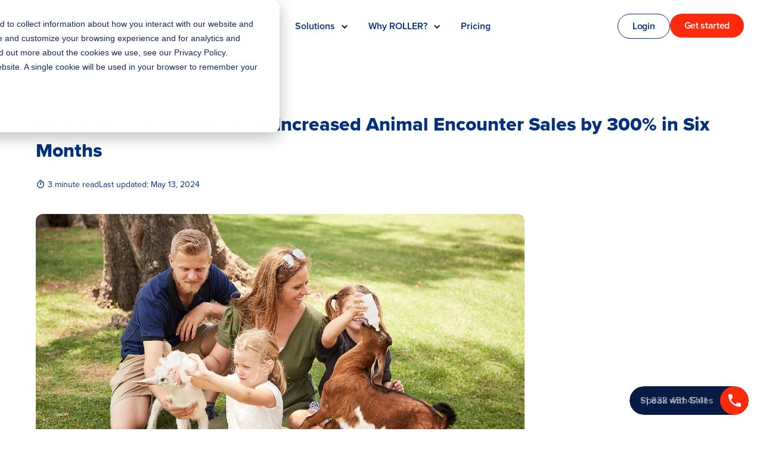

--- FILE ---
content_type: text/html; charset=UTF-8
request_url: https://www.roller.software/blog/oakvale
body_size: 50839
content:
<!doctype html><html lang="en-us" class="scroll-smooth" data-location=""><head>
  
    <meta charset="utf-8">
    <title>Oakvale Wildlife Park Increases Animal Encounter Sales by 300% in Six Months with ROLLER</title>
    <link rel="shortcut icon" href="https://www.roller.software/hubfs/ROLLER%20Chevron%20(1).png">
    <meta name="description" content="See how Oakvale Wildlife Park, a family-owned attractions venue, increased animal encounter sales by 300% in six months with ROLLER.">

    

    

    
    <!--     <link rel="preload" as="style" href="https://p.typekit.net/p.css?s=1&k=alp3nnm&ht=tk&f=169.170.173.174.175.176&a=20359433&app=typekit&e=css">
    <link rel="preconnect" href="https://p.typekit.net">
    <link rel="stylesheet" href="https://use.typekit.net/alp3nnm.css"> -->


    <!-- Preconnect to Adobe Fonts -->
    <link rel="preconnect" href="https://use.typekit.net" crossorigin>
    <link rel="preconnect" href="https://p.typekit.net" crossorigin>



    <!-- Load it non-blocking -->
    <link rel="stylesheet" href="https://use.typekit.net/alp3nnm.css" media="print" onload="this.media='all'">
    <noscript><link rel="stylesheet" href="https://use.typekit.net/alp3nnm.css"></noscript>


    

    
    
    
    
    <meta name="viewport" content="width=device-width, initial-scale=1">

    
    <meta property="og:description" content="See how Oakvale Wildlife Park, a family-owned attractions venue, increased animal encounter sales by 300% in six months with ROLLER.">
    <meta property="og:title" content="Oakvale Wildlife Park Increases Animal Encounter Sales by 300% in Six Months with ROLLER">
    <meta name="twitter:description" content="See how Oakvale Wildlife Park, a family-owned attractions venue, increased animal encounter sales by 300% in six months with ROLLER.">
    <meta name="twitter:title" content="Oakvale Wildlife Park Increases Animal Encounter Sales by 300% in Six Months with ROLLER">

    

    

    <style>
a.cta_button{-moz-box-sizing:content-box !important;-webkit-box-sizing:content-box !important;box-sizing:content-box !important;vertical-align:middle}.hs-breadcrumb-menu{list-style-type:none;margin:0px 0px 0px 0px;padding:0px 0px 0px 0px}.hs-breadcrumb-menu-item{float:left;padding:10px 0px 10px 10px}.hs-breadcrumb-menu-divider:before{content:'›';padding-left:10px}.hs-featured-image-link{border:0}.hs-featured-image{float:right;margin:0 0 20px 20px;max-width:50%}@media (max-width: 568px){.hs-featured-image{float:none;margin:0;width:100%;max-width:100%}}.hs-screen-reader-text{clip:rect(1px, 1px, 1px, 1px);height:1px;overflow:hidden;position:absolute !important;width:1px}
</style>


<style>
    .blockquote-wrapper { border-left: 4px solid #00b5fa; margin: 0; padding: 10px 0 10px 15px; }
    .blockquote-wrapper blockquote { border-left: 0; }
    .blockquote__stat { display: flex; align-items: flex-end; } 
    .blockquote__stat .blockquote__stat--text { font-size: 40px; font-weight: 800; }
    .blockquote__data { font-size: 14px; }
    .blockquote-wrapper blockquote { font-weight: 800; font-size: var(--h4, 24px); padding: 16px 0 16px 0; }
    .blockquote__profile { display: flex; align-items: center; gap: 8px; }
    .blockquote__profile .blockquote__profile--logo { background: #fff; width: 56px; height: 48px; display: flex; }
    .blockquote__profile .blockquote__profile--logo img { object-fit: contain; object-position: 100%;}
    .blockquote__profile .blockquote__profile--content { font-size: 14px; }
    .blockquote__profile .blockquote__profile--content .blockquote__profile--content__title { font-weight: 800; }
    @media (min-width: 768px) {
        .blockquote__profile { gap: 16px; }
        .blockquote__data { font-size: 16px; }
        .blockquote__profile .blockquote__profile--content { font-size: 16px; }
    }
</style>


     <style>
        .blog-header{background-color:#F8FAFC;text-align:center}.blog-header__inner{margin:0 auto;max-width:600px;padding:3.3rem 0}.blog-header__title{font-size:2rem}.blog-header__subtitle{margin:1rem 0 2rem}.blog-header__form{margin:0 1rem}@media screen and (min-width:768px){.blog-header__form{margin:0 auto;width:500px}}.blog-header__author-avatar{background-position:center center;background-size:cover;background-repeat:no-repeat;border-radius:50%;box-shadow:0 0 12px 0 rgb(0 0 0 / .15);height:200px;margin:0 auto 1.5rem;width:200px}.blog-header__author-social-links a{background-color:#000;border-radius:50%;display:inline-block;height:40px;margin:0 5px;position:relative;width:40px}.blog-header__author-social-links a:hover{background-color:#494A52}.blog-header__author-social-links svg{fill:var(--white);height:15px;left:50%;position:absolute;top:50%;transform:translate(-50%,-50%);width:auto}.blog-index{display:flex;flex-wrap:wrap;padding:3.3rem 0}.blog-index:after{content:"";flex:auto}.blog-index__tag-header{flex:1 0 100%;padding:1rem}.blog-index__tag-subtitle{font-size:1.16rem;line-height:1.1}.blog-index__tag-heading{border-bottom:3px solid #D1D6DC;padding-bottom:1rem}.blog-index__post{flex:0 0 100%;padding:1rem}@media screen and (min-width:768px){.blog-index__post{flex:0 0 calc(100%/2)}}@media screen and (min-width:1000px){.blog-index__post{flex:0 0 calc(100%/3)}}@media screen and (min-width:768px){.blog-index__post--large{display:flex;flex:1 0 100%;justify-items:space-between}}.blog-index__post-image{display:block;background-image:url(https://cdn2.hubspot.net/hubfs/6326501/boilerplate/grayscale-mountain.png);background-position:center center;background-repeat:no-repeat;background-size:cover;padding-bottom:63%}@media screen and (min-width:768px){.blog-index__post-image--large{flex:1 1 48%;padding-bottom:0}}.blog-index__post-content h2{margin:.5rem 0}.blog-index__post-content p{font-family:var(--body-font)}.blog-index__post-content--small h2{font-size:1.25rem}@media screen and (min-width:768px){.blog-index__post-content--large{flex:1 1 48%;padding-left:2rem}}@media screen and (min-width:768px){.blog-index__post-content--full-width{flex:1 1 100%;padding-left:0}}.blog-index__post img{height:auto;max-width:100%}.blog-pagination{align-items:center;display:flex;font-family:var(--heading-font);justify-content:center;margin-bottom:3.3rem;text-align:center}.blog-pagination__link{border:2px solid #fff0;border-radius:4px;text-decoration:none}.blog-pagination__link:hover,.blog-pagination__link:focus{text-decoration:none}.blog-pagination__nav .blog-pagination__prev-link{padding-left:0}.blog-pagination__prev-link,.blog-pagination__next-link{align-items:center;display:inline-flex}.blog-pagination__prev-link svg,.blog-pagination__next-link svg{fill:#494A52}.blog-pagination__prev-link svg{rotate:180deg}@media screen and (min-width:768px){.blog-pagination__nav .blog-pagination__prev-link{padding-left:12px}}.blog-pagination__prev-link--disabled,.blog-pagination__next-link--disabled{color:#B0C1D4;cursor:default;pointer-events:none}.blog-pagination__prev-link--disabled svg,.blog-pagination__next-link--disabled svg{fill:#B0C1D4}.blog-pagination__prev-link{margin-right:.25rem;text-align:right}.blog-pagination__next-link{margin-left:.25rem;text-align:left}.blog-post{margin:0 auto;padding:3.3rem 0}.blog-post__meta{margin:1rem 0}.blog-post__meta a{font-weight:600}.blog-post__tags{color:#000;font-family:var(--body-font)}.blog-post__tags svg{height:auto;margin-right:10px;width:15px}.blog-post__tag-link{color:#000;font-size:.8rem}.blog-recent-posts{background-color:#F8FAFC;margin-top:3rem;padding:2rem 0}.blog-recent-posts h2{text-align:center}.blog-recent-posts__list{display:flex;flex-wrap:wrap}.blog-recent-posts__post{color:#494A52;display:block;flex:0 0 100%;padding:1rem}@media screen and (min-width:768px){.blog-recent-posts__post{flex:0 0 calc(100%/2)}}@media screen and (min-width:1000px){.blog-recent-posts__post{flex:0 0 calc(100%/3)}}.blog-recent-posts__post:hover{text-decoration:none}.blog-recent-posts__image{background-position:center center;background-repeat:no-repeat;background-size:cover;padding-bottom:63%}.blog-recent-posts__title{margin:1rem 0 .5rem}.blog-comments{margin:0 auto;max-width:680px}.blog-comments form{max-width:100%}.blog-comments .hs-submit{text-align:center}.blog-comments .hs-button{background-color:#fff0;border:2px solid #494A52;color:#494A52}.blog-comments .hs-button:hover{background-color:#494A52;color:var(--white)}.blog-comments .comment-reply-to{border:0 none}.blog-comments .comment-reply-to:hover{background-color:#fff0;color:#494A52;text-decoration:underline}.blog-index-picks__sidebar .blog-index__post:hover{transform:translateY(0)}.blog-index__summary-title a:hover{text-decoration:underline}.blog-index__post:has(.blog-index__post-image:hover) .blog-index__summary-title{text-decoration:underline}.blog-header{background:linear-gradient(135deg,var(--primary-50) 0,#033180 100%);color:var(--neutral-white);margin-bottom:40px;padding:60px 0}.blog-header__inner{margin:0 auto;max-width:1300px;padding:0 20px;text-align:center}.blog-header__inner .blog-header__heading{margin-bottom:16px;font-size:var(--size-5);text-transform:capitalize}@media only screen and (min-width:768px){.blog-header__inner .blog-header__heading{font-size:var(--font-size-fluid-3)}}.blog-header__subtitle{opacity:1}.blog-index.blog-index-picks .blog-index__main-editor-pick-title{font-size:var(--size-4)}@media only screen and (min-width:768px){.blog-index.blog-index-picks .blog-index__main-editor-pick-title{font-size:32px}}.blog-index.blog-index-picks .blog-index__summary-title{font-size:18px;display:-webkit-box;-webkit-box-orient:vertical;overflow:hidden;text-overflow:ellipsis;line-clamp:2;-webkit-line-clamp:2}.blog-index__post-title{font-size:18px}.blog-header__search{align-items:center;-webkit-backdrop-filter:blur(10px);backdrop-filter:blur(10px);border-radius:50px;display:flex;margin:0 auto;max-width:400px;padding:10px 20px;margin-top:1.6rem}.blog-search-input{background:#fff0;border:none;color:var(--neutral-white);flex:1;font-size:16px;outline:none}.blog-search-input::-moz-placeholder{color:hsl(0 0% 100% / .8)}.blog-search-input:-ms-input-placeholder{color:hsl(0 0% 100% / .8)}.blog-search-input::placeholder{color:hsl(0 0% 100% / .8)}.blog-header__search--icon{word-break:break-word}.blog-index__wrapper *,.blog-post *{color:#033180}.blog-index__wrapper{margin:0 auto;max-width:1300px;padding:0 20px}.blog-index__section{margin-bottom:60px}.blog-index__section-header{align-items:center;border-bottom:1px solid #cbd7ee;display:flex;justify-content:space-between;margin-bottom:30px;padding-bottom:15px}.blog-index__section-header h2,.blog-heading h2{font-size:32px}.blog-index__section-header h4{color:#033180;font-size:1.5rem;font-weight:600}.blog-index__section-header a{align-items:center;color:#033180;display:flex;font-weight:500;text-decoration:none}.blog-index__section-header a:hover{color:var(--primary-50)}.blog-index-picks{display:grid;gap:30px;grid-template-columns:2fr 1fr}.blog-index{display:grid;gap:30px;grid-template-columns:repeat(auto-fill,minmax(350px,1fr))}.blog-index__post{background:var(--neutral-white);border-radius:12px;box-shadow:var(--shadow-medium);overflow:hidden;transition:transform .2s ease,box-shadow .2s ease}.blog-index__post:hover{box-shadow:var(--shadow-large);transform:translateY(-4px)}.blog-index__post-image{display:block;height:200px;-o-object-fit:cover;object-fit:cover;transition:transform .2s ease;width:100%}.blog-index__post-image:hover{transform:scale(1.05)}.blog-index__post-image-featured{height:300px}.blog-header__tag{color:rgb(255 41 12);text-decoration:none;font-weight:800;font-size:14px}.blog-index__post-date{font-size:.875rem;margin:8px 0}.blog-index__post-content h2,.blog-index__post-content h3{margin:10px 0}.blog-index__post-content h2 a,.blog-index__post-content h3 a{color:#033180;text-decoration:none}.blog-index__post-content h2 a:hover,.blog-index__post-content h3 a:hover{color:#033180}.blog-index__post-content-meta{align-items:center;display:flex;font-size:.875rem}.blog-post__meta-avatar{height:38px;width:38px}.blog-post__meta-name a{color:#033180;text-decoration:none}.blog-post__meta-name span{color:var(--neutral-50)}.blog-post__separator{color:#d1d5db;margin:0 8px}.blog-post__readingtime-icon{align-items:center;display:flex}.blog-index__summary{grid-column:1/-1}.blog-index__summary .blog-index__post-image{height:400px}.blog-index__summary .blog-index__post-content{padding:30px}.blog-heading{margin-bottom:30px;border-top:1px solid #cbd7ee}.blog-heading h4{color:#033180;font-size:1.5rem;font-weight:600}.blog-pagination{align-items:center;display:flex;gap:20px;justify-content:center;margin:40px 0}.blog-pagination__next,.blog-pagination__prev{align-items:center;border-radius:8px;display:flex;font-weight:500;gap:8px;padding:10px 20px;text-decoration:none;transition:background-color .2s ease}.blog-pagination__next:hover,.blog-pagination__prev:hover{background:var(--primary-50)}.blog-pagination__pages{display:flex;gap:8px}.blog-pagination__link{align-items:center;border-radius:8px;display:flex;font-weight:500;justify-content:center;text-decoration:none;transition:all .2s ease;padding:6px;justify-content:center}.blog-pagination__current{align-items:center;border-radius:8px;display:flex;font-weight:600;height:40px;justify-content:center;width:40px}.blog-subscribe{background:linear-gradient(135deg,var(--primary-50) 0,#033180 100%);color:var(--neutral-white);margin-top:60px;padding:60px 0}.blog-subscribe__inner{margin:0 auto;max-width:1300px;padding:0 20px;text-align:center}.blog-subscribe__content h3{margin-bottom:15px}.blog-subscribe__content p{font-size:1.1rem;margin-bottom:30px;opacity:.9}.blog-subscribe__form{display:flex;gap:10px;margin:0 auto;max-width:500px}.blog-post__progressbar{background:#e5e7eb;height:4px;left:0;position:fixed;top:0;width:100%;z-index:1000}.progress-container{height:100%;width:100%}.progress-bar{background:linear-gradient(90deg,#033180,var(--iris-50));height:100%;transition:width .1s ease;width:0}.blog-post__wrapper{margin:0 auto;max-width:1200px;padding:0 20px}.blog-post__section{margin-bottom:60px}.blog-post__header{display:grid;gap:40px;margin-bottom:40px}.blog-post__header-content{display:flex;flex-direction:column;justify-content:center}.blog-post__breadcrumbs{align-items:center;display:flex;font-size:.875rem;gap:8px;margin-bottom:20px}.blog-post__breadcrumbs a{text-decoration:none}.blog-post__breadcrumbs a:hover{text-decoration:underline}.blog-post__title{color:#033180;font-size:2.5rem;margin-bottom:1.6rem}@media only screen and (min-width:992px){.blog-post__title{font-size:3.2rem}}.blog-post__body h2{font-weight:700}.blog-post__body h4,.blog-post__body h5{font-weight:600;font-size:1.25rem}.blog-post__body h4,.blog-post__body h6{font-weight:700}.blog-post__body h4,.blog-post__body h5,.blog-post__body h6{margin-bottom:24px}.blog-post__body h6{font-size:1.1rem}.blog-post__body h2{font-size:2rem;line-height:1.2;margin-bottom:1.6rem;margin-top:48px}@media only screen and (min-width:992px){.blog-post__body h2{font-size:2.4rem}}@media only screen and (min-width:1200px){.blog-post__body h2{font-size:2rem}}.blog-post__body h3{font-size:1.8rem;line-height:1.2;margin-bottom:1.6rem;margin-top:32px}@media only screen and (min-width:992px){.blog-post__body h3{font-size:1.1rem}}@media only screen and (min-width:1200px){.blog-post__body h3{font-size:1.5rem}}.blog-post__metadata{display:flex;align-items:center;gap:15px}.blog-post__metadata .blog-post__meta-avatar,.blog-post__metadata .blog-post__meta-name{display:none}.blog-post__readingtime{align-items:center;display:flex}.blog-post__date,.blog-post__readingtime{color:#033180;font-size:.875rem}.blog-post__header-image{align-items:center;display:flex}.blog-post__header-img{border-radius:12px;overflow:hidden}.blog-post__header-img img{height:100%;-o-object-fit:cover;object-fit:cover;width:100%}.show-featured{align-items:center;color:var(--neutral-50);display:flex;font-size:.875rem;gap:8px;margin-bottom:30px}.show-featured a{text-decoration:none}.show-featured a:hover{text-decoration:underline}.blog-post{display:grid;gap:40px;grid-template-columns:2fr 1fr}.blog-post__body{color:#033180;line-height:1.6}.blog-post__body p{margin-bottom:24px;font-size:18px}.blog-post__body p,.blog-post__body *:not(a){color:#033180;}.blog-post__body a *{color:inherit}.blog-post__body img{border-radius:8px;height:auto;margin:20px 0;max-width:100%}.blog-post__body blockquote{border-left:4px solid #033180;font-style:italic;margin:20px 0;padding-left:20px;font-size:18px}.blockquote__profile .blockquote__profile--logo{height:auto}.blog-post__sidebar{position:relative}@media only screen and (min-width:1200px){.blog-post__meta-wrapper{position:sticky;top:100px;height:fit-content}}.blog-post__meta{margin-bottom:20px;padding:30px}.blog-post__sidebar-inner .blog-post__meta{background:#fff0;border-radius:0;box-shadow:none;padding:0;g}.blog-post__meta-avatar{border-radius:50%;height:40px;overflow:hidden;width:40px}.blog-post__meta-avatar img{height:100%;-o-object-fit:cover;object-fit:cover;width:100%}.blog-post__meta-name{color:#033180;font-weight:600}.blog-post__meta-bio{line-height:1.5;margin-bottom:15px}.blog-post__meta h4{color:#033180;font-size:1.25rem;font-weight:600;margin-bottom:20px}.new-theme-pagination.blog-pagination{display:flex;justify-content:space-between;align-items:center;flex-wrap:wrap;gap:1.5rem}.blog-post-author{text-decoration:none}.blog-pagination__items,.blog-pagination__nav{display:flex;align-items:center;gap:.5rem}.blog-pagination__link,.blog-pagination__ellipsis{font-size:.95rem;color:#033180;text-decoration:none;line-height:1}.blog-pagination__link:hover,.blog-pagination__link:focus{text-decoration:underline}.blog-pagination__link--active{font-weight:700;pointer-events:none}.blog-pagination__ellipsis{pointer-events:none}.blockquote-wrapper{border-left:0;padding-left:0}.blog-dropdown .btn--dropdown{border:0;display:flex;align-items:center;padding:5.5px 12px;font-size:14px;font-weight:700;box-shadow:0 0 0 1px #cbd7ee;border-radius:100px;background:#fff0;transition:background 0.2s ease}.blog-dropdown.dropdown.active>.btn--dropdown,.btn--dropdown:hover{color:#fff;background:#033180}.blog-dropdown .dropdown-menu{position:absolute;z-index:1;right:0;left:0;top:calc(100% + .90rem);background-color:#fff;padding:28px 28px 28px 20px;border-radius:4px;border:1px solid #0231801a;display:none;pointer-events:none;transition:opacity 150ms ease-in-out,transform 150ms ease-in-out}.blog-dropdown.dropdown.active>.link+.dropdown-menu{display:block;pointer-events:auto}.dropdown>.btn--dropdown svg{pointer-events:none;transition:transform 0.2s ease}.dropdown.active>.btn--dropdown svg{transition:transform 0.2s ease;transform:rotate(180deg)}.dropdown.active>.btn--dropdown svg path,.btn--dropdown:hover svg path{fill:#fff}.dropdown-links{display:grid;grid-template-columns:1fr;grid-template-rows:1fr;gap:0}@media screen and (min-width:591px){.dropdown-links{grid-template-columns:repeat(2,1fr)}}@media screen and (min-width:1200px){.dropdown-links{grid-template-columns:repeat(4,1fr)}}.dropdown-links a{font-size:14px;padding:10px 8px;color:#001F4A;transition:background-color 150ms ease-in-out}.dropdown-links a:hover{background:#f1f3f9;border-radius:4px}.blog-header .blog-header__inner{margin:0 auto;max-width:1300px;text-align:left}.body-container .blog-header .blog-header__inner .blog-header__tag{font-size:16px;color:#fff;margin-bottom:1rem;display:block;text-transform:capitalize}@media screen and (min-width:768px){.blog-header__inner .text-large{max-width:900px}}.blog-header__subtitle,.blog-header__title{color:var(--white)}.blog-header__subtitle{font-size:16px;font-weight:500;line-height:28px}.blog-header__inner .blog-header__search{border-radius:0;display:flex;margin:0;padding:0;gap:10px;height:49px}.blog-header__inner .blog-header__search .hs-search-field input{background:#fff;border:0;padding:10px}.blog-header__search--input{flex:1;align-self:end}.blog-header__search--icon{display:flex;align-self:center}.blog-header__search{max-width:550px}@media screen and (min-width:992px){.blog-index__post-content{padding:20px}.blog-header.blog-header--author .blog-header__subtitle{max-width:inherit}.blog-header__subtitle{font-size:18px;line-height:32px;max-width:550px}}.blog-header__subtitle p{font-size:var(--pLarge);font-weight:400}.blog-header a{text-decoration:none}.blog-header__form form{display:flex;margin:36px 0}.blog-header__form form .hs-form-field{width:100%}.blog-header__form label:not(.hs-error-msg){display:none}.blog-header__form .hs-submit input{margin-left:18px}@media screen and (min-width:768px){.blog-header__form{width:500px}}@media screen and (max-width:420px){.blog-header__form form{flex-direction:column}.blog-header__form .hs-submit input{margin-left:0;width:100%}}.blog-index__wrapper{background-color:var(--white)}.blog-index__section{margin:0 auto;max-width:1300px}.blog-index{grid-template-columns:1fr;grid-gap:30px;padding:60px 0 30px}@media only screen and (min-width:992px){.blog-index{grid-template-columns:repeat(3,1fr)}}.blog-index-latest{padding:20px 0 30px}@media only screen and (min-width:1560px){.blog-index{--imgWidth:248px}.blog-index .featured{--imgWidth:413.33333px}}@media only screen and (max-width:1560px){.blog-index{--imgWidth:calc(20.83333vw - 7.5px)}}@media only screen and (max-width:768px){.blog-index{--imgWidth:83.33333vw}}.blog-index__post{width:100%;border-radius:10px;box-shadow:0 24px 40px 0 rgb(7 77 197 / .1),0 8px 16px 0 rgb(7 77 197 / .05);background-color:var(--white);padding:0;&:hover{box-shadow:0 24px 60px 0 rgb(7 77 197 / .2),0 8px 24px 0 rgb(7 77 197 / .15)}}.blog-index__post .blog-index__post-content{padding:24px}.blog-index.blog-index-picks>.blog-index__post .blog-index__post-content{padding:24px 0}@media only screen and (min-width:992px){.blog-index.blog-index-picks .blog-index-picks__sidebar .blog-index__post{display:grid;grid-template-columns:1fr;grid-template-rows:auto;justify-content:right;justify-items:baseline}}.blog-index .blog-index__post-image{display:initial;transition:filter .2s,transform .2s}.blog-index .blog-index__post-image:hover{filter:drop-shadow(var(--shadow-hover));transform:translate3d(0,-5px,0)}.blog-index .blog-index__post-image:hover+.blog-index__post-content .h3,.blog-index .blog-index__post-image:hover+.blog-index__post-content h3{text-decoration:underline}.blog-index .blog-index__post .blog-index__post-image-featured img{height:auto;max-height:380px}.blog-index .blog-index__post-image img{border-radius:4px;height:calc(var(--imgWidth)/1.65);-o-object-fit:cover;object-fit:cover;width:100%;height:auto;max-height:380px;aspect-ratio:16 / 9}.blog-index__post img:hover>.blog-index__post-content h2{text-decoration:underline}.blog-index .blog-index__post-content{padding-top:20px}@media only screen and (min-width:992px){.blog-index .blog-index__post-content{display:flex;flex:1;flex-direction:column}}.blog-index .blog-index__post-date,.blog-index__post-content-meta{font-size:.875rem;margin-bottom:0;display:flex;gap:.5rem;margin:0 0 8px}.blog-index .blog-index__post .h5{line-height:1.4}.blog-index .blog-index__post h3 a{color:#033180;transition:all 0.3s ease-in-out;&:hover{text-decoration:underline}}.blog-index .blog-index__post-content .blog-post__meta-name{font-size:16px;font-weight:500}.blog-index__post-content-meta{font-size:16px;font-weight:500;color:#033180}.blog-index__post-content-meta .blog-index__post-content-meta-name span{margin:0 6px}.show-featured{display:none}@media only screen and (min-width:1080px){.blog-index .blog-index__post.featured{display:grid;grid-template-columns:1.4fr 1fr;grid-gap:30px;margin-bottom:40px}.blog-index-picks .blog-index__summary .blog-index__post-image{flex:1;height:auto}.blog-index .blog-index__post.featured{grid-column:1/-1}.featured .hide-featured{display:none}.featured .show-featured{display:block}}@media only screen and (min-width:1560px){.blog-index .featured .blog-index__post-image{--imgWidth:856.66667px;grid-column:span 2}}.blog-pagination{display:block;margin-bottom:3.3rem;padding:16px 0 0;text-align:center}@media only screen and (min-width:992px){.blog-pagination{align-items:center;display:flex;justify-content:space-between}}.blog-pagination__nav{display:flex;justify-content:start}@media only screen and (min-width:992px){.blog-pagination__nav{padding:0}}.blog-pagination__nav a{padding:0 12px}.blog-pagination__nav .blog-pagination__link{font-weight:700}.blog-pagination__link{color:#033180;display:inline-flex;font-size:16px;line-height:1}.blog-pagination__link:focus,.blog-pagination__link:hover{text-decoration:none}.blog-pagination__next-link,.blog-pagination__prev-link{align-items:center;display:inline-flex}.blog-pagination__next-link--disabled,.blog-pagination__prev-link--disabled{display:none}.blog-pagination__number-link{padding:6px 9px}.blog-pagination__number-link:not(.blog-pagination__link--active):focus,.blog-pagination__number-link:not(.blog-pagination__link--active):hover{font-weight:500}.blog-pagination__link-icon{align-items:center;display:flex;margin:0 6px}.blog-pagination__link-icon-left{transform:rotate(180deg)}.blog-categories{display:flex;flex-direction:column;padding:60px 0}.blog-categories .ls-container{padding:40px;width:100%}.blog-categories .rs-container{background:hsl(30 7% 95% / .5);padding:20px 40px;width:100%}@media only screen and (min-width:1080px){.blog-categories{flex-direction:row}.blog-categories .ls-container{width:375px}.blog-categories .rs-container{width:calc(100% - 375px)}}.blog-categories .rs-container ul{display:flex;flex-wrap:wrap;list-style:none;margin:0;padding:0}.blog-categories .rs-container ul li{margin:0 0 1em;padding-right:15px;width:50%}.blog-categories .rs-container ul li a{color:#033180;font-size:18px;line-height:26px;text-decoration:none!important}.blog-categories .ls-container .block-text h3,.blog-categories .ls-container .block-text p{color:#033180}.blog-index.blog-index-picks{grid-template-columns:1.4fr 1fr}.blog-index.blog-index-picks .blog-index__post{border-radius:0;box-shadow:none}.blog-index.blog-index-picks>.blog-index__post{border-bottom:1px solid #cbd7ee;&:hover{transform:none}}.blog-index-picks{display:flex;flex-direction:column;gap:0 54px;grid-auto-columns:1fr;grid-template-columns:1.4fr 1fr;padding:0}@media only screen and (min-width:992px){.blog-index.blog-index-picks .blog-index__post{border-bottom:0}.blog-index-picks{display:grid}.blog-index-picks .blog-index__post-image img{height:calc(var(--imgWidth)/1.4)}}.blog-index-picks h2{font-size:32px;padding:8px 0 0}@media only screen and (min-width:992px){.blog-index-picks h2{font-size:42px;padding:8px 0 0}}.blog-index-picks .blog-post__meta-avatar{display:flex;align-items:center}.blog-index-picks .blog-post__meta-avatar img{height:38px;width:38px}.blog-index-picks .blog-post__meta-name{display:flex;flex-direction:column;padding:0;position:relative}.blog-index-picks .blog-post__meta-name span{color:#757382;font-size:14px}.blog-index-picks .blog-post__readingtime{position:relative}.blog-index-picks .blog-post__separator{background:#eee;height:31px;width:1px}.blog-index-picks .blog-index__summary{flex-direction:row-reverse;padding:0;padding-bottom:14px}.blog-index-picks .blog-index__summary .blog-index__post-image{display:flex}@media only screen and (max-width:1080px){.blog-index-picks .blog-index__summary .blog-index__post-image{display:none}}.blog-index-picks .blog-index__summary:not(:first-child){padding:28px 0 14px}@media only screen and (max-width:1080px){.blog-index-picks .blog-index__summary:first-child{padding:28px 0 0}}.blog-index-picks .blog-index__summary:not(:last-child){border-bottom:1px solid #cbd7ee}.blog-index-picks .blog-index__summary .blog-index__post-content{flex:auto;padding:0 16px 0 0}@media only screen and (max-width:768px){.blog-index-picks .blog-index__summary .blog-index__post-content{padding:0}}@media only screen and (min-width:992px){.blog-index-picks .blog-index__summary .blog-index__post-image,.blog-index-picks .blog-index__summary .blog-index__post-image img{height:80px;width:130px}}.blog-index-picks .blog-index__summary .blog-index__post-content-meta .blog-post__meta-name span{color:#033180;font-size:16px}.blog-index__section-header span{display:flex;justify-content:end}.blog-index__section-header span a{font-size:16px;font-weight:700}.blog-index__section-header span a svg{margin:0 10px}.blog-index__section-header h4{flex:1}.blog-heading{padding:55px 0 0;margin-top:30px}@media only screen and (max-width:768px){.blog-heading h4,.blog-heading-wrapper h4{font-size:36px}.blog-index__section-header h4{font-size:26px}.blog-index-picks .blog-index-picks__sidebar{padding:0}.blog-index-picks .blog-index-picks__sidebar h3{padding:8px 0}.blog-index-picks .blog-index-picks__sidebar .blog-index__summary{display:flex}.blog-index-picks .blog-index-picks__sidebar .blog-index__summary .blog-index__post-image img{height:54px;width:85px}.blog-index-picks .blog-index-picks__sidebar .blog-index__summary .blog-index__post-content-meta .blog-post__meta-name{font-size:14px;padding:0 8px 0 0}.blog-index-picks .blog-index-picks__sidebar .blog-index__summary .blog-index__post-content-meta .blog-post__meta-name span{font-size:14px}.blog-index-picks .blog-index-picks__sidebar .blog-index__summary .blog-index__post-content-meta .blog-post__meta-name .blog-post__readingtime{font-size:14px;padding:0 8px}}.blog-filter-options{position:relative;align-items:baseline;display:flex;flex-wrap:wrap;padding:0 0 16px;white-space:nowrap}.blog-filter-options nav{display:none}@media only screen and (min-width:992px){.blog-filter-options nav{display:flex;padding:8px 0 0}.blog-filter-options nav ul{margin:0;padding:0}}@media only screen and (max-width:768px){.blog-filter-options{margin:24px -7.14286% 0 0}}.blog-filter-options nav ul{align-items:center;display:flex;list-style-type:none;margin:0;padding:8px 0}@media only screen and (max-width:768px){.blog-filter-options nav ul{flex-wrap:nowrap;list-style:none;margin-block:0;overflow-x:auto;padding-left:0;text-align:center;white-space:nowrap}}.blog-filter-options nav li{padding:0 8px 0 1px}.blog-filter-options nav li:not(:last-child){display:flex;list-style-type:none;padding:0 8px 0 1px}.blog-filter-options nav li.active a,.blog-filter-options nav li:hover a{background:#033180;border:0;color:#fff}.blog-filter-options nav li a{border-radius:100px;box-shadow:0 0 0 1px #cbd7ee;font-size:14px;font-weight:700;padding:8px 12px;transition:background .2s ease}.blog-filter-options nav li a:focus,.blog-filter-options nav li a:hover,.blog-filter-options nav li.active{text-decoration:none}.blog-post__img{background-position:50%;background-size:cover;height:42.5vw;width:100%}@media only screen and (min-width:2220px){.blog-post__img{height:943.5px}}.blog-post__progressbar{background-color:#f2f2f2;display:none;z-index:1}@media only screen and (min-width:990px){.blog-post__progressbar{top:66px}}.blog-post__progressbar.js-is-sticky{display:block}.progress-container{background:var(--gray);height:8px}.progress-bar{background:var(--cyan);height:8px}.blog-post__header{display:flex;flex-direction:column-reverse;gap:1rem;padding:40px 0 0}@media only screen and (min-width:990px){.blog-post__header{align-items:center;display:grid;grid-template-columns:1fr}}.blog-post__date{display:flex;flex-direction:column;gap:.3rem}figure.blog-post__header-img{display:flex;margin-left:0;margin-right:0}.blog-post__header-img>img{border-radius:4px;height:auto;max-width:100%;object-fit:contain;-o-object-position:100% 0;object-position:100% 0}.blog-post__wrapper{background-color:var(--white)}.blog-post__section{margin:0 auto;padding:0}.blog-post__wrapper>.blog-post__section:first-child{display:grid;grid-template-columns:1fr;border-bottom:1px solid #0231801a;padding-bottom:32px;margin-bottom:32px}@media only screen and (min-width:1300px){.blog-post__section{max-width:1300px}.blog-post__wrapper>.blog-post__section:first-child{grid-template-columns:1fr 1fr;padding:48px 0 32px;gap:1.6rem}}.blog-header__inner .blog-header__search .hs-search-field input{border-radius:4px;color:#043180;font-weight:400;display:inline-block;font-size:var(--formFontSize,15px);line-height:1.4;padding:13px 12px;width:100%;background-color:#fff;border:1px solid #cdcdcf}.blog-post__breadcrumbs{color:#ff634f;font-size:var(--pSmall);font-weight:700;letter-spacing:1px;padding:8px 0;text-transform:uppercase}.blog-post__breadcrumbs a,.blog-post__breadcrumbs span{color:#ff290c}.blog-post__breadcrumbs span{padding:0 .5em}.blog-post__breadcrumbs span.material-icons{color:#cdcdcf;font-size:18px;padding:0 20px}.blog-post{color:#033180;font-size:18px;gap:60px;grid-template-columns:3fr 1fr;padding:0 0 32px}@media only screen and (max-width:1200px){.blog-post{display:flex;flex-direction:column;padding:0}}@media only screen and (min-width:1200px){.blog-post__article,.blog-post__subscribe{width:100%}}.blog-post .blog-post__article{background:#fff0;border-radius:0;box-shadow:none;padding:0;border-bottom:1px solid #0231801a}.blog-post__excerpt{border-bottom:1px solid #cbd7ee;font-size:18px;font-weight:700;line-height:32px;padding:20px 0}@media only screen and (min-width:990px){.blog-post__excerpt{padding:0 0 64px}}.blog-post__sidebar{align-items:center;min-width:300px}@media only screen and (max-width:1200px){.blog-post__sidebar{align-items:flex-start;display:flex;flex-direction:column;margin:0}}.blog-post__sidebar-inner{width:100%}.blog-post__sidebar-inner .blog-post__meta-avatar,.blog-post__sidebar-inner .blog-post__meta-avatar img{height:80px;width:80px}.blog-post__meta-wrapper .blog-post__meta:first-child{display:none}@media only screen and (min-width:990px){.blog-post__meta-wrapper .blog-post__meta:first-child{display:block;padding:0}}.blog-post__readingtime-icon{padding:0 4px 0 0}.blog-post__meta h4{color:#033180;margin:0 0 24px}.blog-post__meta{display:flex;flex-direction:column;font-size:var(--pSmall);margin:0 0 40px}.blog-post__meta-avatar img{border-radius:50%;height:40px;width:40px}.blog-post__meta-name{font-weight:700;padding:.4rem 0}.blog-post__meta-name a{font-size:14px;font-weight:400;padding:0}.blog-post__meta-bio{border-bottom:1px solid #cbd7ee;font-size:14px;line-height:24px;padding:0 0 40px}@media only screen and (min-width:768px){.blog-post__meta-bio{color:#033180}}.blog-post__meta a{color:#494a52;text-decoration:underline}.blog-post__body{padding:0}.blog-post__body img{border-radius:4px}.blog-post__body ol,.blog-post__body ul,.widget-type-rich_text ul,.widget-type-rich_text ol,.custom-text-wrapper ul,.custom-text-wrapper ol{font-size:18px;line-height:32px;margin:0 0 1.5rem 1.5rem}.blog-post__body ol{list-style:auto}.blog-post__body ol li,.blog-post__body ul li,.widget-type-rich_text ul li,.widget-type-rich_text ol li,.custom-text-wrapper ul li,.custom-text-wrapper ol li{padding:8px 0;font-size:18px}@media (max-width:768px){.blog-post__body ol,.blog-post__body ul,.widget-type-rich_text ul,.widget-type-rich_text ol,.custom-text-wrapper ul,.custom-text-wrapper ol{font-size:18px}}.blog-post__body a{color:#00b5fa;transition:all .3s ease-in-out}.blog-post__body a:hover{text-decoration:underline}@media (max-width:768px){.blog-post__body p{font-size:18px}}.blog-post .share-icons{display:flex;flex-direction:column;margin-top:6px;gap:1rem}.blog-post .share-icons a{align-items:center;color:#033180;display:flex;flex-direction:row;font-size:26px;margin:10px 0;text-decoration:none}@media only screen and (min-width:990px){.blog-post .share-icons a{width:-moz-fit-content;width:fit-content}}.blog-post .share-icons a{background:#fff0;margin:0;padding:0;display:grid;align-items:center;grid-template-columns:48px 1fr;grid-template-rows:auto}.blog-post .share-icons a:hover{background:#fff0;color:inherit}.blog-post .share-icons a .share-icons__icon{align-items:center;background:#033180;border-radius:4px;display:flex;flex-direction:column;padding:10px 12px;text-align:center}.blog-post .share-icons a .share-icons__icon svg rect,.blog-post .share-icons a .share-icons__icon svg path{fill:#fff}.blog-post .share-icons a .share-icons__icon svg rect+path{fill:#033180}.blog-post .share-icons a .share-icons__label{font-size:16px;font-weight:400;margin:0 0 0 16px}.blog-post .share-icons a:not(:last-child){padding-right:12px}.blog-post .share-icons a .tooltip{opacity:0;transform:translateX(calc(-50% - 66px)) translate3d(0,5px,0) translateY(0);transition:all .15s ease-in-out}.blog-post .share-icons a .js-tooltip-open{opacity:1;transform:translateX(calc(-50% - 66px)) translateZ(0) translateY(-5px)}.blog-post .share-icons a .js-tooltip-open .tooltip-text{background-color:var(--dark-gray);bottom:25px;display:block;width:90px}.blog-post .share-icons a .js-tooltip-open .tooltip-text:before{border-top:8px solid var(--dark-gray)}.blog-post__subscribe{background-color:#033180;border-radius:20px;color:var(--white);margin:150px 0 60px;padding:60px 28px;position:relative}.blog-post__subscribe .hsfc-Step__Content{display:grid;gap:1rem;grid-template-columns:1fr auto;align-items:baseline}.blog-post__subscribe *{color:#fff}.blog-post__subscribe [data-hsfc-id=Renderer] .hsfc-Step .hsfc-Step__Content>:last-child{margin-top:0}.blog-post__subscribe [data-hsfc-id=Renderer] .hsfc-Step .hsfc-Step__Content{padding:0}.blog-post__subscribe [data-hsfc-id=Renderer] .hsfc-NavigationRow__Alerts{margin-bottom:0}.blog-post__subscribe [data-hsfc-id=Renderer] .hsfc-Row{margin-bottom:0}.blog-post__subscribe [data-hsfc-id=Renderer] .hsfc-Row:last-child{margin-bottom:0}.blog-post__subscribe input[type="email"]{color:#033180}.blog-post__subscribe input[type="email"]::placeholder{color:#9DBFFB}@media only screen and (min-width:990px){.blog-post__subscribe{margin:100px 0 60px;min-height:auto;padding:60px}}@media only screen and (max-width:768px){.blog-post__subscribe .blog-post__subscribe-inner{display:flex;flex-direction:column-reverse;justify-content:flex-start;min-height:390px}.blog-post__subscribe .blog-post__subscribe-illustration{left:50%;min-width:300px;position:absolute;right:20px;top:45px;transform:translate(-50%,-50%)}.blog-post__subscribe .blog-post__subscribe-content{margin:35px 0 0}}@media only screen and (min-width:768px) and (max-width:990px){.blog-post__subscribe{padding:40px 28px}}@media only screen and (min-width:768px){.blog-post__subscribe .blog-post__subscribe-illustration{left:50%;position:relative;text-align:center;top:50%;transform:translate(-50%,-50%)}.blog-post__subscribe .blog-post__subscribe-inner{align-items:center;display:grid;gap:0 8px;grid-template-columns:1fr 1fr}}@media only screen and (min-width:990px){.blog-post__subscribe .blog-post__subscribe-inner{display:grid;gap:0 8px;grid-template-columns:1fr 1fr}}@media only screen and (min-width:1200px){.blog-post__subscribe .blog-post__subscribe-inner{display:grid;gap:0 8px;grid-template-columns:3fr 2fr}}@media only screen and (min-width:992px){.blog-post__subscribe h2{font-size:42px}}.blog-post__subscribe p{font-size:1rem;line-height:28px}.blog-post__subscribe .submitted-message p{font-weight:700}.blog-post__subscribe .submitted-message p span{align-items:center;display:inline-flex}.blog-post__subscribe .submitted-message p span img{margin:0 0 0 8px}@media only screen and (min-width:990px){.blog-post__subscribe p{line-height:35px}}.blog-post__subscribe form{display:inline-block;width:100%}@media only screen and (min-width:990px){.blog-post__subscribe form{display:flex;max-width:575px;width:100%}.blog-post__subscribe .blog-post__subscribe-content{margin:0}}.blog-post__subscribe .blog-post__subscribe-illustration img{max-width:365px;width:100%}@media only screen and (min-width:990px){.blog-post__subscribe .blog-post__subscribe-illustration{left:auto;position:absolute;right:20px;top:165px;transform:translateY(-50%)}.blog-post__subscribe .blog-post__subscribe-illustration img{margin-right:auto;max-width:-moz-fit-content;max-width:fit-content}}@media only screen and (min-width:1200px){.blog-post__subscribe .blog-post__subscribe-illustration{left:auto;position:absolute;right:20px;top:115px;transform:translateY(-50%)}.blog-post__subscribe .blog-post__subscribe-illustration img{margin-right:auto;max-width:-moz-fit-content;max-width:fit-content}}.blog-post__subscribe label:not(.hs-error-msg){display:none}.blog-post__subscribe .hs-form-field{flex-grow:1;margin-bottom:0}.blog-post__subscribe .input{margin:0 0 16px}@media only screen and (min-width:990px){.blog-post__subscribe .input{margin-right:18px}}.blog-post__subscribe input[type=email]{background-color:#fff;border-radius:4px;padding-left:1rem}.blog-post__subscribe input[type=submit]{width:100%;border-radius:4px;padding:.55rem 1.5rem}@media only screen and (min-width:990px){.blog-post__subscribe input[type=submit]{width:auto}}ul.blog-post__tags{list-style:none;margin:0;padding-bottom:80px}.blog-post__tags h4{color:#033180}li.blog-post__tag{background:#f5f5f5;border:1px solid #e7e7e8;border-radius:4px;display:inline-flex;margin-right:12px;padding:8px 12px}.blog-post__tag a{color:#033180}.blog-related__wrapper{padding:0}.blog-post__section+.blog-related__wrapper{background:#fff0}@media only screen and (min-width:990px){.blog-related__wrapper{padding:0 0 60px}}.blog-related__wrapper .blog-index{padding:20px 0 40px;grid-gap:10px}@media only screen and (min-width:990px){.blog-related__wrapper .blog-index{grid-gap:30px}}.blog-related__wrapper .blog-index__post-content h3{margin-top:8px}.blog-related__wrapper .blog-index__post-content small,small a{font-size:14px;letter-spacing:1px}.blog-related__wrapper .blog-index__post-date{margin-left:12px}.blog-related__wrapper h5 a{color:#033180}.blog-related__wrapper .blog-post__section h2{font-size:32px;font-weight:700;color:#033180}@media only screen and (min-width:992px){.blog-related__wrapper .blog-post__section h2{font-size:26px}}.layout--banner{margin-top:-125px}.layout--banner .dnd-section:first-of-type>.row-fluid{padding-top:125px}.annual,.aud,.eur,.gbp,.monthly,.usd{display:none}.annual.selected,.aud.selected,.eur.selected,.gbp.selected,.monthly.selected,.usd.selected{display:inline}.page--pricing .module--logos{margin-top:40px}[data-currency-symbol=usd].summary_cost:before{content:"$"}[data-currency-symbol=aud].summary_cost:before{content:"AU$"}[data-currency-symbol=usd]:before{content:"$"}[data-currency-symbol=aud]:before{content:"AU$"}[data-currency-symbol=eur]:before{content:"€"}[data-currency-symbol=gbp]:before{content:"£"}[data-billing-show=annual] .monthly,[data-billing-show=monthly] .annual{display:none}[data-billing-show=annual] .annual,[data-billing-show=monthly] .monthly{display:inline}.error-page{padding:10rem 0;position:relative;text-align:center}.error-page:before{color:#f3f6f9;content:attr(data-error);font-family:Open Sans,sans-serif;font-size:40vw;font-weight:700;left:50%;position:absolute;top:50%;transform:translate(-50%,-50%);width:100%;z-index:-1}@media screen and (min-width:1100px){.error-page:before{font-size:20rem}}.error-page__heading{margin-bottom:1rem}.systems-page{margin:0 auto;max-width:700px;padding:3rem 1.4rem}.systems-page .success{background-color:#cde3cc;border:1.5px solid #4f7d24;border-radius:6px;color:#4f7d24;display:inline-block;margin:1.4rem 0;padding:.1rem .7rem;width:100%}.systems-page.search-results{max-width:inherit;padding:3rem 0}@media screen and (min-width:991px){.systems-page.search-results{padding:3rem 0}}.systems-page form input{max-width:100%}#email-prefs-form .header{background-color:#fff0}.hs-search-field__bar{position:relative}.hs-search-field__suggestions{background-color:var(--white);position:absolute;right:0;top:100%;width:100%}ul.hs-search-results__listing li{margin-bottom:1.4rem}.hs-search-results__title{color:#033180;font-size:1.25rem;font-weight:700;margin-bottom:.35rem}.hs-search-results__title:hover{text-decoration:underline}.hs-search-results__description{padding-top:.7rem}.hs-search-highlight{font-weight:700}.hs-search-results__pagination a{color:#0270e0}.hs-search-field--open .hs-search-field__suggestions{background:#fff;color:#023180}.password-prompt input[type=password]{display:block;height:auto!important;margin-bottom:1.4rem}.backup-unsubscribe #email-prefs-form div{padding-bottom:0!important}.backup-unsubscribe input[type=email]{margin-bottom:1.4rem;padding:.7rem!important}.flex--between{display:flex;justify-content:space-between}.flush{margin:0}.blog-post table{width:100%;border-collapse:collapse;font-size:.95rem;background-color:#fff;border:0!important;display:block;overflow-x:auto;margin-bottom:2rem}.blog-post table thead{background-color:#f0f6ff;font-weight:700}.blog-post table th,.blog-post table td{border:1px solid #99acc2;padding:.75rem 1rem;text-align:left;vertical-align:top}.blog-post table th p,.blog-post table td p{margin-bottom:0}.blog-post table tbody tr:nth-child(even){background-color:#f9fbff}@media (max-width:600px){.blog-post table{font-size:.85rem}.blog-post table th,.blog-post table td{padding:.5rem}}@media (max-width:768px){.blog-post table{display:block;overflow-x:scroll;white-space:nowrap;-webkit-overflow-scrolling:touch;scrollbar-width:auto;-ms-overflow-style:scrollbar}.blog-post table::-webkit-scrollbar{height:8px}.blog-post table::-webkit-scrollbar-track{background:#f0f0f0}.blog-post table::-webkit-scrollbar-thumb{background-color:#99acc2;border-radius:4px}}.hs-blog-post .mega-link .main-nav__item-label,.hs-blog-post .main-nav__item .font-semibold{color:#023180!important}.hs-blog-post div:not(.fixed) .header{background-color:#fff}.hs-blog-post .header.dark .inner-header .header__logo{display:none}.hs-blog-post .header.dark .inner-header .header__logo--secondary{display:block}.hs-blog-post .blog-post__body .m-faq__item{background:#fff0;border:none;border-bottom:1px solid #023180;border-radius:0;background-color:#fff0;padding:24px 0 27px}.hs-blog-post .blog-post__body .m-faq__item .a-faq__heading{margin:0;font-size:1.125rem;padding-bottom:24px;font-weight:600}.hs-blog-post .blog-post__body .m-faq__item .a-faq__body{font-size:1.125rem}.hs-blog-post .m-faq__item:after,.hs-blog-post .m-faq__item:before{top:15px;border:0;height:24px;right:0;width:24px}.hs-blog-post .m-faq__item::before{background-image:url('https://www.roller.software/hubfs/raw_assets/public/rolls-theme/images/minus.png')}.hs-blog-post .m-faq__item::after{background-image:url('https://www.roller.software/hubfs/raw_assets/public/rolls-theme/images/plus.png')}.header.dark:not(.is-fixed) .header__sales{color:#fff}

       .header.dark .header__block-toggle-item{    background: var(--primary-50) !important;}
       .blog-post .hs-embed-content-wrapper{    position: relative;
    height: 0;
    overflow: hidden;
    padding-bottom: 70%;
    width: 100%;}
       .blog-post .hs-embed-content-wrapper iframe {
    position: absolute;
    top: 0;
    left: 0;
    width: 100% !important;
    height: 100% !important;
}
    </style>

<link rel="stylesheet" href="https://www.roller.software/hubfs/hub_generated/template_assets/1/144400682795/1769640171543/template_index.css">
<link rel="stylesheet" href="https://www.roller.software/hubfs/hub_generated/module_assets/1/123703552525/1768275030500/module_announcement.min.css">

  <style>
    #hs_cos_wrapper_module_167918958523020 .logo { max-width:187px; }

#hs_cos_wrapper_module_167918958523020 .logo { min-height:33px; }

  </style>


  <style>
    #hs_cos_wrapper_module_167918966009422 .mega-drop__item--blog p { color:var(--primary-50,'#033180'); }

#hs_cos_wrapper_module_167918966009422 .mega-drop__item--blog p:hover { color:var(--secondary-50,'#ff290c'); }

#hs_cos_wrapper_module_167918966009422 .mega-drop__item--blog p:hover svg path { fill:var(--secondary-50,'#ff290c'); }

#hs_cos_wrapper_module_167918966009422 .main-nav-list {
  display:flex;
  flex-direction:column;
  margin:0;
  list-style:none;
  padding:0;
  width:100%;
}

#hs_cos_wrapper_module_167918966009422 .main-nav__item {
  cursor:pointer;
  flex-grow:0;
  margin-left:0.45em;
  margin-right:0.45em;
  line-height:1;
  position:relative;
  padding:0.5em 0 0.5em 1em;
}

#hs_cos_wrapper_module_167918966009422 .main-nav__item.is-active { max-height:10000px; }

#hs_cos_wrapper_module_167918966009422 .main-nav__item,
#hs_cos_wrapper_module_167918966009422 .main-nav__item button { font-size:1.33rem; }

#hs_cos_wrapper_module_167918966009422 .main-nav__item a,
#hs_cos_wrapper_module_167918966009422 .main-nav__item>button { fill:var(--header-nav-color); }

#hs_cos_wrapper_module_167918966009422 .main-nav__item button {
  display:flex;
  align-items:center;
  padding:0.5em 0;
  text-align:inherit;
}

#hs_cos_wrapper_module_167918966009422 .main-nav__item.menu-drop {
  padding:0;
  position:static;
  transition:var(--transition);
}

#hs_cos_wrapper_module_167918966009422 .main-nav__item.mega-link { position:static; }

#hs_cos_wrapper_module_167918966009422 .mega-link>a {
  align-items:center;
  display:flex;
  position:relative;
}

#hs_cos_wrapper_module_167918966009422 .hs-blog-post .mega-link .main-nav__item-label,
#hs_cos_wrapper_module_167918966009422 .hs-blog-post .main-nav__item .font-semibold { color:#023180; }

#hs_cos_wrapper_module_167918966009422 .mega-drop {
  position:static;
  width:100vw;
}

#hs_cos_wrapper_module_167918966009422 .mega-drop__item { display:block; }

#hs_cos_wrapper_module_167918966009422 .mega-drop__item img { display:none; }

#hs_cos_wrapper_module_167918966009422 .menu-drop-panel {
  overflow:hidden;
  transition-property:height,visibility;
  transition-timing-function:ease;
  height:0;
  cursor:auto;
}

#hs_cos_wrapper_module_167918966009422 .menu-drop-panel { visibility:hidden; }

#hs_cos_wrapper_module_167918966009422 .menu-drop.is-active .menu-drop-panel { visibility:visible; }

#hs_cos_wrapper_module_167918966009422 .main-nav__item-icon {
  display:inline-block;
  margin-right:0.2em;
  transition:transform .2s ease;
  width:1em;
}

#hs_cos_wrapper_module_167918966009422 .header.light .mega-link .main-nav__item-icon,
#hs_cos_wrapper_module_167918966009422 .drop-link .main-nav__item-icon { color:#043180; }

#hs_cos_wrapper_module_167918966009422 .mega-link.is-active .main-nav__item-icon,
#hs_cos_wrapper_module_167918966009422 .drop-link.is-active .main-nav__item-icon { transform:translateY(2px) rotate(180deg); }

#hs_cos_wrapper_module_167918966009422 .sub-menu-drop {
  height:auto;
  position:static;
}

#hs_cos_wrapper_module_167918966009422 .sub-menu-drop li { padding-left:1rem; }

#hs_cos_wrapper_module_167918966009422 .sub-menu-drop a {
  padding-bottom:0.8em;
  padding-top:0.8em;
  display:block;
}

@media screen and (max-width:992px) {
  #hs_cos_wrapper_module_167918966009422 .main-nav__item.is-active .mega-drop { display:block; }

  #hs_cos_wrapper_module_167918966009422 .main-nav__item.mega-link,
  #hs_cos_wrapper_module_167918966009422 .main-nav__item.drop-link {
    padding-left:1em;
    padding-bottom:.5em;
  }

  #hs_cos_wrapper_module_167918966009422 .mega-drop__item p {
    padding-bottom:0.8em;
    padding-top:0.8em;
  }

  #hs_cos_wrapper_module_167918966009422 .mega-drop__item h6,
  #hs_cos_wrapper_module_167918966009422 .sub-menu-drop a {
    font-size:1rem;
    font-weight:400;
  }

  #hs_cos_wrapper_module_167918966009422 .mega-drop__item:hover h5,
  #hs_cos_wrapper_module_167918966009422 .sub-menu-drop a:hover { color:var(--header-nav-color-hover); }

  #hs_cos_wrapper_module_167918966009422 .sub-menu-drop li:last-of-type { padding-bottom:1rem; }
}

#hs_cos_wrapper_module_167918966009422 .mega-drop-wrapper>.container,
#hs_cos_wrapper_module_167918966009422 .mega-drop-wrapper>.container>div { padding:0; }

@media screen and (min-width:992px) {
  #hs_cos_wrapper_module_167918966009422 .main-nav-list {
    background-color:transparent;
    display:flex;
    flex-direction:row;
    justify-content:center;
    align-items:center;
    position:static;
    height:auto;
  }

  #hs_cos_wrapper_module_167918966009422 .main-nav__item {
    font-size:0.89rem;
    padding:0.2em 0;
  }

  #hs_cos_wrapper_module_167918966009422 .main-nav__item button {
    font-size:0.875rem;
    padding-top:0.25em;
    padding-bottom:0.25em;
  }

  #hs_cos_wrapper_module_167918966009422 .main-nav__item-icon { margin-right:0; }

  #hs_cos_wrapper_module_167918966009422 .mega-link.is-active { box-shadow:0 1px var(--dark-primary); }

  #hs_cos_wrapper_module_167918966009422 .mega-link.is-active .main-nav__item-icon { transform:translateY(1px) rotate(180deg); }

  #hs_cos_wrapper_module_167918966009422 .mega-drop {
    position:absolute;
    top:var(--content-offset-desktop);
    left:0;
    z-index:9;
  }

  #hs_cos_wrapper_module_167918966009422 .mega-drop-wrapper { padding:3rem 2rem 4rem; }

  #hs_cos_wrapper_module_167918966009422 .mega-drop-container {
    display:flex;
    flex-wrap:wrap;
  }

  #hs_cos_wrapper_module_167918966009422 .mega-drop__item:hover { background-color:var(--mega-menu-item-hover); }

  #hs_cos_wrapper_module_167918966009422 .mega-drop__item img {
    display:block;
    flex-shrink:0;
    margin-right:1.875rem;
    max-width:60px;
  }

  #hs_cos_wrapper_module_167918966009422 .mega-drop__item-text h5 { flex-shrink:0; }

  #hs_cos_wrapper_module_167918966009422 .main-nav__item:hover .sub-menu-drop { display:block; }

  #hs_cos_wrapper_module_167918966009422 .sub-menu-drop {
    background-color:var(--mega-menu-bg);
    position:absolute;
    top:var(--content-offset-desktop);
    width:180px;
    z-index:9;
  }

  #hs_cos_wrapper_module_167918966009422 .sub-menu-drop li { padding-left:1.5rem; }

  #hs_cos_wrapper_module_167918966009422 .sub-menu-drop li:first-of-type { margin-top:1rem; }

  #hs_cos_wrapper_module_167918966009422 .sub-menu-drop li:last-of-type { margin-bottom:1rem; }

  #hs_cos_wrapper_module_167918966009422 .sub-menu-drop li a {
    color:var(--mega-menu-title-color);
    font-size:0.89rem;
  }

  #hs_cos_wrapper_module_167918966009422 .sub-menu-drop li:hover { background-color:var(--mega-menu-item-hover); }
}

@media only screen and (min-width:860px) {
  #hs_cos_wrapper_module_167918966009422 .main-nav__item {
    margin-left:1em;
    margin-right:1em;
  }
}

#hs_cos_wrapper_module_167918966009422 .main-nav__item-label { font-size:1.33rem; }

@media only screen and (min-width:992px) {
  #hs_cos_wrapper_module_167918966009422 .main-nav__item,
  #hs_cos_wrapper_module_167918966009422 .main-nav__item button { font-size:1rem; }

  #hs_cos_wrapper_module_167918966009422 .main-nav__item:hover .menu-drop-panel {
    height:auto;
    visibility:visible;
    opacity:1;
  }

  #hs_cos_wrapper_module_167918966009422 .main-nav__item-label { font-size:1rem; }

  #hs_cos_wrapper_module_167918966009422 .main-nav__item:hover .drop-trigger .main-nav__item-icon { transform:translateY(1px) rotate(180deg); }

  #hs_cos_wrapper_module_167918966009422 .main-nav__item:hover .mega-drop-wrapper>div:first-child {
    transform:translateY(0);
    transition:all 0.3s ease;
    transition-delay:150ms;
    transition-property:opacity transform;
    opacity:1;
  }

  #hs_cos_wrapper_module_167918966009422 .menu-drop-panel {
    overflow:hidden;
    transition:all 0.4s ease;
    height:0;
    cursor:auto;
    opacity:0;
  }

  #hs_cos_wrapper_module_167918966009422 .mega-drop-wrapper>div:first-child {
    transform:translateY(-0.5rem);
    opacity:0;
  }
}

  </style>


  <style>
    
  </style>

<link rel="stylesheet" href="https://www.roller.software/hubfs/hub_generated/module_assets/1/107494635287/1766378051122/module_button-stack.min.css">

  <style>
    #hs_cos_wrapper_button_stack ul { list-style-type:none; }

#hs_cos_wrapper_button_stack li { margin-left:0; }

@media (max-width:624px) {
  #hs_cos_wrapper_button_stack .wistia_embed>div { width:100% !important; }
}

@keyframes pulse {
  to { box-shadow:0 0 0 15px rgba(232,76,61,0); }
}

#hs_cos_wrapper_button_stack .bg {
  position:absolute;
  width:100%;
  height:100%;
  border-radius:1.5rem;
}

#hs_cos_wrapper_button_stack .bg {
  animation:pulse 2s infinite cubic-bezier(0.66,0,0,1);
  background:#ff290c;
  box-shadow:0 0 0 0 #ff290c;
}

  </style>


  <style>
    #hs_cos_wrapper_module_16787693708301 .social-links {}

#hs_cos_wrapper_module_16787693708301 .social-links__link {}

#hs_cos_wrapper_module_16787693708301 .social-links__icon {}

  </style>


    <script type="application/ld+json">
{
  "mainEntityOfPage" : {
    "@type" : "WebPage",
    "@id" : "https://www.roller.software/blog/oakvale"
  },
  "author" : {
    "name" : "Lily Young",
    "url" : "https://www.roller.software/blog/author/lily-young",
    "@type" : "Person"
  },
  "headline" : "Oakvale Wildlife Park Increases Animal Encounter Sales by 300% in Six Months with ROLLER",
  "datePublished" : "2023-11-29T05:22:58.000Z",
  "dateModified" : "2024-05-13T04:17:58.710Z",
  "publisher" : {
    "name" : "ROLLER",
    "logo" : {
      "url" : "https://www.roller.software/hubfs/ROLLER%20Logo.svg",
      "@type" : "ImageObject"
    },
    "@type" : "Organization"
  },
  "@context" : "https://schema.org",
  "@type" : "BlogPosting",
  "image" : [ "https://www.roller.software/hubfs/Oakvale%20Wildlife%20Park%20Port%20Stephens%20NSW%20Australia%20(23).jpg" ]
}
</script>


   <script type="application/ld+json">
      {
        "@context": "https://schema.org",
        "@type": "Blog Posting",
        "mainEntityOfPage": "",
        "headline": "",
        "image": "",
        "datePublished": "2023-11-29T05:22:58Z",
        "dateModified": "2024-05-13T04:17:58Z",
        "description": "",
        "wordCount": 854,
        "articleSection": "Customer Stories",
        "isPartOf": { "@id": "https://www.roller.software/blog" },
        "author": {
           "@type": "Person",
           "@id": "https://www.roller.software/blog/author/lily-young#person",
           "name": "",
           "url": "https://www.roller.software/blog/author/lily-young",
           "description": "",
           "worksFor": { "@id": "https://www.roller.software/#organization" }
       },
       "publisher": {
          "@id": "https://www.roller.software/#organization"
       }
    }
  </script>



<script type="text/plain" data-inline="true">
  (function(){
  // Utility: Executes a function after DOMContentLoaded if not already loaded
  const runAfterDocReady=(fn)=>{if(document.readyState==="loading"){document.addEventListener("DOMContentLoaded",fn,{once:true});}else{fn();}};
  // Phone number data for different regions
  const phoneNumbers={gb:{tel:"+447426441542",telHref:"tel:+447426441542",display:"+44 7426 441 542",formatted:"+44\u00A07426\u00A0441\u00A0542",aria:"Call +44 7426 441 542"},au:{tel:"+61468014312",telHref:"tel:+61468014312",display:"+61 468 014 312",formatted:"+61\u00A0468\u00A0014\u00A0312",aria:"Call +61 468 014 312"},us:{tel:"+18334514741",telHref:"tel:+18334514741",display:"+1 833-451-4741",formatted:"+1\u00A0833-451-4741",aria:"Call +1 833 451 4741"}};
  // Detects current region; defaults to US if unrecognized
  const detectRegion=()=>{const attrVal=(document.documentElement.getAttribute("data-location")||"").toLowerCase();if(attrVal==="uk")return"gb";return phoneNumbers[attrVal]?attrVal:"us";};
  // Injects phone numbers into the floating button & inline links
  const updateButtonAndLinks=(phoneData)=>{
  // Floating button main
  const floatingBtn=document.querySelector(".floating-button");if(floatingBtn){floatingBtn.setAttribute("aria-label",phoneData.aria);const front=floatingBtn.querySelector(".floating-button-front");if(front)front.textContent=phoneData.display;}
  // Inline dynamic phone links
  const dynamicLink=document.getElementById("dynamic-phone-link");if(dynamicLink){dynamicLink.href=phoneData.telHref;dynamicLink.setAttribute("aria-label",phoneData.aria);}
  // Inline dynamic phone numbers
  const dynamicNumber=document.getElementById("dynamic-phone-number");if(dynamicNumber){dynamicNumber.textContent="";dynamicNumber.insertAdjacentHTML("afterbegin",phoneData.formatted);}};
  // Clones and inserts a "Contact Sales" item next to "Contact Support" for GB and AU
  const insertContactSalesMenu=(regionKey,phoneData)=>{if(regionKey!=="gb"&&regionKey!=="au")return;
  // Find the secondary footer menu wrapper
  const footerMenu=document.querySelector("#hs_menu_wrapper_footer_menu_secondary_, [id^='hs_menu_wrapper_footer_menu_secondary']")||document.getElementById("hs_menu_wrapper_footer_menu_secondary_");if(!footerMenu)return;
  // Find the "Contact Support" menu item
  const supportLi=Array.from(footerMenu.querySelectorAll("li")).find((li)=>/contact\s*support/i.test(li.textContent||""));if(!supportLi)return;
  // Prevent duplicate insertion
  if(supportLi.nextElementSibling&&supportLi.nextElementSibling.matches("li[data-sales-li]"))return;
  // Clone, relabel, and update link to "Contact Sales"
  const salesLi=supportLi.cloneNode(true);salesLi.setAttribute("data-sales-li",regionKey);
  // Replace all visible text 'Contact Support' to 'Contact Sales'
  const walker=document.createTreeWalker(salesLi,NodeFilter.SHOW_TEXT);let node;while((node=walker.nextNode())){node.nodeValue=(node.nodeValue||"").replace(/contact\s*support/gi,"Contact Sales");}
  // Set new phone link attributes
  const link=salesLi.querySelector("a");if(link){link.href=phoneData.telHref;link.setAttribute("aria-label",`Call ${regionKey.toUpperCase()} sales at ${phoneData.display}`);link.removeAttribute("target");link.removeAttribute("rel");}
  // Insert after original "Contact Support"
  supportLi.after(salesLi);};
  // Handles floating button exit/fold animations (with accessibility support)
  const setupFloatingButtonExit=()=>{const floatingBtn=document.querySelector(".floating-button");if(!floatingBtn)return;if(window.matchMedia("(prefers-reduced-motion: reduce)").matches){floatingBtn.classList.add("finished");return;}const displayDuration=12000;// ms
  const foldDuration=400;// ms
  const foldDelay=displayDuration-foldDuration;let foldTimeout,finishTimeout;const clearAnimationTimeouts=()=>{clearTimeout(foldTimeout);clearTimeout(finishTimeout);};
  // Schedule fold and finish animations
  foldTimeout=setTimeout(()=>{floatingBtn.classList.add("folding");},foldDelay);finishTimeout=setTimeout(()=>{floatingBtn.classList.remove("folding");floatingBtn.classList.add("finished");},displayDuration);
  // Clean up once user leaves tab or page
  document.addEventListener("visibilitychange",()=>{if(document.visibilityState==="hidden")clearAnimationTimeouts();},{once:true});window.addEventListener("beforeunload",clearAnimationTimeouts,{once:true});};
  // Main execution
  runAfterDocReady(()=>{const regionKey=detectRegion();const phoneData=phoneNumbers[regionKey]||phoneNumbers.us;updateButtonAndLinks(phoneData);insertContactSalesMenu(regionKey,phoneData);setupFloatingButtonExit();});})();
</script>


    

<!-- =========================================================
  CONSENT/TIMER CONTROLLER (place FIRST in <head>)
  - Hydrates inert scripts after:
    1) HubSpot explicit consent, OR
    2) Secondary page click (toggle), OR
    3) 40s timeout (toggle; avoid in EEA/UK)
========================================================= -->
<script>
(function () {
  var ACTIVATED = false;

  // ---- Region toggles -----------------------------------------------------
  var REGION = (document.documentElement.getAttribute('data-location') || 'us').toUpperCase();
  var EEA_SET = ['AT','BE','BG','HR','CY','CZ','DK','EE','FI','FR','DE','GR','HU','IE','IT','LV','LT','LU','MT','NL','PL','PT','RO','SK','SI','ES','SE','GB','IS','LI','NO','CH'];
  var IN_EEA = EEA_SET.indexOf(REGION) !== -1;

  // Feature flags (EEA/UK stricter by default)
  var ENABLE_SECONDARY_CLICK_IMPLIED = !IN_EEA;
  var ENABLE_40S_TIMER_IMPLIED      = !IN_EEA;
  var TIMEOUT_MS = 40000;

  // ---- Hydration: turn <script type="text/plain"> into real scripts -------
  function hydrateAll() {
    if (ACTIVATED) return;
    ACTIVATED = true;

    var nodes = document.querySelectorAll('script[type="text/plain"]');
    nodes.forEach(function (s) {
      if (s.hasAttribute('data-src')) {
        var t = document.createElement('script');
        try {
          var attrs = JSON.parse(s.getAttribute('data-attrs') || '{}');
          Object.keys(attrs).forEach(function (k) { t[k] = attrs[k]; });
        } catch (e) {}
        t.src = s.getAttribute('data-src');
        ['nonce','integrity','referrerpolicy','crossorigin'].forEach(function (a) {
          var v = s.getAttribute('data-' + a);
          if (v) t.setAttribute(a, v);
        });
        s.replaceWith(t);
      } else if (s.hasAttribute('data-inline')) {
        var ti = document.createElement('script');
        ti.textContent = s.textContent;
        s.replaceWith(ti);
      }
    });

    window.dataLayer = window.dataLayer || [];
    window.dataLayer.push({ event: 'inert_scripts_hydrated', region: REGION, ts: Date.now() });
  }

  // ---- Trigger 1: explicit consent via HubSpot ----------------------------
  function attachHubSpotConsent() {
    var cb = function (consent) {
      try {
        var cats = (consent && consent.categories) || {};
        var allowed = !!(consent && consent.allowed);
        var analyticsYes = !!(cats.analytics || cats.statistics);
        var adsYes = !!(cats.advertisement || cats.marketing);
        if (allowed || analyticsYes || adsYes) hydrateAll();
      } catch (e) {}
    };
    window._hsq = window._hsq || [];
    window._hsq.push(['addPrivacyConsentListener', cb]);
    window._hsp = window._hsp || [];
    window._hsp.push(['addPrivacyConsentListener', cb]);
  }

  // ---- Trigger 2: implied via secondary page (non-home) -------------------
  function attachSecondaryClick() {
    if (!ENABLE_SECONDARY_CLICK_IMPLIED) return;
    document.addEventListener('click', function (e) {
      var a = e.target.closest && e.target.closest('a[href]');
      if (!a) return;
      var url = new URL(a.getAttribute('href'), location.href);
      if (url.origin === location.origin && url.pathname !== '/') {
        hydrateAll();
      }
    }, true);
  }

  // ---- Trigger 3: 40s timeout --------------------------------------------
  function attachTimer() {
    if (!ENABLE_40S_TIMER_IMPLIED) return;
    setTimeout(hydrateAll, TIMEOUT_MS);
  }

  // Boot
  attachHubSpotConsent();
  attachSecondaryClick();
  attachTimer();
})();
</script>

<!-- =========================
  Google Site Verification (unchanged)
========================= -->
<meta name="google-site-verification" content="8gRa8N41J52kOXwPTGI_PXAQk-OkWhwvxDfxFOCSsiM">

<!-- =========================
  REGIONAL Consent Management with Error Handling
  (now INERT; runs only after hydration)
========================= -->
<script type="text/plain" data-inline="true">
  /* ----- Microsoft Ads (UET) Regional Consent ----- */
  window.uetq = window.uetq || [];
  window.uetq.push('consent', 'default', {
    ad_storage: 'denied',
    region: ['AT','BE','BG','HR','CY','CZ','DK','EE','FI','FR','DE','GR','HU','IE','IT','LV','LT','LU','MT','NL','PL','PT','RO','SK','SI','ES','SE','GB','IS','LI','NO','CH']
  });
  window.uetq.push('consent', 'default', { ad_storage: 'granted' });

  /* ----- dataLayer + gtag bootstrap ----- */
  window.dataLayer = window.dataLayer || [];
  function gtag(){ dataLayer.push(arguments); }

  /* ----- Google Consent Mode REGIONAL defaults ----- */
  gtag('consent', 'default', {
    ad_storage: 'denied',
    analytics_storage: 'denied',
    functionality_storage: 'granted',
    personalization_storage: 'denied',
    security_storage: 'granted',
    ad_user_data: 'denied',
    ad_personalization: 'denied',
    wait_for_update: 800,
    region: ['AT','BE','BG','HR','CY','CZ','DK','EE','FI','FR','DE','GR','HU','IE','IT','LV','LT','LU','MT','NL','PL','PT','RO','SK','SI','ES','SE','GB','IS','LI','NO','CH']
  });
  gtag('consent', 'default', {
    ad_storage: 'denied',
    analytics_storage: 'granted',
    functionality_storage: 'granted',
    personalization_storage: 'denied',
    security_storage: 'granted',
    ad_user_data: 'denied',
    ad_personalization: 'denied',
    region: ['US-CA']
  });
  gtag('consent', 'default', {
    ad_storage: 'granted',
    analytics_storage: 'granted',
    functionality_storage: 'granted',
    personalization_storage: 'granted',
    security_storage: 'granted',
    ad_user_data: 'granted',
    ad_personalization: 'granted'
  });

  window.dataLayer.push({ event: 'consent_defaults_set', consent_region: 'regional_rules_applied' });

  /* HubSpot consent API handle */
  var _hsp = (window._hsp = window._hsp || []);

  function getConsentStates(consent) {
    var cats = (consent && consent.categories) || {};
    var acceptAll = !!(consent && consent.allowed);
    var analyticsYes = !!(cats.analytics || cats.statistics);
    var adsYes = !!(cats.advertisement || cats.marketing);
    return { hasAnalytics: acceptAll || analyticsYes, hasAds: acceptAll || adsYes, acceptAll: acceptAll };
  }

  _hsp.push(['addPrivacyConsentListener', function (consent) {
    try {
      var st = getConsentStates(consent);

      window.uetq = window.uetq || [];
      window.uetq.push('consent', 'update', { ad_storage: st.hasAds ? 'granted' : 'denied' });

      gtag('consent', 'update', {
        ad_storage: st.hasAds ? 'granted' : 'denied',
        analytics_storage: st.hasAnalytics ? 'granted' : 'denied',
        functionality_storage: 'granted',
        personalization_storage: st.hasAds ? 'granted' : 'denied',
        security_storage: 'granted',
        ad_user_data: st.hasAds ? 'granted' : 'denied',
        ad_personalization: st.hasAds ? 'granted' : 'denied'
      });

      window.dataLayer.push({
        event: 'consent_changed',
        consent_analytics: st.hasAnalytics ? 'granted' : 'denied',
        consent_ads: st.hasAds ? 'granted' : 'denied',
        consent_accept_all: st.acceptAll ? 'true' : 'false'
      });

      window.dataLayer.push({ event: st.hasAnalytics ? 'consent_analytics_granted' : 'consent_analytics_denied' });
      window.dataLayer.push({ event: st.hasAds ? 'consent_ads_granted' : 'consent_ads_denied' });

      if (typeof console !== 'undefined') {
        console.log('[Consent] Update applied:', { analytics: st.hasAnalytics ? 'granted' : 'denied', ads: st.hasAds ? 'granted' : 'denied', raw: consent });
      }
    } catch (e) {
      if (typeof console !== 'undefined') console.warn('[Consent] Error handling HubSpot consent:', e);
    }
  }]);

  /* ----- Universal Opt-Out  ----- */
  window.universalOptOut = function() {
    try {
      gtag('consent', 'update', {
        ad_storage: 'denied',
        analytics_storage: 'denied',
        personalization_storage: 'denied',
        ad_user_data: 'denied',
        ad_personalization: 'denied'
      });
      window.uetq = window.uetq || [];
      window.uetq.push('consent', 'update', { 'ad_storage': 'denied' });
      document.cookie = "tracking_opted_out=true;max-age=31536000;path=/;SameSite=Strict";
      window.dataLayer.push({ event: 'universal_opt_out_activated', method: 'manual' });
      if (typeof console !== 'undefined') console.log('[Consent] Universal opt-out activated');
    } catch (e) {
      if (typeof console !== 'undefined') console.warn('[Consent] Error in universal opt-out:', e);
    }
  };

  if (document.cookie.includes('tracking_opted_out=true')) {
    window.universalOptOut();
  }

  /* =========================
    US-only footer tweak
  ========================= */
  (function(){
  	function run() {
      if (document.documentElement.getAttribute('data-location') === 'us') {
        const originalContainer = document.getElementById('hs_menu_wrapper_footer_menu_secondary_');
        if (!originalContainer) return;

        const contactSupportElement = Array.from(originalContainer.querySelectorAll("li"))
          .find(item => item.textContent && item.textContent.includes("Contact Support"));

        if (!contactSupportElement) return;

        const clonedContainer = contactSupportElement.cloneNode(true);
        if (!clonedContainer) return;

        const div = clonedContainer.querySelector('div');
        if (div) {
          for (const node of Array.from(div.childNodes)) {
            if (node.nodeType === Node.TEXT_NODE) {
              node.textContent = node.textContent.replace('Contact Support', 'Contact Sales');
            }
          }
        }
        const link = clonedContainer.querySelector('a');
        if (link) link.href = 'tel:+18334514741';

        contactSupportElement.after(clonedContainer);
      }
    }
    if (document.readyState === 'loading') {
      document.addEventListener('DOMContentLoaded', run);
    } else {
      run();
    }
  })();

  /* =========================
    Google Tag Manager (GTM-NQV6RMR)
    (bootstrap now runs only after hydration)
  ========================= */
  (function(w,d,s,l,i){
    w[l]=w[l]||[];
    w[l].push({'gtm.start': new Date().getTime(), event:'gtm.js'});
    var f=d.getElementsByTagName(s)[0], j=d.createElement(s), dl=l!='dataLayer'?'&l='+l:'';
    j.async=true; j.src='https://www.googletagmanager.com/gtm.js?id='+i+dl;
    f.parentNode.insertBefore(j,f);
  })(window,document,'script','dataLayer','GTM-NQV6RMR');
</script>

<!-- Speed hints are safe -->
<link rel="preconnect" href="https://www.googletagmanager.com">
<link rel="preconnect" href="https://hubspot-websitespeedy.b-cdn.net" crossorigin>

<!-- =========================
  Website Speedy (performance helper)—now INERT
========================= -->
<script type="text/plain" data-src="https://hubspot-websitespeedy.b-cdn.net/speedyscripts/ecmrx_68/ecmrx_68_1.js" data-attrs="{&quot;defer&quot;:true}"></script>
<script type="text/plain" data-src="https://hubspot-websitespeedy.b-cdn.net/speedyscripts/ecmrx_68/ecmrx_68_2.js" data-attrs="{&quot;defer&quot;:true}"></script>
<script type="text/plain" data-src="https://hubspot-websitespeedy.b-cdn.net/speedyscripts/ecmrx_68/ecmrx_68_3.js" data-attrs="{&quot;defer&quot;:true}"></script>
<!-- Start VWO Async SmartCode --> <link rel="preconnect" href="https://dev.visualwebsiteoptimizer.com"> <script data-cfasync="false" type="text/javascript" id="vwoCode"> window._vwo_code || (function () { var w=window, d=document; var account_id=1171237, version=2.2, settings_tolerance=2000, hide_element='body', hide_element_style = 'opacity:0 !important;filter:alpha(opacity=0) !important;background:none !important'; /* DO NOT EDIT BELOW THIS LINE */ if(f=!1,v=d.querySelector('#vwoCode'),cc={},-1<d.URL.indexOf('__vwo_disable__')||w._vwo_code)return;try{var e=JSON.parse(localStorage.getItem('_vwo_'+account_id+'_config'));cc=e&&'object'==typeof e?e:{}}catch(e){}function r(t){try{return decodeURIComponent(t)}catch(e){return t}}var s=function(){var e={combination:[],combinationChoose:[],split:[],exclude:[],uuid:null,consent:null,optOut:null},t=d.cookie||'';if(!t)return e;for(var n,i,o=/(?:^|;\s*)(?:(_vis_opt_exp_(\d+)_combi=([^;]*))|(_vis_opt_exp_(\d+)_combi_choose=([^;]*))|(_vis_opt_exp_(\d+)_split=([^:;]*))|(_vis_opt_exp_(\d+)_exclude=[^;]*)|(_vis_opt_out=([^;]*))|(_vwo_global_opt_out=[^;]*)|(_vwo_uuid=([^;]*))|(_vwo_consent=([^;]*)))/g;null!==(n=o.exec(t));)try{n[1]?e.combination.push({id:n[2],value:r(n[3])}):n[4]?e.combinationChoose.push({id:n[5],value:r(n[6])}):n[7]?e.split.push({id:n[8],value:r(n[9])}):n[10]?e.exclude.push({id:n[11]}):n[12]?e.optOut=r(n[13]):n[14]?e.optOut=!0:n[15]?e.uuid=r(n[16]):n[17]&&(i=r(n[18]),e.consent=i&&3<=i.length?i.substring(0,3):null)}catch(e){}return e}();function i(){var e=function(){if(w.VWO&&Array.isArray(w.VWO))for(var e=0;e<w.VWO.length;e++){var t=w.VWO[e];if(Array.isArray(t)&&('setVisitorId'===t[0]||'setSessionId'===t[0]))return!0}return!1}(),t='a='+account_id+'&u='+encodeURIComponent(w._vis_opt_url||d.URL)+'&vn='+version+'&ph=1'+('undefined'!=typeof platform?'&p='+platform:'')+'&st='+w.performance.now();e||((n=function(){var e,t=[],n={},i=w.VWO&&w.VWO.appliedCampaigns||{};for(e in i){var o=i[e]&&i[e].v;o&&(t.push(e+'-'+o+'-1'),n[e]=!0)}if(s&&s.combination)for(var r=0;r<s.combination.length;r++){var a=s.combination[r];n[a.id]||t.push(a.id+'-'+a.value)}return t.join('|')}())&&(t+='&c='+n),(n=function(){var e=[],t={};if(s&&s.combinationChoose)for(var n=0;n<s.combinationChoose.length;n++){var i=s.combinationChoose[n];e.push(i.id+'-'+i.value),t[i.id]=!0}if(s&&s.split)for(var o=0;o<s.split.length;o++)t[(i=s.split[o]).id]||e.push(i.id+'-'+i.value);return e.join('|')}())&&(t+='&cc='+n),(n=function(){var e={},t=[];if(w.VWO&&Array.isArray(w.VWO))for(var n=0;n<w.VWO.length;n++){var i=w.VWO[n];if(Array.isArray(i)&&'setVariation'===i[0]&&i[1]&&Array.isArray(i[1]))for(var o=0;o<i[1].length;o++){var r,a=i[1][o];a&&'object'==typeof a&&(r=a.e,a=a.v,r&&a&&(e[r]=a))}}for(r in e)t.push(r+'-'+e[r]);return t.join('|')}())&&(t+='&sv='+n)),s&&s.optOut&&(t+='&o='+s.optOut);var n=function(){var e=[],t={};if(s&&s.exclude)for(var n=0;n<s.exclude.length;n++){var i=s.exclude[n];t[i.id]||(e.push(i.id),t[i.id]=!0)}return e.join('|')}();return n&&(t+='&e='+n),s&&s.uuid&&(t+='&id='+s.uuid),s&&s.consent&&(t+='&consent='+s.consent),w.name&&-1<w.name.indexOf('_vis_preview')&&(t+='&pM=true'),w.VWO&&w.VWO.ed&&(t+='&ed='+w.VWO.ed),t}code={nonce:v&&v.nonce,library_tolerance:function(){return'undefined'!=typeof library_tolerance?library_tolerance:void 0},settings_tolerance:function(){return cc.sT||settings_tolerance},hide_element_style:function(){return'{'+(cc.hES||hide_element_style)+'}'},hide_element:function(){return performance.getEntriesByName('first-contentful-paint')[0]?'':'string'==typeof cc.hE?cc.hE:hide_element},getVersion:function(){return version},finish:function(e){var t;f||(f=!0,(t=d.getElementById('_vis_opt_path_hides'))&&t.parentNode.removeChild(t),e&&((new Image).src='https://dev.visualwebsiteoptimizer.com/ee.gif?a='+account_id+e))},finished:function(){return f},addScript:function(e){var t=d.createElement('script');t.type='text/javascript',e.src?t.src=e.src:t.text=e.text,v&&t.setAttribute('nonce',v.nonce),d.getElementsByTagName('head')[0].appendChild(t)},load:function(e,t){t=t||{};var n=new XMLHttpRequest;n.open('GET',e,!0),n.withCredentials=!t.dSC,n.responseType=t.responseType||'text',n.onload=function(){if(t.onloadCb)return t.onloadCb(n,e);200===n.status?_vwo_code.addScript({text:n.responseText}):_vwo_code.finish('&e=loading_failure:'+e)},n.onerror=function(){if(t.onerrorCb)return t.onerrorCb(e);_vwo_code.finish('&e=loading_failure:'+e)},n.send()},init:function(){var e,t=this.settings_tolerance();w._vwo_settings_timer=setTimeout(function(){_vwo_code.finish()},t),'body'!==this.hide_element()?(n=d.createElement('style'),e=(t=this.hide_element())?t+this.hide_element_style():'',t=d.getElementsByTagName('head')[0],n.setAttribute('id','_vis_opt_path_hides'),v&&n.setAttribute('nonce',v.nonce),n.setAttribute('type','text/css'),n.styleSheet?n.styleSheet.cssText=e:n.appendChild(d.createTextNode(e)),t.appendChild(n)):(n=d.getElementsByTagName('head')[0],(e=d.createElement('div')).style.cssText='z-index: 2147483647 !important;position: fixed !important;left: 0 !important;top: 0 !important;width: 100% !important;height: 100% !important;background: white !important;',e.setAttribute('id','_vis_opt_path_hides'),e.classList.add('_vis_hide_layer'),n.parentNode.insertBefore(e,n.nextSibling));var n='https://dev.visualwebsiteoptimizer.com/j.php?'+i();-1!==w.location.search.indexOf('_vwo_xhr')?this.addScript({src:n}):this.load(n+'&x=true',{l:1})}};w._vwo_code=code;code.init();})(); </script> <!-- End VWO Async SmartCode --> 
<meta property="og:image" content="https://www.roller.software/hubfs/Oakvale%20Wildlife%20Park%20Port%20Stephens%20NSW%20Australia%20(23).jpg">
<meta property="og:image:width" content="2500">
<meta property="og:image:height" content="1666">
<meta property="og:image:alt" content="How Oakvale Wildlife Park Increased Animal Encounter Sales by 300% in Six Months">
<meta name="twitter:image" content="https://www.roller.software/hubfs/Oakvale%20Wildlife%20Park%20Port%20Stephens%20NSW%20Australia%20(23).jpg">
<meta name="twitter:image:alt" content="How Oakvale Wildlife Park Increased Animal Encounter Sales by 300% in Six Months">

<meta property="og:url" content="https://www.roller.software/blog/oakvale">
<meta name="twitter:card" content="summary_large_image">

<link rel="canonical" href="https://www.roller.software/blog/oakvale">
<link rel="preload" href="https://www.roller.software/hs-fs/hub/3375779/hub_generated/module_assets/37604089733/1687936304183/module_37604089733_menu-section.min.css" as="style" onload="this.onload=null;this.rel='stylesheet'">
<link rel="preload" href="https://www.roller.software/hs-fs/hub/3375779/hub_generated/module_assets/82713196855/1665983326439/module_82713196855_blog-sidebar-anchor-links.min.css" as="style" onload="this.onload=null;this.rel='stylesheet'">
<meta property="og:type" content="article">
<link rel="alternate" type="application/rss+xml" href="https://www.roller.software/blog/rss.xml">
<meta name="twitter:domain" content="www.roller.software">
<meta name="twitter:site" content="@ROLLERSoftware">
<script src="//platform.linkedin.com/in.js" type="text/javascript">
    lang: en_US
</script>

<meta http-equiv="content-language" content="en-us">






    <script type="application/ld+json">
    {
      "@context": "https://schema.org",
      "@type": "Organization",
      "@id": "https://www.roller.software/#organization",
      "name": "ROLLER Software",
      "aggregateRating": {
        "@type": "AggregateRating",
        "ratingValue": 4.4,
        "reviewCount": 197,
        "bestRating": 5,
        "worstRating": 1
      },
    "legalName": "ROLLER Networks Pty Ltd",
    "url": "https://www.roller.software",
    "logo": "https://3375779.fs1.hubspotusercontent-na1.net/hubfs/3375779/ROLLER%20Logo.svg",
    "description": "ROLLER Software is a cloud-based venue management platform for attractions and FECs to streamline operations and improve guest experience.",
    "sameAs": [
      "https://www.facebook.com/ROLLERSOFTWARE/",
      "https://www.youtube.com/channel/UC7k0OBldm_7etXYmUrJopvA",
      "https://www.instagram.com/rollersoftware/",
      "https://www.linkedin.com/company/roller/"
    ],
    "foundingDate": "2010",
    "contactPoint": [
      {
        "@type": "ContactPoint",
        "contactType": "customer support",
        "areaServed": "Worldwide",
        "url": "https://www.roller.software/support"
      },
      {
        "@type": "ContactPoint",
        "contactType": "customer support",
        "areaServed": "US",
        "telephone": "+1 855 939 3313",
        "url": "https://www.roller.software/support"
      },
      {
        "@type": "ContactPoint",
        "contactType": "customer support",
        "areaServed": "UK",
        "telephone": "+44 808 258 0167",
        "url": "https://www.roller.software/support"
      },
      {
        "@type": "ContactPoint",
        "contactType": "customer support",
        "areaServed": "AU",
        "telephone": "+61 3 8592 6384",
        "url": "https://www.roller.software/support"
      }
    ],
    "hasOfferCatalog": {
      "@type": "OfferCatalog",
      "name": "ROLLER Software Solutions",
      "itemListElement": [
        {
          "@type": "SoftwareApplication",
          "@id": "https://www.roller.software/#software",
          "name": "ROLLER Software",
          "applicationCategory": "Venue Management Software",
          "operatingSystem": "Web",
          "publisher": {
            "@id": "https://www.roller.software/#organization"
          },
          "description": "See how Oakvale Wildlife Park, a family-owned attractions venue, increased animal encounter sales by 300% in six months with ROLLER.",
          "aggregateRating": {
            "@type": "AggregateRating",
            "ratingValue": 4.3,
            "reviewCount": 55,
            "bestRating": 5,
            "worstRating": 1
          },
          "potentialAction": {
            "@type": "Action",
            "name": "Get Started with ROLLER",
            "target": "https://www.roller.software/get-started/"
          }
        }
      ]
    }
  }
  </script>

  <meta name="generator" content="HubSpot"></head>
  <body class="font-body antialiased break-words leading-snug   hs-content-id-147712142157 hs-blog-post hs-blog-id-5247763401   tpl-">
    <div class="body-wrapper   hs-content-id-147712142157 hs-blog-post hs-blog-id-5247763401">
      <div class="relative">
      
        <div id="hs_cos_wrapper_module_168869697798612" class="hs_cos_wrapper hs_cos_wrapper_widget hs_cos_wrapper_type_module" style="" data-hs-cos-general-type="widget" data-hs-cos-type="module">




















</div>
        <div data-global-resource-path="rolls-theme/templates/partials/header.html"><header id="header" class="header dark">
  
  <a href="#main-content" class="header__skip">Skip to content</a>

  
  <div class="inner-header container px-0 md:px-5 lg:px-5 py-4">
    
    <div class="header__logo w-[160px] mr-2 sm:w-[192px] shrink-0">
      <div id="hs_cos_wrapper_module_167918958523020" class="hs_cos_wrapper hs_cos_wrapper_widget hs_cos_wrapper_type_module" style="" data-hs-cos-general-type="widget" data-hs-cos-type="module">











    




  



  
  
  <a href="https://www.roller.software" id="module_167918958523020">
    <span class="sr-only">Go to homepage</span>
    <img src="https://www.roller.software/hubfs/ROLLER_Logo.svg" alt="ROLLER_Logo" title="ROLLER_Logo" width="187" height="33">
  </a>
  </div>
    </div>
    
    <div class="header__logo--secondary w-[160px] mr-2 sm:w-[192px] shrink-0">
      <div id="hs_cos_wrapper_site_logo" class="hs_cos_wrapper hs_cos_wrapper_widget hs_cos_wrapper_type_module widget-type-logo" style="" data-hs-cos-general-type="widget" data-hs-cos-type="module">
  






















  
  <span id="hs_cos_wrapper_site_logo_hs_logo_widget" class="hs_cos_wrapper hs_cos_wrapper_widget hs_cos_wrapper_type_logo" style="" data-hs-cos-general-type="widget" data-hs-cos-type="logo"><a href="/" id="hs-link-site_logo_hs_logo_widget" style="border-width:0px;border:0px;"><img src="https://www.roller.software/hubfs/ROLLER%20Logo.svg" class="hs-image-widget " height="31" style="height: auto;width:187px;border-width:0px;border:0px;" width="187" alt="Roller Logo" title="Roller Logo" loading="eager"></a></span>
</div>
    </div>

  <div class="header__main order-3 maxmd:order-none ml-3 maxmd:ml-0">
      
      <button id="header__block-toggle" class="header__block-toggle" aria-expanded="false" aria-controls="burger-submenu" popovertarget="burger-submenu">
        <span class="b-0 h-[1px] overflow-hidden p-0 absolute whitespace-nowrap w-[1px]">Menu</span>
        <span class="header__block-toggle-item header__block-toggle-item--s bg-neutral-white"></span>
        <span class="header__block-toggle-item header__block-toggle-item--l bg-neutral-white"></span>
        <span class="header__block-toggle-item header__block-toggle-item--m bg-neutral-white"></span>
      </button>

      
      <div id="burger-submenu" class="header__block" popover>
        
        <div class="header__nav">
          <div id="hs_cos_wrapper_module_167918966009422" class="hs_cos_wrapper hs_cos_wrapper_widget hs_cos_wrapper_type_module" style="" data-hs-cos-general-type="widget" data-hs-cos-type="module">





 




 

 



 

 

 






<nav aria-label="Main menu">
  <ul role="list" class="main-nav-list" id="main-nav-list">
    

      
      

      <li class="main-nav__item no-underline inline-block maxmd:flex items-center maxmd:h-[72px] mega-link menu-drop">
         
        
          
            
    
  <button class="drop-trigger no-underline">
  <p class="main-nav__item-label font-semibold mt-0 mb-0 ml-0 mr-2">Features</p>
  <svg class="main-nav__item-icon fill-white" viewbox="0 0 19 18" fill="currentcolor"><path d="M9.1878 13.2325L4.1811 8.22575C3.93963 7.98428 3.93963 7.59279 4.1811 7.35135L4.76505 6.7674C5.00611 6.52634 5.39679 6.52588 5.63842 6.76637L9.62501 10.7343L13.6116 6.76637C13.8532 6.52588 14.2439 6.52634 14.4849 6.7674L15.0689 7.35135C15.3104 7.59282 15.3104 7.9843 15.0689 8.22575L10.0622 13.2325C9.82075 13.4739 9.42927 13.4739 9.1878 13.2325Z" /></svg>
  </button>

    <div class="menu-drop-panel mega-drop">
      <div class="mega-drop-wrapper maxmd:bg-neutral-white" ">
        <div class="flex gap-8 container">
          <div class="flex gap-y-4 gap-x-8 maxmd:gap-x-0 xl:gap-x-8 container relative after:absolute after:w-[1px] after:h-[100%] after:bg-primary-40 after:top-0 after:right-[-40px]">
            <div class="hidden maxmd:block max-w-[305px]">
              
                <div class="mega-drop__item-text">
                  <p class="text-primary-50 text-4xl font-extrabold leading-11 mb-3">Modern tech for the modern attraction</p>
                  
                  <p class="text-base text-primary-50">An all-in-one solution for growing businesses.</p>
                  
                </div>
              
                <div class="mega-drop__item-text">
                  <p class="text-primary-50 text-4xl font-extrabold leading-11 mb-3"></p>
                  
                </div>
              
                <div class="mega-drop__item-text">
                  <p class="text-primary-50 text-4xl font-extrabold leading-11 mb-3"></p>
                  
                </div>
              
                <div class="mega-drop__item-text">
                  <p class="text-primary-50 text-4xl font-extrabold leading-11 mb-3"></p>
                  
                </div>
              
                <div class="mega-drop__item-text">
                  <p class="text-primary-50 text-4xl font-extrabold leading-11 mb-3"></p>
                  
                </div>
              
            </div>
            <div class="grow grid grid-cols-2 maxmd:flex maxmd:flex-col">
              
                
              
                
                <div class="mega-drop__item mb-2 maxmd:mb-4 w-[170px] maxmd:w-auto">
                  <div class="mega-drop__item-text flex items-center gap-x-4 maxmd:gap-x-1 xl:gap-x-4">
                    <div class="hidden maxmd:block"><svg xmlns="http://www.w3.org/2000/svg" width="80" height="80" fill="none"><rect width="80" height="80" fill="#fff" rx="40" /><rect width="80" height="80" fill="#E5EFFF" fill-opacity=".35" rx="40" /><path fill="#124DB2" d="M65.936 24.213a.505.505 0 0 0-.412-.206h-5.85l-36.948-.013a.298.298 0 0 0-.293.347l4.18 24.796a.298.298 0 0 0 .382.235c.244-.076.986-.132 1.926-.205.99-.076 2.225-.17 3.697-.338l21.685-2.47c3.126-.356 6.382-3.104 7.258-6.125l2.792-9.63 1.667-5.751a.719.719 0 0 0-.084-.64Z" /><path fill="#124DB2" d="M30.92 45.67a.593.593 0 0 1-.636-.55l-1.548-21.126h-6.01a.298.298 0 0 0-.293.347l4.18 24.796a.298.298 0 0 0 .382.235c.244-.076.986-.132 1.926-.205.99-.076 2.225-.17 3.697-.338l21.685-2.47c1.885-.215 3.815-1.3 5.244-2.788l-28.626 2.1Z" opacity=".5" style="mix-blend-mode:multiply" /><path fill="#AFCAFA" fill-rule="evenodd" d="m26.902 49.087-.111-.51h-.001l-.002.001-.004.001a4.486 4.486 0 0 0-.688.233c-.369.16-.86.435-1.22.88-.512.632-.85 1.578-.447 2.424.414.87 1.467 1.346 3.085 1.346h26.102a.521.521 0 1 0 0-1.042H27.514c-1.484 0-1.994-.435-2.144-.751-.161-.34-.064-.854.316-1.32l.001-.003c.207-.257.525-.448.825-.579a3.394 3.394 0 0 1 .498-.17l.005-.002m0 0h-.001c.001 0 .001 0 0 0a.52.52 0 0 0-.223-1.017l.111.508" clip-rule="evenodd" /><path fill="#124DB2" d="M29.453 52.353a4.13 4.13 0 1 1 0 8.261 4.13 4.13 0 0 1 0-8.26ZM53.891 52.353a4.13 4.13 0 1 1 0 8.261 4.13 4.13 0 0 1 0-8.26Z" /><path fill="#AFCAFA" fill-rule="evenodd" d="M13.72 18.798a.52.52 0 0 1 .52-.52h3.787c1.246 0 2.426.72 3.336 1.77.916 1.06 1.61 2.506 1.877 4.095l4.18 24.856a.521.521 0 0 1-1.027.172l-4.18-24.855c-.238-1.409-.852-2.678-1.638-3.585-.793-.916-1.71-1.412-2.548-1.412h-3.786a.52.52 0 0 1-.521-.52Z" clip-rule="evenodd" /><path fill="#124DB2" d="M30.406 59.486a4.127 4.127 0 0 1-3.572-6.202 4.132 4.132 0 0 0 1.527 7.179 4.128 4.128 0 0 0 4.665-1.915 4.11 4.11 0 0 1-2.62.938ZM54.843 59.486a4.128 4.128 0 0 1-3.572-6.202 4.131 4.131 0 1 0 6.192 5.264 4.11 4.11 0 0 1-2.62.938Z" opacity=".5" style="mix-blend-mode:multiply" /><circle cx="15" cy="19" r="2" fill="#FF490C" /></svg></div>
                    <div class="grow">
                      <a href="https://www.roller.software/features/#hs_cos_wrapper_widget_1681777737909" target="_self">
                        <p class="text-base text-primary-50 hover:text-secondary-50 leading-4 maxmd:leading-7 md:font-semibold mb-2">Sell online &amp; in-venue</p>
                      </a>
                      
                      
                        <div class="hidden maxmd:flex text-sm text-primary-50">
                        <span class="mr-1 flex items-center">Top features: </span>
                        
                          
                          
                          
                          
                          
                          <a href="https://www.roller.software/features/online-ticket-system/" class="flex items-center text-sm text-left maxmd:text-center xl:text-left text-primary-40 mx-1 bg-primary-10 font-semibold py-1 px-2 rounded-[980px] hover:bg-[#6ba0fa] transition ease-in-out duration-300">Online Ticketing</a>
                        
                          
                          
                          
                          
                          
                          <a href="https://www.roller.software/features/pos/" class="flex items-center text-sm text-left maxmd:text-center xl:text-left text-primary-40 mx-1 bg-primary-10 font-semibold py-1 px-2 rounded-[980px] hover:bg-[#6ba0fa] transition ease-in-out duration-300">POS</a>
                        
                          
                          
                          
                          
                          
                          <a href="https://www.roller.software/features/membership-management-software/" class="flex items-center text-sm text-left maxmd:text-center xl:text-left text-primary-40 mx-1 bg-primary-10 font-semibold py-1 px-2 rounded-[980px] hover:bg-[#6ba0fa] transition ease-in-out duration-300">Memberships</a>
                        
                        </div>
                      
                    </div>
                  </div>
                </div>
                
              
                
                <div class="mega-drop__item mb-2 maxmd:mb-4 w-[170px] maxmd:w-auto">
                  <div class="mega-drop__item-text flex items-center gap-x-4 maxmd:gap-x-1 xl:gap-x-4">
                    <div class="hidden maxmd:block"><svg xmlns="http://www.w3.org/2000/svg" width="80" height="80" fill="none"><rect width="80" height="80" fill="#fff" rx="40" /><rect width="80" height="80" fill="#E5EFFF" fill-opacity=".35" rx="40" /><circle cx="23.65" cy="44.66" r="9.043" fill="#124DB2" /><path fill="#124DB2" d="m26.617 52.41 4.007-4.35 2.976 6.983-6.983-2.633Z" /><path fill="#fff" d="m23.47 48.967-.57-.528c-2.019-1.87-3.352-3.103-3.352-4.616 0-1.233.949-2.202 2.157-2.202a2.33 2.33 0 0 1 1.764.837 2.33 2.33 0 0 1 1.765-.837c1.208 0 2.157.969 2.157 2.202 0 1.513-1.333 2.746-3.353 4.62l-.569.524Z" /><circle cx="50.86" cy="52.393" r="11.436" fill="#FF490C" /><path fill="#fff" d="M48.466 48.01c-.85 0-1.703.322-2.354.962a3.241 3.241 0 0 0 0 4.636l4.754 4.684a.21.21 0 0 0 .229.044.21.21 0 0 0 .068-.044l4.752-4.684a3.241 3.241 0 0 0 0-4.636 3.344 3.344 0 0 0-2.352-.963c-.759 0-1.517.258-2.134.768a.206.206 0 0 0-.04.273l1.252 1.842-2.206 2.57a.206.206 0 0 0-.048.164l.232 1.49-1.033-1.91 1.8-2.17a.205.205 0 0 0-.001-.264l-2.258-2.645a.21.21 0 0 0-.127-.072 3.348 3.348 0 0 0-.534-.046Z" /><path fill="#FF490C" d="m47.385 60.934-5.066-5.5-3.764 8.83 8.83-3.33Z" /><circle cx="39.587" cy="25.266" r="10.659" fill="#AFCAFA" /><path fill="#AFCAFA" d="m35.79 32.444 6.97-.117-3.542 8.217-3.428-8.1Z" /><path fill="#124DB2" d="M36.031 22.734a1.12 1.12 0 0 1-1.09-.904 1.113 1.113 0 0 1 .674-1.244 1.12 1.12 0 0 1 1.534 1.147 1.114 1.114 0 0 1-.324.677c-.215.204-.498.32-.794.324ZM42.736 22.734h-.223l-.201-.067a.85.85 0 0 1-.202-.1l-.167-.134a1.113 1.113 0 0 1-.235-.368 1.114 1.114 0 0 1-.09-.447 1.113 1.113 0 0 1 .325-.791 1.118 1.118 0 0 1 1.718 1.408 1.117 1.117 0 0 1-.925.499ZM39.384 30.541a5.595 5.595 0 0 1-4.84-2.788 1.116 1.116 0 1 1 1.934-1.115 3.349 3.349 0 0 0 2.906 1.676 3.357 3.357 0 0 0 2.905-1.676 1.117 1.117 0 0 1 1.933 1.115 5.582 5.582 0 0 1-4.838 2.788Z" /></svg></div>
                    <div class="grow">
                      <a href="https://www.roller.software/features/#hs_cos_wrapper_widget_1681782360011" target="_self">
                        <p class="text-base text-primary-50 hover:text-secondary-50 leading-4 maxmd:leading-7 md:font-semibold mb-2">Serve your guests</p>
                      </a>
                      
                      
                        <div class="hidden maxmd:flex text-sm text-primary-50">
                        <span class="mr-1 flex items-center">Top features: </span>
                        
                          
                          
                          
                          
                          
                          <a href="https://www.roller.software/features/digital-waiver-software/" class="flex items-center text-sm text-left maxmd:text-center xl:text-left text-primary-40 mx-1 bg-primary-10 font-semibold py-1 px-2 rounded-[980px] hover:bg-[#6ba0fa] transition ease-in-out duration-300">Waivers</a>
                        
                          
                          
                          
                          
                          
                          <a href="https://www.roller.software/partners/alvarado" class="flex items-center text-sm text-left maxmd:text-center xl:text-left text-primary-40 mx-1 bg-primary-10 font-semibold py-1 px-2 rounded-[980px] hover:bg-[#6ba0fa] transition ease-in-out duration-300">Access Control</a>
                        
                          
                          
                          
                          
                          
                          <a href="https://www.roller.software/features/guest-feedback-software/" class="flex items-center text-sm text-left maxmd:text-center xl:text-left text-primary-40 mx-1 bg-primary-10 font-semibold py-1 px-2 rounded-[980px] hover:bg-[#6ba0fa] transition ease-in-out duration-300">Guest Surveys</a>
                        
                        </div>
                      
                    </div>
                  </div>
                </div>
                
              
                
                <div class="mega-drop__item mb-2 maxmd:mb-4 w-[170px] maxmd:w-auto">
                  <div class="mega-drop__item-text flex items-center gap-x-4 maxmd:gap-x-1 xl:gap-x-4">
                    <div class="hidden maxmd:block"><svg xmlns="http://www.w3.org/2000/svg" width="80" height="80" fill="none"><rect width="80" height="80" fill="#fff" rx="40" /><rect width="80" height="80" fill="#E5EFFF" fill-opacity=".35" rx="40" /><path fill="#124DB2" d="M59.86 30.327v29.086c0 .247-.2.446-.447.446H20.587a.446.446 0 0 1-.446-.446V30.327h39.718Z" /><path fill="#AFCAFA" d="M40 51.916H24.112V41.853H40v10.063Z" /><path fill="#124DB2" d="M22.187 34.706h-2.046v24.707c0 .247.2.446.446.446h1.6V34.706Z" opacity=".5" style="mix-blend-mode:multiply" /><path fill="#022259" d="M43.925 59.86V41.985h11.963v17.873" /><path fill="#AFCAFA" d="M25.701 31.66a4.766 4.766 0 1 1-9.531 0l3.972-11.52h39.72l3.973 11.52a4.766 4.766 0 1 1-9.532 0l-5.917-4.889-3.616 4.888a4.766 4.766 0 1 1-9.531 0l-4.37-6.035-5.168 6.035Z" /><path fill="#124DB2" d="m43.972 20.14.795 11.52a4.766 4.766 0 1 0 9.532 0l-2.383-11.52M28.084 20.14l-2.383 11.52a4.766 4.766 0 1 0 9.532 0l.795-11.52" /><path fill="#AFCAFA" d="M53.901 43.972h-7.943v7.944H53.9v-7.944Z" /><path fill="#FF490C" d="M53.307 55.219a.744.744 0 0 1 0-1.489h.002a.744.744 0 1 1-.002 1.489Z" /><path fill="#AFCAFA" d="M25.685 32.057a4.768 4.768 0 0 1-9.5 0h9.5ZM44.75 32.057a4.766 4.766 0 0 1-9.5 0h9.5ZM63.815 32.057a4.768 4.768 0 0 1-9.5 0h9.5Z" opacity=".5" style="mix-blend-mode:multiply" /><path fill="#022259" d="M54.282 32.057a4.768 4.768 0 0 1-9.5 0h9.5ZM35.218 32.057a4.768 4.768 0 0 1-9.5 0h9.5Z" opacity=".5" style="mix-blend-mode:multiply" /><path fill="#FF490C" d="M59.86 20.14H20.14v-1.39c0-.328.267-.595.596-.595h38.528c.329 0 .595.267.595.595v1.39Z" /><path fill="#AFCAFA" d="M53.901 51.81v.106h-5.443l-2.5-2.5v-5.444h.106L53.9 51.81ZM53.901 46.074v2.742l-4.843-4.844H51.8l2.101 2.102ZM36.632 51.916 26.569 41.853h-2.457v5.572l4.49 4.49h8.03ZM40 47.656v4.26h-.14L29.797 41.853h4.401L40 47.656Z" opacity=".3" style="mix-blend-mode:multiply" /><path fill="#022259" d="M40 50.166H24.112v1.75H40v-1.75Z" /></svg></div>
                    <div class="grow">
                      <a href="https://www.roller.software/features/#hs_cos_wrapper_widget_1681782761328" target="_self">
                        <p class="text-base text-primary-50 hover:text-secondary-50 leading-4 maxmd:leading-7 md:font-semibold mb-2">Market your venues</p>
                      </a>
                      
                      
                        <div class="hidden maxmd:flex text-sm text-primary-50">
                        <span class="mr-1 flex items-center">Top features: </span>
                        
                          
                          
                          
                          
                          
                          <a href="https://www.roller.software/features/crm-experience/" class="flex items-center text-sm text-left maxmd:text-center xl:text-left text-primary-40 mx-1 bg-primary-10 font-semibold py-1 px-2 rounded-[980px] hover:bg-[#6ba0fa] transition ease-in-out duration-300">CRM</a>
                        
                          
                          
                          
                          
                          
                          <a href="https://www.roller.software/features/channel-management" class="flex items-center text-sm text-left maxmd:text-center xl:text-left text-primary-40 mx-1 bg-primary-10 font-semibold py-1 px-2 rounded-[980px] hover:bg-[#6ba0fa] transition ease-in-out duration-300">Channel Management</a>
                        
                          
                          
                          
                          
                          
                          <a href="https://www.roller.software/features/pricing-strategy" class="flex items-center text-sm text-left maxmd:text-center xl:text-left text-primary-40 mx-1 bg-primary-10 font-semibold py-1 px-2 rounded-[980px] hover:bg-[#6ba0fa] transition ease-in-out duration-300">Pricing Strategy</a>
                        
                        </div>
                      
                    </div>
                  </div>
                </div>
                
              
                
                <div class="mega-drop__item mb-2 maxmd:mb-4 w-[170px] maxmd:w-auto">
                  <div class="mega-drop__item-text flex items-center gap-x-4 maxmd:gap-x-1 xl:gap-x-4">
                    <div class="hidden maxmd:block"><svg xmlns="http://www.w3.org/2000/svg" width="80" height="80" fill="none"><rect width="80" height="80" fill="#fff" rx="40" /><rect width="80" height="80" fill="#E5EFFF" fill-opacity=".35" rx="40" /><path fill="#124DB2" d="M61 40c0 .148-.001.295-.005.443-.125 6.083-2.838 11.531-7.082 15.288A20.907 20.907 0 0 1 40 61a20.898 20.898 0 0 1-13.91-5.269c-4.246-3.756-6.96-9.204-7.085-15.288a17.183 17.183 0 0 1 0-.886c.125-6.083 2.838-11.531 7.084-15.288A20.906 20.906 0 0 1 40 19a20.908 20.908 0 0 1 13.913 5.269c4.243 3.757 6.956 9.205 7.08 15.288.005.148.006.295.006.443Z" /><path fill="#AFCAFA" d="M60.995 40.443a17.183 17.183 0 0 0 0-.886h-7.186c-.066-5.109-1.273-9.925-3.434-13.73a24.631 24.631 0 0 0 3.407-1.453.44.44 0 0 0 .13-.105 20.96 20.96 0 0 0-.704-.596 24.11 24.11 0 0 1-3.295 1.377l-.085-.138c-1.723-2.705-3.83-4.608-6.134-5.588a21.152 21.152 0 0 0-7.205-.032c-.568.244-1.124.548-1.665.908-1.615 1.078-3.094 2.667-4.358 4.717-.043.072-.086.145-.13.215a24.035 24.035 0 0 1-3.543-1.46c-.24.194-.474.393-.704.597a.41.41 0 0 0 .13.105c1.14.595 2.371 1.11 3.67 1.541-2.061 3.79-3.215 8.572-3.278 13.642h-7.606a17.183 17.183 0 0 0 0 .886h7.606c.063 5.069 1.216 9.85 3.278 13.64a24.875 24.875 0 0 0-3.67 1.543.409.409 0 0 0-.13.105c.231.205.465.404.704.596a23.918 23.918 0 0 1 3.544-1.46l.129.214c1.69 2.738 3.76 4.656 6.026 5.627a21.152 21.152 0 0 0 7.202-.032c.56-.238 1.107-.53 1.64-.875 1.663-1.076 3.189-2.666 4.494-4.715l.083-.135a24.06 24.06 0 0 1 3.299 1.376c.239-.194.473-.392.703-.596a.41.41 0 0 0-.13-.105 24.545 24.545 0 0 0-3.408-1.451c2.16-3.806 3.368-8.623 3.434-13.732h7.186ZM39.56 19.457c.006 1.183.012 2.25.019 3.273.008 1.29.015 2.529.021 3.873-2.924-.034-5.784-.447-8.396-1.203 2.164-3.523 5.104-5.758 8.356-5.944Zm.001 41.087c-3.253-.186-6.193-2.422-8.358-5.944 2.613-.757 5.476-1.17 8.402-1.203-.012 3.294-.029 5.524-.044 7.147Zm.048-8.032c-3.09.034-6.112.484-8.864 1.302-1.964-3.551-3.183-8.233-3.249-13.371h12.13c0 5.085-.007 9.004-.017 12.069ZM27.496 39.556c.066-5.14 1.285-9.821 3.25-13.372 2.751.82 5.772 1.268 8.858 1.303.014 2.922.023 6.46.023 12.07h-12.13Zm21.548-14.231c-2.652.794-5.57 1.233-8.558 1.276l-.022-3.878a3832.02 3832.02 0 0 1-.019-3.269c3.341.181 6.365 2.388 8.599 5.87Zm-8.598 35.218c.016-1.623.032-3.854.045-7.146 2.984.043 5.9.483 8.551 1.277-2.233 3.48-5.256 5.686-8.596 5.869Zm9.072-6.649c-2.792-.86-5.873-1.337-9.023-1.382.01-3.065.017-6.985.017-12.07h12.412c-.07 5.178-1.348 9.892-3.406 13.452Zm-9.006-14.338c0-5.61-.009-9.148-.023-12.07 3.155-.044 6.238-.52 9.03-1.38 2.057 3.56 3.335 8.272 3.405 13.45H40.512Z" /><path fill="#124DB2" d="M40 61c-11.597 0-21-9.402-21-21s9.403-21 21-21c-4.36 0-7.893 9.402-7.893 21S35.641 61 40 61Z" opacity=".5" style="mix-blend-mode:multiply" /></svg></div>
                    <div class="grow">
                      <a href="https://www.roller.software/features/#hs_cos_wrapper_widget_1681783018311" target="_self">
                        <p class="text-base text-primary-50 hover:text-secondary-50 leading-4 maxmd:leading-7 md:font-semibold mb-2">Manage business operations</p>
                      </a>
                      
                      
                        <div class="hidden maxmd:flex text-sm text-primary-50">
                        <span class="mr-1 flex items-center">Top features: </span>
                        
                          
                          
                          
                          
                          
                          <a href="https://www.roller.software/features/payment-processing-software/" class="flex items-center text-sm text-left maxmd:text-center xl:text-left text-primary-40 mx-1 bg-primary-10 font-semibold py-1 px-2 rounded-[980px] hover:bg-[#6ba0fa] transition ease-in-out duration-300">Payments</a>
                        
                          
                          
                          
                          
                          
                          <a href="https://www.roller.software/features/multi-venue-management/" class="flex items-center text-sm text-left maxmd:text-center xl:text-left text-primary-40 mx-1 bg-primary-10 font-semibold py-1 px-2 rounded-[980px] hover:bg-[#6ba0fa] transition ease-in-out duration-300">HQ</a>
                        
                          
                          
                          
                          
                          
                          <a href="https://www.roller.software/features/point-of-sale-reports/" class="flex items-center text-sm text-left maxmd:text-center xl:text-left text-primary-40 mx-1 bg-primary-10 font-semibold py-1 px-2 rounded-[980px] hover:bg-[#6ba0fa] transition ease-in-out duration-300">Reporting &amp; Analytics</a>
                        
                        </div>
                      
                    </div>
                  </div>
                </div>
                
              
              <a href="/features/" class="text-primary-50 hover:text-secondary-50 flex font-semibold my-3 maxmd:my-6 [&amp;>svg>path]:hover:fill-[red]">See all features <svg xmlns="http://www.w3.org/2000/svg" class="mx-3" width="16" height="16" fill="none"><path fill="#033180" d="M8 0 6.59 1.41 12.17 7H0v2h12.17l-5.58 5.59L8 16l8-8-8-8Z" /></svg></a>
            </div>
          </div>
          <div class="hidden maxmd:block min-w-[256px]">
            <p class="font-extrabold text-secondary-50 leading-7 mb-3">Latest Product Spotlight</p>
            
              
              
              
              
              
                
              

              
              
              

              <div class="block bg-primary-10 rounded mb-3 w-[256px]">
                <a class="font-serif" href="https://www.roller.software/product-launch/november-2025" id="button_module_167918966009422">
                  
                  
                  
                    
                  
                  
                  <img class="card__image" src="https://www.roller.software/hubfs/Blog%20Product%20Launch%20Spotlight%20placement%201024x512_1.png" alt="Product Launch November 2025" loading="lazy" style="max-width: 100%; height: auto;">
                
                  <div class="flex flex-col gap-2 p-3">
                    <p class="text-primary-50 leading-6 m-0 font-semibold">Intelligence becomes part of your everyday with capabilities built to lighten your workload.</p>
                    <p class="text-primary-50 text-xs m-0 font-semibold">Explore the launch &gt;&gt;&gt;</p>
                  </div>
                </a>
              </div>
            
              
              
              
              
              
                
              

              
              
              

              <div class="block bg-primary-10 rounded mb-3 w-[256px]">
                <a class="font-serif" href="https://www.roller.software/blog/unpacking-our-analytics-partnership-with-google-bigquery" id="button_module_167918966009422">
                  
                  
                  
                    
                  
                  
                  <img class="card__image" src="https://www.roller.software/hs-fs/hubfs/ROLLER%20Blog%20thumbnail_How%20Does%20Analytics%20Work_%20Unpacking%20Our%20Powerful%20Partnership%20with%20Google.png?width=256&amp;height=150&amp;name=ROLLER%20Blog%20thumbnail_How%20Does%20Analytics%20Work_%20Unpacking%20Our%20Powerful%20Partnership%20with%20Google.png" alt="ROLLER Blog thumbnail_How Does Analytics Work_ Unpacking Our Powerful Partnership with Google" loading="lazy" width="256" height="150" style="max-width: 100%; max-height: auto;" srcset="https://www.roller.software/hs-fs/hubfs/ROLLER%20Blog%20thumbnail_How%20Does%20Analytics%20Work_%20Unpacking%20Our%20Powerful%20Partnership%20with%20Google.png?width=128&amp;height=75&amp;name=ROLLER%20Blog%20thumbnail_How%20Does%20Analytics%20Work_%20Unpacking%20Our%20Powerful%20Partnership%20with%20Google.png 128w, https://www.roller.software/hs-fs/hubfs/ROLLER%20Blog%20thumbnail_How%20Does%20Analytics%20Work_%20Unpacking%20Our%20Powerful%20Partnership%20with%20Google.png?width=256&amp;height=150&amp;name=ROLLER%20Blog%20thumbnail_How%20Does%20Analytics%20Work_%20Unpacking%20Our%20Powerful%20Partnership%20with%20Google.png 256w, https://www.roller.software/hs-fs/hubfs/ROLLER%20Blog%20thumbnail_How%20Does%20Analytics%20Work_%20Unpacking%20Our%20Powerful%20Partnership%20with%20Google.png?width=384&amp;height=225&amp;name=ROLLER%20Blog%20thumbnail_How%20Does%20Analytics%20Work_%20Unpacking%20Our%20Powerful%20Partnership%20with%20Google.png 384w, https://www.roller.software/hs-fs/hubfs/ROLLER%20Blog%20thumbnail_How%20Does%20Analytics%20Work_%20Unpacking%20Our%20Powerful%20Partnership%20with%20Google.png?width=512&amp;height=300&amp;name=ROLLER%20Blog%20thumbnail_How%20Does%20Analytics%20Work_%20Unpacking%20Our%20Powerful%20Partnership%20with%20Google.png 512w, https://www.roller.software/hs-fs/hubfs/ROLLER%20Blog%20thumbnail_How%20Does%20Analytics%20Work_%20Unpacking%20Our%20Powerful%20Partnership%20with%20Google.png?width=640&amp;height=375&amp;name=ROLLER%20Blog%20thumbnail_How%20Does%20Analytics%20Work_%20Unpacking%20Our%20Powerful%20Partnership%20with%20Google.png 640w, https://www.roller.software/hs-fs/hubfs/ROLLER%20Blog%20thumbnail_How%20Does%20Analytics%20Work_%20Unpacking%20Our%20Powerful%20Partnership%20with%20Google.png?width=768&amp;height=450&amp;name=ROLLER%20Blog%20thumbnail_How%20Does%20Analytics%20Work_%20Unpacking%20Our%20Powerful%20Partnership%20with%20Google.png 768w" sizes="(max-width: 256px) 100vw, 256px">
                
                  <div class="flex flex-col gap-2 p-3">
                    <p class="text-primary-50 leading-6 m-0 font-semibold">Save Up to 125 Hours per Year With Analytics</p>
                    <p class="text-primary-50 text-xs m-0 font-semibold">Discover more &gt;&gt;&gt;</p>
                  </div>
                </a>
              </div>
            
          </div>
        </div>
      </div>
    </div>

          
        
      </li>
    

      
      

      <li class="main-nav__item no-underline inline-block maxmd:flex items-center maxmd:h-[72px] mega-link menu-drop">
         
        
          
            
    
  <button class="drop-trigger no-underline">
  <p class="main-nav__item-label font-semibold mt-0 mb-0 ml-0 mr-2">Industries</p>
  <svg class="main-nav__item-icon fill-white" viewbox="0 0 19 18" fill="currentcolor"><path d="M9.1878 13.2325L4.1811 8.22575C3.93963 7.98428 3.93963 7.59279 4.1811 7.35135L4.76505 6.7674C5.00611 6.52634 5.39679 6.52588 5.63842 6.76637L9.62501 10.7343L13.6116 6.76637C13.8532 6.52588 14.2439 6.52634 14.4849 6.7674L15.0689 7.35135C15.3104 7.59282 15.3104 7.9843 15.0689 8.22575L10.0622 13.2325C9.82075 13.4739 9.42927 13.4739 9.1878 13.2325Z" /></svg>
  </button>

    <div class="menu-drop-panel mega-drop">
      <div class="mega-drop-wrapper bg-neutral-white">
        <div class="flex gap-8 container">
          <div class="flex gap-y-4 gap-x-8 maxmd:gap-x-0 xl:gap-x-8 container relative after:absolute after:w-[1px] after:h-[100%] after:bg-primary-40 after:top-0 after:right-[-40px]">
            <div class="hidden maxmd:block max-w-[305px]">
              
                <div class="mega-drop__item-text">
                  <p class="text-primary-50 text-4xl leading-11 font-extrabold mb-3">Built for operators just like you</p>
                  
                  <p class="text-base text-primary-50">See how we partner with attractions venues to deliver better experiences.</p>
                  
                </div>
              
                <div class="mega-drop__item-text">
                  <p class="text-primary-50 text-4xl leading-11 font-extrabold mb-3"></p>
                  
                </div>
              
                <div class="mega-drop__item-text">
                  <p class="text-primary-50 text-4xl leading-11 font-extrabold mb-3"></p>
                  
                </div>
              
                <div class="mega-drop__item-text">
                  <p class="text-primary-50 text-4xl leading-11 font-extrabold mb-3"></p>
                  
                </div>
              
                <div class="mega-drop__item-text">
                  <p class="text-primary-50 text-4xl leading-11 font-extrabold mb-3"></p>
                  
                </div>
              
                <div class="mega-drop__item-text">
                  <p class="text-primary-50 text-4xl leading-11 font-extrabold mb-3"></p>
                  
                </div>
              
                <div class="mega-drop__item-text">
                  <p class="text-primary-50 text-4xl leading-11 font-extrabold mb-3"></p>
                  
                </div>
              
                <div class="mega-drop__item-text">
                  <p class="text-primary-50 text-4xl leading-11 font-extrabold mb-3"></p>
                  
                </div>
              
                <div class="mega-drop__item-text">
                  <p class="text-primary-50 text-4xl leading-11 font-extrabold mb-3"></p>
                  
                </div>
              
            </div>
            <div class="grow grid grid-cols-2 maxmd:grid-cols-2 gap-y-0 maxmd:gap-y-2 gap-x-4 auto-rows-min">
              
                
              
                
                <a href="https://www.roller.software/industries/trampoline-parks-software/" class="mega-drop__item mb-2 maxmd:mb-4 w-[170px] maxmd:w-fit" target="_self">
                  <div class="mega-drop__item-text flex gap-x-4">
                    <div class="hidden maxmd:block"><svg xmlns="http://www.w3.org/2000/svg" width="32" height="32" fill="none"><rect width="32" height="32" fill="#fff" rx="16" /><rect width="32" height="32" fill="#E5EFFF" fill-opacity=".35" rx="16" /><mask id="a" width="6" height="6" x="7" y="8" maskunits="userSpaceOnUse" style="mask-type:luminance"><path fill="#fff" fill-rule="evenodd" d="M7.146 8.656h5.61v4.987h-5.61V8.656Z" clip-rule="evenodd" /></mask><g mask="url(#a)"><path fill="#FFCFBF" fill-rule="evenodd" d="M11.05 11.556c-.423-.127-1.84-1.008-1.971-1.44-.04-.135.162-1.205-.044-1.364-.206-.16-.32.946-.517.67-.198-.277-.454-.824-.585-.76-.131.062.34.837.156.86-.182.024-.51-.723-.7-.582-.191.14.47.775.333.792-.137.018-.506-.33-.574-.135-.068.194 1.5.782 1.538.893.038.112 1.103 1.901 1.632 2.228.53.326 1.833.925 1.833.925.983-1.17.472-1.9.472-1.9-.056-.098-1.059-.032-1.572-.187Z" clip-rule="evenodd" /></g><mask id="b" width="5" height="8" x="16" y="5" maskunits="userSpaceOnUse" style="mask-type:luminance"><path fill="#fff" fill-rule="evenodd" d="M16.47 5.592h3.639v6.473H16.47V5.592Z" clip-rule="evenodd" /></mask><g mask="url(#b)"><path fill="#FFCFBF" fill-rule="evenodd" d="M19.667 6.445c-.127.054.12-.829-.116-.852-.236-.024-.138.786-.307.858-.17.073-.159-.833-.304-.821-.145.012-.087.614-.116.952-.03.339-.69-.555-.786-.313-.097.242.622 1.06.655 1.196.109.439-.664 1.919-.963 2.244-.364.394-1.26.848-1.259.96 0 .001-.069.89 1.374 1.396 0 0 .817-1.179 1.107-1.73.289-.55.295-2.632.27-2.747-.024-.115 1.028-1.42.87-1.552-.157-.132-.298.354-.425.409Z" clip-rule="evenodd" /></g><path fill="#124DB2" fill-rule="evenodd" d="M17.845 12.065s-1.165-.55-1.373-1.395c0 0-.7.446-1.249.629-.549.183-2.097.406-2.6.444 0 0 .41.724-.472 1.9 0 0 .206.048.605.462.4.415.779 1.988.422 3.131 0 0 2.03-.836 5.904-1.174 0 0-1.785-2.856-1.237-3.997Z" clip-rule="evenodd" /><path fill="#FFCFBF" fill-rule="evenodd" d="M15.498 9.084c-.124-.402-.723-.48-1.296-.472-.573.009-1.455.637-1.455.637s-.42.552-.338.658c.082.106.616.784.616.784s.476.612.96.634l.083.276s.606.294 1.14-.232l-.103-.267a.66.66 0 0 0 .22-.198c.211-.325.296-1.418.173-1.82Z" clip-rule="evenodd" /><path fill="#FF490C" fill-rule="evenodd" d="M14.38 7.229c-.2.024-.315.205-.482.294-.216.114-.449-.023-.662-.071a.745.745 0 0 0-.662.2c-.191.179-.402.345-.573.543a1.739 1.739 0 0 0-.125.164c-.037.056-.347.532-.133.54.065.013.2-.004.253.042.204.182-.272 1.367.097 1.402.242.023.206.25.49.332.283.082.32.27.443.016s-.12-.663-.122-1.036c0-.372.185-.351.485-.326.3.024.763-.102.973-.382.21-.279.52-.11.713.083.194.193.282.626.392.916.11.29.526-.125.517-.684-.01-.559-.518-.763-.646-1.183-.129-.42-.398-.916-.958-.85Z" clip-rule="evenodd" /><mask id="c" width="2" height="3" x="13" y="24" maskunits="userSpaceOnUse" style="mask-type:luminance"><path fill="#fff" fill-rule="evenodd" d="M13.812 24.678h1.182v1.541h-1.182v-1.541Z" clip-rule="evenodd" /></mask><g mask="url(#c)"><path fill="#FFCFBF" fill-rule="evenodd" d="M14.55 24.678c-.336.136-.495.353-.495.353.094.231-.154.632-.227.836-.072.204.113.35.36.352.245.002.423-.094.515-.338.091-.244.158-.402.275-.577.116-.175-.428-.626-.428-.626Z" clip-rule="evenodd" /></g><mask id="d" width="2" height="2" x="23" y="19" maskunits="userSpaceOnUse" style="mask-type:luminance"><path fill="#fff" fill-rule="evenodd" d="M23.266 19.026h1.545v1.175h-1.545v-1.175Z" clip-rule="evenodd" /></mask><g mask="url(#d)"><path fill="#FFCFBF" fill-rule="evenodd" d="M24.467 19.311a2.61 2.61 0 0 1-.58-.269c-.175-.114-.621.434-.621.434.14.336.359.491.359.491.23-.095.633.148.838.219.205.07.349-.117.348-.363 0-.246-.098-.422-.344-.512Z" clip-rule="evenodd" /></g><path fill="#FF490C" fill-rule="evenodd" d="M20.108 19.565c.106-.645-1.026-3.503-1.026-3.503s-4.013-.187-5.904 1.174c0 0-2.589 2.544-2.562 3.566.026 1.022 3.46 4.37 3.46 4.37l.492-.454s-1.237-3.163-1.291-3.808c0 0 2.247-1.453 3.194-1.668.947-.215 1.64 2.167 2.611 3.02.97.852 4.543-2.294 4.543-2.294l-.346-.51s-3.276.753-3.17.107Z" clip-rule="evenodd" /></svg></div>
                    <div class="grow">
                      <p class="text-base text-primary-50 hover:text-secondary-50 leading-4 maxmd:leading-7 md:font-semibold mb-2">Trampoline Parks</p>
                      
                      
                    </div>
                  </div>
                </a>
                
              
                
                <a href="https://www.roller.software/industries/playground-software" class="mega-drop__item mb-2 maxmd:mb-4 w-[170px] maxmd:w-fit" target="_self">
                  <div class="mega-drop__item-text flex gap-x-4">
                    <div class="hidden maxmd:block"><svg xmlns="http://www.w3.org/2000/svg" width="32" height="32" fill="none"><rect width="32" height="32" fill="#fff" rx="16" /><rect width="32" height="32" fill="#E5EFFF" fill-opacity=".35" rx="16" /><path fill="#124DB2" fill-rule="evenodd" d="M23.167 11.766a.277.277 0 0 0-.277.276v1.186h-.886v-1.186a.277.277 0 0 0-.276-.276h-1.412a.277.277 0 0 0-.276.276v2.897c0 .166.138.276.276.276h.388v.94H18.13v-4.346h.58a.277.277 0 0 0 .277-.276c0-.083-.027-.138-.055-.166L16.25 6.648c-.11-.165-.387-.165-.47 0l-2.712 4.747a.249.249 0 0 0 0 .276c.028.083.138.138.221.138h.554v4.345h-2.546v-.939h.36a.277.277 0 0 0 .277-.276v-2.897c0-.138-.111-.276-.25-.276h-1.41a.277.277 0 0 0-.277.276v1.186H9.11v-1.186a.277.277 0 0 0-.276-.276H7.422a.277.277 0 0 0-.276.276v2.897c0 .166.138.276.276.276h.36v8.742c0 .166.138.276.277.276H14.127v-3.552c0-1.003.81-1.844 1.848-1.844 1.006 0 1.848.81 1.848 1.844v3.552h6.091a.277.277 0 0 0 .276-.276v-8.742h.388a.277.277 0 0 0 .276-.276v-2.897a.277.277 0 0 0-.276-.276h-1.411Z" clip-rule="evenodd" /><path fill="#AFCAFA" fill-rule="evenodd" d="M21.097 24.233h-.592v-9.01h1.553l-.961 9.01Z" clip-rule="evenodd" /><path fill="#FF490C" fill-rule="evenodd" d="M14.262 16.155h-.592v-4.35h1.553l-.961 4.35Z" clip-rule="evenodd" /><path fill="#AFCAFA" fill-rule="evenodd" d="M8.359 24.233h-.592v-9.01H9.32l-.961 9.01Z" clip-rule="evenodd" /></svg></div>
                    <div class="grow">
                      <p class="text-base text-primary-50 hover:text-secondary-50 leading-4 maxmd:leading-7 md:font-semibold mb-2">Playcenters</p>
                      
                      
                    </div>
                  </div>
                </a>
                
              
                
                <a href="https://www.roller.software/industries/wake-and-aqua-parks-management-software" class="mega-drop__item mb-2 maxmd:mb-4 w-[170px] maxmd:w-fit" target="_self">
                  <div class="mega-drop__item-text flex gap-x-4">
                    <div class="hidden maxmd:block"><svg xmlns="http://www.w3.org/2000/svg" width="33" height="33" fill="none"><g style="mix-blend-mode:multiply"><circle cx="16.155" cy="16.155" r="16.155" fill="#fff" /><circle cx="16.155" cy="16.155" r="16.155" fill="#E5EFFF" fill-opacity=".35" /></g><path fill="#AFCAFA" fill-rule="evenodd" d="M27.15 27.99a16.016 16.016 0 0 1-3.455 2.454c-1.012.54-2.09.969-3.218 1.283a16.127 16.127 0 0 1-4.322.584c-1.994 0-3.905-.36-5.67-1.026l3.057-15.092 2.533-2.523 2.36 9.817 5.845 3.474 2.87 1.028Z" clip-rule="evenodd" /><path fill="#124DB2" fill-rule="evenodd" d="M25.01 19.821c.304 0 .553.246.553.55 0 .305-.249.55-.553.55a.552.552 0 0 1-.553-.55c0-.304.248-.55.553-.55ZM25.15 21.707c.4 0 .727.323.727.721 0 .398-.327.72-.727.72a.725.725 0 0 1-.727-.72c0-.398.326-.72.727-.72Z" clip-rule="evenodd" /><path fill="#124DB2" fill-rule="evenodd" d="M29.418 25.38a15.79 15.79 0 0 1-2.268 2.61 16.024 16.024 0 0 1-1.954 1.556 40.66 40.66 0 0 1-.913-.485c-2.542-1.27-4.123-2.588-4.797-3.256-.345-.342-1.15-1.41-1.314-1.286-.299.233.018 1.013.273 1.376.258.36 1.861 2.187 3.12 3.11.658.485 1.385.97 2.13 1.439-1.012.54-2.09.969-3.218 1.283-2.613-1.787-4.782-3.943-5.331-5.633-.858-2.64-.386-5.48.034-6.838.149-.482.494-.976.22-1.05-.27-.072-.767.596-.894.832-.215.395-2.141 4.173-.967 7.997a12.29 12.29 0 0 0 3.219 5.263 16.046 16.046 0 0 1-6.273-1.013A16.025 16.025 0 0 1 6.04 28.75c-.811-6.912 1.814-17.659 12.837-18.063 6.437-.236 8.923 3.185 9.653 5.574.596 1.59.612 3.135.18 4.023-.326.674-1.32.908-1.824.454-.677-.61-.236-1.119-.133-1.631.102-.513-.156-.87-.156-.87s-.972.854-1.385.124c-.156-.276-.063-.519.12-.749.122-.149.47-.158.544-.447.178-.699-.323-1.115-.745-1.308-1.184-.528-2.734-.342-3.974.795-2.383 2.181-.879 6.366 1.293 8.103 1.497 1.196 4.337 1.09 6.968.624Z" clip-rule="evenodd" /></svg></div>
                    <div class="grow">
                      <p class="text-base text-primary-50 hover:text-secondary-50 leading-4 maxmd:leading-7 md:font-semibold mb-2">Wake Parks</p>
                      
                      
                    </div>
                  </div>
                </a>
                
              
                
                <a href="https://www.roller.software/industries/skating-rink-software/" class="mega-drop__item mb-2 maxmd:mb-4 w-[170px] maxmd:w-fit" target="_self">
                  <div class="mega-drop__item-text flex gap-x-4">
                    <div class="hidden maxmd:block"><svg xmlns="http://www.w3.org/2000/svg" width="32" height="32" fill="none"><rect width="32" height="32" fill="#fff" rx="16" /><rect width="32" height="32" fill="#E5EFFF" fill-opacity=".35" rx="16" /><path fill="#AFCAFA" d="M23.456 24.544a1.709 1.709 0 1 0 0-3.418 1.709 1.709 0 0 0 0 3.418ZM18.485 24.544a1.709 1.709 0 1 0 0-3.418 1.709 1.709 0 0 0 0 3.418ZM13.67 24.544c1.03 0 1.864-.765 1.864-1.71 0-.943-.835-1.708-1.864-1.708-1.03 0-1.864.765-1.864 1.709 0 .944.834 1.709 1.864 1.709ZM8.544 24.544a1.709 1.709 0 1 0 0-3.418 1.709 1.709 0 0 0 0 3.418Z" /><path fill="#124DB2" d="m17.914 14.136 6.63 2.592v3.466H8.078L9.495 8.078h6.739l1.68 6.058Z" /><path fill="#AFCAFA" d="m13.67 8.078 1.777 8.077h7.543L17.984 14.2l-1.693-6.121H13.67Z" /><path fill="#FF490C" d="M11.961 18.02a2.02 2.02 0 1 0 0-4.04 2.02 2.02 0 0 0 0 4.04Z" /></svg></div>
                    <div class="grow">
                      <p class="text-base text-primary-50 hover:text-secondary-50 leading-4 maxmd:leading-7 md:font-semibold mb-2">Roller Skating</p>
                      
                      
                    </div>
                  </div>
                </a>
                
              
                
                <a href="https://www.roller.software/industries/family-entertainment-center-software/" class="mega-drop__item mb-2 maxmd:mb-4 w-[170px] maxmd:w-fit" target="_self">
                  <div class="mega-drop__item-text flex gap-x-4">
                    <div class="hidden maxmd:block"><svg xmlns="http://www.w3.org/2000/svg" width="32" height="32" fill="none"><rect width="32" height="32" fill="#fff" rx="16" /><rect width="32" height="32" fill="#E5EFFF" fill-opacity=".35" rx="16" /><path fill="#124DB2" fill-rule="evenodd" d="M17.183 14.04v7.708h-2.672V14.04c.497-.042.963-.298 1.336-.68.373.425.839.638 1.336.68Z" clip-rule="evenodd" /><path fill="#124DB2" fill-rule="evenodd" d="M24.95 11.744v1.087a1.79 1.79 0 0 1-1.77 1.77c-.622 0-1.15-.31-1.46-.776-.311.466-.87.777-1.461.777a1.74 1.74 0 0 1-1.46-.777c-.311.466-.87.777-1.46.777a1.74 1.74 0 0 1-1.46-.777c-.342.466-.902.777-1.492.777a1.74 1.74 0 0 1-1.46-.777c-.31.466-.87.777-1.46.777a1.74 1.74 0 0 1-1.46-.777c-.311.466-.87.777-1.46.777a1.79 1.79 0 0 1-1.772-1.77v-1.088c0-.156.125-.311.311-.311h17.585c.155 0 .28.124.28.31ZM22.465 23.736v.808c0 .155-.124.31-.311.31H9.509a.311.311 0 0 1-.31-.31v-.808c0-.497.403-.9.9-.9h2.641v-.498c0-.497.404-.9.901-.9h4.35c.497 0 .9.403.9.9v.497h2.642c.528 0 .932.404.932.9Z" clip-rule="evenodd" /><path fill="#AFCAFA" fill-rule="evenodd" d="M21.999 11.464 16.593 7.86l1.74 3.604h-.684l-1.802-3.76-1.802 3.76h-.652L15.1 7.86l-5.405 3.604H8.639l6.898-4.629v-.932a.311.311 0 0 1 .62 0v.932l6.929 4.63h-1.087Z" clip-rule="evenodd" /><path fill="#FF490C" fill-rule="evenodd" d="M8.981 18.734a1.566 1.566 0 0 1-1.522 1.15c-.124 0-.28 0-.404-.063-.404-.093-.746-.373-.963-.714a1.548 1.548 0 0 1-.124-1.18c.03-.156.217-.25.372-.218l.932.248.746-2.827c.186.031.342.062.528.062h.093l-.776 2.92.932.25c.124.03.217.217.186.372ZM13.672 18.703c-.28.497-.807.777-1.367.777a1.68 1.68 0 0 1-.776-.187 1.588 1.588 0 0 1-.746-.932c-.124-.404-.062-.808.155-1.18a.318.318 0 0 1 .187-.156c.062-.03.155 0 .217.031l.84.466 1.366-2.454c.187.062.404.124.622.124l-1.43 2.64.84.467c.155.062.186.249.092.404ZM25.571 19.107c-.217.373-.559.621-.963.714-.124.063-.248.063-.373.063-.714 0-1.335-.466-1.49-1.15a.338.338 0 0 1 .217-.373l.932-.248-.777-2.92h.062c.187 0 .373-.032.528-.063l.746 2.827.932-.248a.338.338 0 0 1 .373.217c.093.404.03.839-.187 1.18ZM20.85 18.361c-.125.404-.373.746-.746.932a1.597 1.597 0 0 1-.777.187 1.62 1.62 0 0 1-1.367-.777c-.093-.155-.031-.342.124-.404l.84-.466-1.492-2.61c.217 0 .435-.062.621-.124l1.398 2.454.839-.466c.062-.03.155-.062.217-.03.094.03.156.061.187.155.217.31.28.745.155 1.15Z" clip-rule="evenodd" /></svg></div>
                    <div class="grow">
                      <p class="text-base text-primary-50 hover:text-secondary-50 leading-4 maxmd:leading-7 md:font-semibold mb-2">Entertainment Centers</p>
                      
                      
                    </div>
                  </div>
                </a>
                
              
                
                <a href="https://www.roller.software/industries/museums-software/" class="mega-drop__item mb-2 maxmd:mb-4 w-[170px] maxmd:w-fit" target="_self">
                  <div class="mega-drop__item-text flex gap-x-4">
                    <div class="hidden maxmd:block"><svg xmlns="http://www.w3.org/2000/svg" width="32" height="32" fill="none"><rect width="32" height="32" fill="#fff" rx="16" /><rect width="32" height="32" fill="#E5EFFF" fill-opacity=".35" rx="16" /><path fill="#AFCAFA" fill-rule="evenodd" d="M9.01 14.136a2.33 2.33 0 1 1 0-3.728v-.156h13.98v.156a2.33 2.33 0 1 1 0 3.729v11.028H9.01V14.136Z" clip-rule="evenodd" /><path fill="#124DB2" fill-rule="evenodd" d="M22.99 25.165v-9.973c-.03-.023-.057-.05-.086-.074-.036-.03-.073-.06-.108-.092-.038-.036-.073-.074-.109-.112-.032-.034-.065-.067-.096-.102-.033-.04-.064-.082-.095-.124-.028-.037-.056-.073-.082-.111-.03-.044-.055-.09-.081-.136-.023-.04-.046-.077-.067-.117-.025-.049-.046-.1-.068-.15-.016-.04-.035-.077-.05-.117-.02-.055-.036-.111-.052-.167-.011-.038-.025-.075-.034-.114-.015-.063-.025-.127-.036-.192-.005-.032-.013-.064-.017-.098a2.391 2.391 0 0 1-.014-.438h-11.99a2.391 2.391 0 0 1-.014.438c-.004.034-.012.066-.018.098-.01.065-.02.13-.035.193-.01.038-.023.075-.034.113-.017.055-.032.112-.052.167-.015.04-.033.076-.05.115-.022.051-.043.103-.069.153-.02.038-.042.075-.064.112-.027.048-.054.095-.084.14-.025.037-.052.072-.079.107-.032.044-.064.087-.099.128-.029.035-.06.067-.091.1-.037.038-.074.078-.114.115-.033.03-.069.06-.104.089-.03.025-.057.052-.088.076v9.973h1.574v-6.103c0-.372.305-.674.683-.674.377 0 .683.301.683.673v6.104h1.798v-6.103c-.001-.372.304-.674.681-.675.377 0 .684.3.684.672v6.106h1.798v-6.103c0-.372.305-.674.683-.674.377 0 .683.302.683.674v6.103h1.797v-6.103c0-.372.304-.674.682-.675.377 0 .683.3.684.672v6.106h1.55Z" clip-rule="evenodd" /><path fill="#124DB2" fill-rule="evenodd" d="M23.245 14.82a2.22 2.22 0 0 0 1.29.403c1.55-.002 2.804-1.23 2.805-2.744 0-1.834-1.462-3.35-3.335-3.463-.07-.003-.625-.006-.7-.006H8.21c-.074 0-.148.003-.218.006-1.872.115-3.33 1.63-3.333 3.463 0 1.514 1.256 2.742 2.805 2.744.463.002.914-.139 1.289-.403a2.158 2.158 0 0 0 .924-1.755 1.345 1.345 0 0 0-.024-.275v-.005l-.002-.004a1.72 1.72 0 0 0-1.671-1.408.178.178 0 0 1-.04-.006c-.745.003-1.349.594-1.35 1.323 0 .094-.078.17-.174.17a.172.172 0 0 1-.175-.17c.001-.917.762-1.66 1.7-1.661.021 0 .041 0 .062.004.937.025 1.742.66 1.962 1.552h12.068c.22-.892 1.024-1.527 1.962-1.553a.364.364 0 0 1 .061-.003c.939 0 1.7.744 1.7 1.661 0 .094-.077.17-.173.17a.172.172 0 0 1-.175-.17c0-.73-.605-1.32-1.352-1.32a.154.154 0 0 1-.038.003 1.72 1.72 0 0 0-1.671 1.408l-.002.004v.005a1.33 1.33 0 0 0-.024.275 2.15 2.15 0 0 0 .924 1.755Z" clip-rule="evenodd" /><path fill="#FF490C" fill-rule="evenodd" d="M21.574 15.845H10.737c-.096 0-.174-.07-.174-.156s.078-.155.174-.155h10.837c.096 0 .174.07.174.155 0 .086-.078.156-.174.156Z" clip-rule="evenodd" /></svg></div>
                    <div class="grow">
                      <p class="text-base text-primary-50 hover:text-secondary-50 leading-4 maxmd:leading-7 md:font-semibold mb-2">Museums</p>
                      
                      
                    </div>
                  </div>
                </a>
                
              
                
                <a href="https://www.roller.software/industries/zoos-management-software/" class="mega-drop__item mb-2 maxmd:mb-4 w-[170px] maxmd:w-fit" target="_self">
                  <div class="mega-drop__item-text flex gap-x-4">
                    <div class="hidden maxmd:block"><svg xmlns="http://www.w3.org/2000/svg" width="32" height="32" fill="none"><rect width="32" height="32" fill="#fff" rx="16" /><rect width="32" height="32" fill="#E5EFFF" fill-opacity=".35" rx="16" /><path fill="#124DB2" fill-rule="evenodd" d="M15.277 8.39c-2.2.018-7.954-.274-8.47 3.218-.207 1.398-.826 8.248.861 10.162.277.314 1.507.382 1.684 0 .121-.264-.674-3.138 0-3.812.249-.248 1.193-.273 1.414 0 0 1.367-.32 5.468 0 5.785.4.398 2 .5 2.261 0 .18-.345 0-3.514 0-4.421 1.218 1.022 7.814 2.252 9.327.47 0 .872-.36 3.712 0 4.069.4.398 2.262.565 2.262 0 0-.395.55-9.423.55-9.423 0 .003-.115-6.13-9.89-6.049Z" clip-rule="evenodd" /><path fill="#AFCAFA" fill-rule="evenodd" d="M9.321 14.475a.62.62 0 0 1-.621-.621.62.62 0 0 1 .621-.621.621.621 0 1 1 0 1.243Z" clip-rule="evenodd" /><path fill="#FF490C" fill-rule="evenodd" d="M11.185 16.96v-.493c2.283 0 3.424-2.528 3.424-7.584h.615c0 5.39-1.346 8.082-4.039 8.078Z" clip-rule="evenodd" /></svg></div>
                    <div class="grow">
                      <p class="text-base text-primary-50 hover:text-secondary-50 leading-4 maxmd:leading-7 md:font-semibold mb-2">Zoos &amp; Aquariums</p>
                      
                      
                    </div>
                  </div>
                </a>
                
              
                
                <a href="https://www.roller.software/industries/climbing-gyms-software/" class="mega-drop__item mb-2 maxmd:mb-4 w-[170px] maxmd:w-fit" target="_self">
                  <div class="mega-drop__item-text flex gap-x-4">
                    <div class="hidden maxmd:block"><svg xmlns="http://www.w3.org/2000/svg" width="32" height="32" fill="none"><rect width="32" height="32" fill="#fff" rx="16" /><rect width="32" height="32" fill="#E5EFFF" fill-opacity=".35" rx="16" /><path fill="#124DB2" fill-rule="evenodd" d="M17.521 7.885c-1.742.866-5.386 2.523-9.247 3.334-1.236.26-2.2 1.227-2.413 2.472-.173 1.015-.279 2.284-.102 3.576a3.05 3.05 0 0 0 2.87 2.623c2.236.123 5.93.78 8.983 3.517.93.834 2.286.99 3.403.43 1.35-.677 3.096-1.82 4.503-3.637.814-1.053.888-2.516.127-3.608a9.538 9.538 0 0 1-1.683-4.668 3.061 3.061 0 0 0-.88-1.925c-.667-.66-1.68-1.535-2.856-2.116a3.046 3.046 0 0 0-2.705.002Z" clip-rule="evenodd" /><path fill="#AFCAFA" fill-rule="evenodd" d="M20.952 19.927c4.501-1.751.306-6.87 2.13-9.928-.667-.66-1.68-1.535-2.856-2.116a3.046 3.046 0 0 0-2.705.002c-1.742.866-5.387 2.523-9.247 3.334a3.152 3.152 0 0 0-.821.296s3.712-.763 6.112 3.33c2.4 4.095 2.887 6.834 7.387 5.082Z" clip-rule="evenodd" /><path fill="#FFCFBF" fill-rule="evenodd" d="M21.003 14.728a1.91 1.91 0 1 1-2.633 2.767 1.91 1.91 0 0 1 2.633-2.767Z" clip-rule="evenodd" /><path fill="#FF490C" fill-rule="evenodd" d="M20.56 15.195a1.265 1.265 0 1 1-1.745 1.833 1.265 1.265 0 0 1 1.744-1.833ZM25.518 20.2c.401-.52.622-1.138.652-1.763-1.303 1.277-3.577 3.365-5.218 4.102-2.428 1.09-4.334-1.963-9.133-3.381-2.317-.685-4.048-.528-5.22-.184a3.074 3.074 0 0 0 2.03.916c2.236.122 5.93.78 8.983 3.517.93.834 2.286.99 3.403.43 1.35-.678 3.096-1.82 4.503-3.637Z" clip-rule="evenodd" /></svg></div>
                    <div class="grow">
                      <p class="text-base text-primary-50 hover:text-secondary-50 leading-4 maxmd:leading-7 md:font-semibold mb-2">Rock Climbing</p>
                      
                      
                    </div>
                  </div>
                </a>
                
              
              <a href="/industries/" class="text-primary-50 hover:text-secondary-50 flex font-semibold my-3 maxmd:my-6 [&amp;>svg>path]:hover:fill-[red]">See all industries <svg xmlns="http://www.w3.org/2000/svg" class="mx-3" width="16" height="16" fill="none"><path fill="#033180" d="M8 0 6.59 1.41 12.17 7H0v2h12.17l-5.58 5.59L8 16l8-8-8-8Z" /></svg></a>
            </div>
          </div>
          <div class="hidden maxmd:block max-w-[256px]">
            <p class="font-extrabold text-secondary-50 leading-7 mb-3">Customer Stories</p>
            
              
              
              
              
              
                
              

              
              
              

              <div class="block bg-primary-10 rounded mb-3 w-[256px]">
                <a class="font-serif" href="https://www.roller.software/blog/case-study-pinz" id="button_module_167918966009422">
                  
                  
                  
                    
                  
                  <img class="card__image" src="https://www.roller.software/hubfs/pinz-bowling-group@1.5x.png" alt="pinz-bowling-group" loading="lazy" style="max-width: 100%; height: auto;">
                
                  <div class="flex flex-col gap-2 p-3">
                    <p class="text-primary-50 m-0 leading-6 font-semibold">How Innoflate &amp; Pinz Bowling Group Increased Revenue Per Guest By 15%</p>
                    <p class="text-primary-50 m-0 text-xs font-semibold">Discover more &gt;&gt;&gt;</p>
                  </div>
                </a>
              </div>
            
              
              
              
              
              
                
              

              
              
              

              <div class="block bg-primary-10 rounded mb-3 w-[256px]">
                <a class="font-serif" href="https://www.roller.software/blog/conifox-adventure-park" id="button_module_167918966009422">
                  
                  
                  
                    
                  
                  <img class="card__image" src="https://www.roller.software/hubfs/industries_conifox.png" alt="industries_conifox" loading="lazy" style="max-width: 100%; height: auto;">
                
                  <div class="flex flex-col gap-2 p-3">
                    <p class="text-primary-50 m-0 leading-6 font-semibold">How Conifox Adventure Park saves 312 hours of party admin per year</p>
                    <p class="text-primary-50 m-0 text-xs font-semibold">Discover more &gt;&gt;&gt;</p>
                  </div>
                </a>
              </div>
            
          </div>
        </div>
      </div>
    </div>

          
        
      </li>
    

      
      

      <li class="main-nav__item no-underline inline-block maxmd:flex items-center maxmd:h-[72px] mega-link menu-drop">
         
        
          
            
    
  <button class="drop-trigger no-underline">
  <p class="main-nav__item-label font-semibold mt-0 mb-0 ml-0 mr-2">Solutions</p>
  <svg class="main-nav__item-icon fill-white" viewbox="0 0 19 18" fill="currentcolor"><path d="M9.1878 13.2325L4.1811 8.22575C3.93963 7.98428 3.93963 7.59279 4.1811 7.35135L4.76505 6.7674C5.00611 6.52634 5.39679 6.52588 5.63842 6.76637L9.62501 10.7343L13.6116 6.76637C13.8532 6.52588 14.2439 6.52634 14.4849 6.7674L15.0689 7.35135C15.3104 7.59282 15.3104 7.9843 15.0689 8.22575L10.0622 13.2325C9.82075 13.4739 9.42927 13.4739 9.1878 13.2325Z" /></svg>
  </button>

    <div class="menu-drop-panel mega-drop">
      <div class="mega-drop-wrapper bg-neutral-white">
        <div class="flex gap-8 container">
          <div class="flex gap-y-4 gap-x-8 maxmd:gap-x-0 xl:gap-x-8 container relative">
            <div class="hidden maxmd:block max-w-[305px]">
              
                <div class="mega-drop__item-text">
                  <p class="text-primary-50 text-4xl leading-11 font-extrabold mb-3">What’s your focus? </p>
                  
                  <p class="text-base text-primary-50">Discover how ROLLER can help you achieve your goals.</p>
                  
                </div>
              
                <div class="mega-drop__item-text">
                  <p class="text-primary-50 text-4xl leading-11 font-extrabold mb-3"></p>
                  
                </div>
              
                <div class="mega-drop__item-text">
                  <p class="text-primary-50 text-4xl leading-11 font-extrabold mb-3"></p>
                  
                </div>
              
                <div class="mega-drop__item-text">
                  <p class="text-primary-50 text-4xl leading-11 font-extrabold mb-3"></p>
                  
                </div>
              
            </div>
            <div class="grow grid grid-cols-2 maxmd:flex maxmd:flex-col">
              
                
              
                
                <a href="https://www.roller.software/solutions/grow-your-business" class="mega-drop__item mb-2 maxmd:mb-4 max-w-[520px]" target="_self">
                  <div class="mega-drop__item-text flex items-center gap-x-4 maxmd:gap-x-1 xl:gap-x-4">
                    <div class="hidden maxmd:block"><svg xmlns="http://www.w3.org/2000/svg" width="64" height="65" fill="none">  <rect width="64" height="64" y=".5" fill="#F5F8FF" rx="32" />  <path fill="#074DC5" d="M47.471 12.6h-31.21a.357.357 0 0 0-.333.228L12.8 20.873v3.691h38.13v-3.63l-3.126-8.106a.357.357 0 0 0-.334-.229Z" />  <path fill="#074DC5" d="M47.471 12.6h-31.21a.357.357 0 0 0-.333.228L12.8 20.873v3.691h38.13v-3.63l-3.126-8.106a.357.357 0 0 0-.334-.229Z" opacity=".5" style="mix-blend-mode:multiply" />  <path fill="#074DC5" d="m19.65 20.054 2.857-7.454h-6.246a.357.357 0 0 0-.333.228L12.8 20.861v3.699h38.13v-3.699h-30.72a.596.596 0 0 1-.561-.808Z" opacity=".5" style="mix-blend-mode:multiply" />  <path fill="#074DC5" d="M50.948 24.406v27.922a.428.428 0 0 1-.428.429H13.249a.428.428 0 0 1-.429-.429V24.406h38.128Z" />  <path fill="#9DBFFB" d="M31.885 41.503a.429.429 0 0 1-.429.429H17.061a.429.429 0 0 1-.428-.429V32.7c0-.236.192-.428.428-.428h14.395c.237 0 .429.192.429.428v8.803Z" />  <path fill="#074DC5" d="M12.8 24.406h2.006v28.351h-1.568a.41.41 0 0 1-.31-.148.545.545 0 0 1-.127-.355V24.406Z" opacity=".5" style="mix-blend-mode:multiply" />  <path fill="#032663" d="M35.652 52.757v-19.93c0-.236.192-.428.429-.428h10.627c.237 0 .429.192.429.429v19.929" />  <path fill="#9DBFFB" d="M44.802 34.306h-6.768a.429.429 0 0 0-.428.429v6.768c0 .237.191.429.428.429h6.768a.429.429 0 0 0 .429-.429v-6.768a.429.429 0 0 0-.429-.429Z" />  <path stroke="#FF290C" stroke-linecap="round" stroke-linejoin="round" stroke-width="1.429" d="M44.658 44.388h.002" />  <g fill="#EBE6EF" opacity=".3">    <path d="m45.231 36.324-2.017-2.018h-2.632l4.65 4.65v-2.632ZM45.152 41.751l-7.366-7.365a.428.428 0 0 0-.18.349v4.796l2.4 2.4h4.796a.428.428 0 0 0 .35-.18Z" />  </g>  <g fill="#EBE6EF" opacity=".3">    <path d="M18.992 32.272h-1.93a.429.429 0 0 0-.43.428v4.921l4.311 4.31h7.709l-9.66-9.66ZM31.684 41.866c.12-.076.2-.209.2-.36v-3.663l-5.57-5.571H22.09l9.594 9.594Z" />  </g>  <path fill="#FF290C" d="M31.885 40.252H16.633v1.251c0 .237.192.429.428.429h14.395a.429.429 0 0 0 .429-.429v-1.252Z" /></svg></div>
                    <div class="grow">
                      <p class="text-base lg:text-lg text-primary-50 hover:text-secondary-50 leading-4 maxmd:leading-7 md:font-semibold mb-2">Growing your business</p>
                      
                      <p class="text-sm text-[#074DC5] hidden lg:block">Take your venue to the next level with a platform that saves you time, empowers strategic decisions and increases revenue.</p>
                      
                      
                    </div>
                  </div>
                </a>
                
              
                
                <a href="https://www.roller.software/solutions/multi-venue" class="mega-drop__item mb-2 maxmd:mb-4 max-w-[520px]" target="_self">
                  <div class="mega-drop__item-text flex items-center gap-x-4 maxmd:gap-x-1 xl:gap-x-4">
                    <div class="hidden maxmd:block"><svg xmlns="http://www.w3.org/2000/svg" width="64" height="65" fill="none">  <rect width="64" height="64" y=".5" fill="#F5F8FF" rx="32" />  <path fill="#9DBFFB" d="M11.357 28.122c0-.289.16-.523.358-.523h39.769c.197 0 .357.234.357.523v23.363c0 .29-.16.523-.357.523h-39.77c-.197 0-.357-.234-.357-.523V28.122Z" />  <path fill="#074DC5" d="M11.357 28.122c0-.289.16-.523.358-.523h39.769c.197 0 .357.234.357.523v23.363c0 .29-.16.523-.357.523h-39.77c-.197 0-.357-.234-.357-.523V28.122Z" opacity=".5" style="mix-blend-mode:multiply" />  <path fill="#9DBFFB" d="M17.906 27.6h2.977v14.288h-2.977V27.599Z" opacity=".5" style="mix-blend-mode:multiply" />  <path fill="#9DBFFB" d="M20.883 52.008V27.6h21.432v24.41H20.883ZM20.883 27.599V13.906h21.432v13.693H20.883Z" />  <path fill="#074DC5" d="M26.24 42.602a5.358 5.358 0 0 1 10.716 0v9.406H26.24v-9.406Z" />  <path fill="#074DC5" d="M31.598 37.244a5.358 5.358 0 0 0-5.358 5.358v9.406h1.786v-9.406a5.36 5.36 0 0 1 4.465-5.284 5.397 5.397 0 0 0-.893-.074Z" opacity=".5" style="mix-blend-mode:multiply" />  <path fill="#074DC5" d="M31.182 52.008h.833V37.26a5.422 5.422 0 0 0-.833 0v14.748Z" opacity=".8" style="mix-blend-mode:multiply" />  <path fill="#074DC5" d="M20.883 37.244h-9.526v14.243c0 .288.16.521.358.521h9.168V37.244Z" />  <path fill="#9DBFFB" d="M42.316 27.6h2.977v14.288h-2.977V27.599Z" opacity=".5" style="mix-blend-mode:multiply" />  <path fill="#074DC5" d="M51.842 37.244h-9.526v14.764h9.169c.197 0 .357-.233.357-.52V37.243Z" />  <path fill="#074DC5" d="M17.906 37.244h2.977v14.764h-2.977V37.244ZM42.316 37.244h2.977v14.764h-2.977V37.244Z" opacity=".5" style="mix-blend-mode:multiply" />  <path fill="#9DBFFB" d="M20.883 27.6h2.977v24.408h-2.977V27.6ZM20.883 13.906h2.977v13.693h-2.977V13.906Z" opacity=".5" style="mix-blend-mode:multiply" />  <path stroke="#FF290C" stroke-linecap="round" stroke-linejoin="round" stroke-miterlimit="10" stroke-width="1.429" d="M19.098 13.906h25.004" />  <path fill="#FF290C" d="M19.097 13.192a.714.714 0 1 0 0 1.428v-1.428Zm0 1.428h4.763v-1.428h-4.763v1.428Z" opacity=".5" style="mix-blend-mode:multiply" />  <path fill="#EBF2FE" d="M21.955 17.835c0-.263.213-.476.476-.476h18.456c.263 0 .477.213.477.476v4.049a.476.476 0 0 1-.477.476H22.431a.476.476 0 0 1-.476-.476v-4.049Z" /></svg></div>
                    <div class="grow">
                      <p class="text-base lg:text-lg text-primary-50 hover:text-secondary-50 leading-4 maxmd:leading-7 md:font-semibold mb-2">Scaling multi-venues</p>
                      
                      <p class="text-sm text-[#074DC5] hidden lg:block">Make operational efficiency a breeze for multi-site groups with a platform that unifies experiences across locations.</p>
                      
                      
                    </div>
                  </div>
                </a>
                
              
                
                <a href="https://www.roller.software/solutions/enterprise" class="mega-drop__item mb-2 maxmd:mb-4 max-w-[520px]" target="_self">
                  <div class="mega-drop__item-text flex items-center gap-x-4 maxmd:gap-x-1 xl:gap-x-4">
                    <div class="hidden maxmd:block"><svg xmlns="http://www.w3.org/2000/svg" width="64" height="65" fill="none">  <rect width="64" height="64" y=".5" fill="#F5F8FF" rx="32" />  <path fill="#074DC5" d="m41.722 24.93 8.42-.016a.357.357 0 0 1 .356.357v26.393a.357.357 0 0 1-.357.358l-8.42.016M21.486 24.93l-8.42-.016a.357.357 0 0 0-.357.357v26.393a.357.357 0 0 0 .357.358l8.42.016" />  <path fill="#074DC5" d="m41.722 24.93 8.42-.016a.357.357 0 0 1 .356.357v26.393a.357.357 0 0 1-.357.358l-8.42.016M21.486 24.93l-8.42-.016a.357.357 0 0 0-.357.357v26.393a.357.357 0 0 0 .357.358l8.42.016" opacity=".5" style="mix-blend-mode:multiply" />  <path fill="#074DC5" d="M41.808 52.038H21.404V14.319a.357.357 0 0 1 .358-.357H41.45a.357.357 0 0 1 .357.357v37.719Z" />  <path fill="#9DBFFB" d="M44.632 29.448a.417.417 0 0 1 0-.833l2.935-.018a.417.417 0 1 1 0 .833l-2.935.018ZM44.632 32.624a.417.417 0 1 1 0-.834l2.935-.018a.417.417 0 0 1 0 .834l-2.935.018ZM44.632 35.8a.417.417 0 1 1 0-.834l2.935-.017a.417.417 0 0 1 0 .834l-2.935.016ZM44.632 38.975a.417.417 0 1 1 0-.834l2.935-.016a.417.417 0 0 1 0 .833l-2.935.017ZM44.632 42.15a.417.417 0 0 1 0-.833l2.935-.017a.417.417 0 0 1 0 .834l-2.935.017ZM44.632 45.327a.417.417 0 1 1 0-.833l2.935-.018a.417.417 0 0 1 0 .834l-2.935.017ZM44.632 48.503a.417.417 0 0 1 0-.834l2.935-.017a.417.417 0 0 1 0 .833l-2.935.018ZM18.569 29.448l-2.937-.02a.417.417 0 0 1 0-.834l2.935.018a.417.417 0 0 1 0 .834l.002.002ZM18.569 32.624l-2.935-.018a.416.416 0 1 1 0-.834l2.935.018a.417.417 0 0 1 0 .834ZM18.569 35.8l-2.935-.017a.417.417 0 0 1 0-.834l2.935.017a.417.417 0 0 1 0 .833ZM18.569 38.975l-2.937-.022a.417.417 0 0 1 0-.833l2.935.017a.417.417 0 0 1 0 .833l.002.005ZM18.569 42.15l-2.935-.016a.417.417 0 0 1 0-.834l2.935.017a.417.417 0 0 1 0 .834ZM18.569 45.327l-2.935-.017a.417.417 0 0 1 0-.834l2.935.018a.417.417 0 0 1 0 .833ZM18.569 48.503l-2.935-.018a.417.417 0 1 1 0-.833l2.935.017a.417.417 0 0 1 0 .834Z" />  <path fill="#FF290C" d="M35.73 52.038h-8.248v-9.78h8.248v9.78Z" />  <path fill="#9DBFFB" d="M38.682 29.38H24.436a.417.417 0 0 1 0-.833h14.246a.417.417 0 1 1 0 .833ZM38.682 19.902H24.436a.417.417 0 1 1 0-.833h14.246a.417.417 0 0 1 0 .833ZM38.682 32.562H24.436a.417.417 0 1 1 0-.834h14.246a.417.417 0 0 1 0 .834ZM38.682 23.084H24.436a.416.416 0 1 1 0-.834h14.246a.417.417 0 0 1 0 .834ZM38.682 35.739H24.436a.417.417 0 1 1 0-.834h14.246a.417.417 0 0 1 0 .834ZM38.682 26.26H24.436a.417.417 0 1 1 0-.833h14.246a.417.417 0 0 1 0 .834ZM38.682 38.926H24.436a.417.417 0 1 1 0-.834h14.246a.416.416 0 1 1 0 .834Z" />  <path fill="#FF290C" d="M31.993 42.26h-.87v9.78h.87v-9.78Z" opacity=".5" style="mix-blend-mode:multiply" /></svg></div>
                    <div class="grow">
                      <p class="text-base lg:text-lg text-primary-50 hover:text-secondary-50 leading-4 maxmd:leading-7 md:font-semibold mb-2">Enhancing your Enterprise experience</p>
                      
                      <p class="text-sm text-[#074DC5] hidden lg:block">Create unforgettable experiences for large brands with an innovative and intuitive platform.</p>
                      
                      
                    </div>
                  </div>
                </a>
                
              
            </div>
          </div>
        </div>
      </div>
    </div>

          
        
      </li>
    

      
      

      <li class="main-nav__item no-underline inline-block maxmd:flex items-center maxmd:h-[72px] mega-link menu-drop">
         
        
          
            
    
  <button class="drop-trigger no-underline">
  <p class="main-nav__item-label font-semibold mt-0 mb-0 ml-0 mr-2">Why ROLLER?</p>
  <svg class="main-nav__item-icon fill-white" viewbox="0 0 19 18" fill="currentcolor"><path d="M9.1878 13.2325L4.1811 8.22575C3.93963 7.98428 3.93963 7.59279 4.1811 7.35135L4.76505 6.7674C5.00611 6.52634 5.39679 6.52588 5.63842 6.76637L9.62501 10.7343L13.6116 6.76637C13.8532 6.52588 14.2439 6.52634 14.4849 6.7674L15.0689 7.35135C15.3104 7.59282 15.3104 7.9843 15.0689 8.22575L10.0622 13.2325C9.82075 13.4739 9.42927 13.4739 9.1878 13.2325Z" /></svg>
  </button>

    <div class="menu-drop-panel mega-drop">
      <div class="mega-drop-wrapper maxmd:bg-neutral-white" ">
        <div class="flex gap-8 container">
          <div class="grid grid-cols-2 maxmd:grid-cols-3 gap-y-0 maxmd:gap-y-0 gap-x-0 maxmd:gap-x-8 container relative after:absolute after:w-[1px] after:h-[100%] after:bg-primary-40 after:top-0 after:right-[-40px]">
          
            <div class="hidden maxmd:block">
              <p class="font-extrabold text-secondary-50 leading-7 m-0">Why ROLLER?</p>
            </div>
          
            <div class="hidden maxmd:block">
              <p class="font-extrabold text-secondary-50 leading-7 m-0">Learn</p>
            </div>
          
            <div class="hidden maxmd:block">
              <p class="font-extrabold text-secondary-50 leading-7 m-0">Support</p>
            </div>
          
          
              <a href="https://www.roller.software/about-us/" class="mega-drop__item w-[170px] maxmd:w-auto" target="_self">
                <img src="" alt="" width="100" loading="">
                <div class="mega-drop__item-text">
                  <p class="text-primary-50 hover:text-secondary-50 leading-4 maxmd:leading-7 md:font-semibold mb-2">About Us</p>
                  
                  <p class="hidden maxmd:block text-sm text-primary-50">Read about our people, vision, mission and values</p>
                  
                </div>
              </a>
          
              <a href="/blog/tag/customer-stories" class="mega-drop__item w-[170px] maxmd:w-auto" target="_self">
                <img src="" alt="" width="100" loading="">
                <div class="mega-drop__item-text">
                  <p class="text-primary-50 hover:text-secondary-50 leading-4 maxmd:leading-7 md:font-semibold mb-2">Customer Stories</p>
                  
                  <p class="hidden maxmd:block text-sm text-primary-50">See how we've helped attractions businesses grow.</p>
                  
                </div>
              </a>
          
              <a href="https://mysupport.roller.software/hc/" class="mega-drop__item w-[170px] maxmd:w-auto" target="_blank">
                <img src="" alt="" width="100" loading="">
                <div class="mega-drop__item-text">
                  <p class="text-primary-50 hover:text-secondary-50 leading-4 maxmd:leading-7 md:font-semibold mb-2">Help Center</p>
                  
                  <p class="hidden maxmd:block text-sm text-primary-50">Learn how to use ROLLER &amp; get answers to your questions.</p>
                  
                </div>
              </a>
          
              <a href="https://www.roller.software/product-launch/november-2025" class="mega-drop__item w-[170px] maxmd:w-auto" target="_self">
                <img src="" alt="" width="100" loading="">
                <div class="mega-drop__item-text">
                  <p class="text-primary-50 hover:text-secondary-50 leading-4 maxmd:leading-7 md:font-semibold mb-2">Product Launch</p>
                  
                  <p class="hidden maxmd:block text-sm text-primary-50">Intelligence becomes part of your everyday with capabilities that lighten your workload.</p>
                  
                </div>
              </a>
          
              <a href="https://www.roller.software/blog" class="mega-drop__item w-[170px] maxmd:w-auto" target="_self">
                <img src="" alt="" width="100" loading="">
                <div class="mega-drop__item-text">
                  <p class="text-primary-50 hover:text-secondary-50 leading-4 maxmd:leading-7 md:font-semibold mb-2">Blog</p>
                  
                  <p class="hidden maxmd:block text-sm text-primary-50">Get free education, tips, and inspiration to help you grow your venue.</p>
                  
                </div>
              </a>
          
              <a href="https://www.roller.software/demo/" class="mega-drop__item w-[170px] maxmd:w-auto" target="_self">
                <img src="" alt="" width="100" loading="">
                <div class="mega-drop__item-text">
                  <p class="text-primary-50 hover:text-secondary-50 leading-4 maxmd:leading-7 md:font-semibold mb-2">Demo Videos</p>
                  
                  <p class="hidden maxmd:block text-sm text-primary-50">Sit back and enjoy these short clips on how to best use ROLLER.</p>
                  
                </div>
              </a>
          
              <a href="https://www.roller.software/support" class="mega-drop__item w-[170px] maxmd:w-auto" target="_blank">
                <img src="" alt="" width="100" loading="">
                <div class="mega-drop__item-text">
                  <p class="text-primary-50 hover:text-secondary-50 leading-4 maxmd:leading-7 md:font-semibold mb-2">Contact Support</p>
                  
                  <p class="hidden maxmd:block text-sm text-primary-50">Need extra help? Contact our support team!</p>
                  
                </div>
              </a>
          
              <a href="https://www.roller.software/guest-experience/" class="mega-drop__item w-[170px] maxmd:w-auto" target="_self">
                <img src="" alt="" width="100" loading="">
                <div class="mega-drop__item-text">
                  <p class="text-primary-50 hover:text-secondary-50 leading-4 maxmd:leading-7 md:font-semibold mb-2">The Guest Experience Philosophy</p>
                  
                  <p class="hidden maxmd:block text-sm text-primary-50">Building a great business with guest experience at the forefront</p>
                  
                </div>
              </a>
          
              <a href="https://www.roller.software/the-guest-experience-show/" class="mega-drop__item w-[170px] maxmd:w-auto" target="_self">
                <img src="" alt="" width="100" loading="">
                <div class="mega-drop__item-text">
                  <p class="text-primary-50 hover:text-secondary-50 leading-4 maxmd:leading-7 md:font-semibold mb-2">The Guest Experience Show</p>
                  
                  <p class="hidden maxmd:block text-sm text-primary-50">Listen to our podcast &amp; learn from industry experts.</p>
                  
                </div>
              </a>
          
              <a href="https://www.roller.software/professional-services" class="mega-drop__item w-[170px] maxmd:w-auto" target="_self">
                <img src="" alt="" width="100" loading="">
                <div class="mega-drop__item-text">
                  <p class="text-primary-50 hover:text-secondary-50 leading-4 maxmd:leading-7 md:font-semibold mb-2">Professional Services</p>
                  
                  <p class="hidden maxmd:block text-sm text-primary-50">Get access to best practice advice &amp; guided training.</p>
                  
                </div>
              </a>
          
              <a href="https://academy.roller.software/" class="mega-drop__item w-[170px] maxmd:w-auto" target="_blank">
                <img src="" alt="" width="100" loading="">
                <div class="mega-drop__item-text">
                  <p class="text-primary-50 hover:text-secondary-50 leading-4 maxmd:leading-7 md:font-semibold mb-2">ROLLER Academy</p>
                  
                  <p class="hidden maxmd:block text-sm text-primary-50">Explore guided video tutorials to get you up and running.</p>
                  
                </div>
              </a>
          
              <a href="https://docs.roller.app/" class="mega-drop__item w-[170px] maxmd:w-auto" target="_blank">
                <img src="" alt="" width="100" loading="">
                <div class="mega-drop__item-text">
                  <p class="text-primary-50 hover:text-secondary-50 leading-4 maxmd:leading-7 md:font-semibold mb-2">API Documentation</p>
                  
                  <p class="hidden maxmd:block text-sm text-primary-50">Learn more about ROLLER's open API.</p>
                  
                </div>
              </a>
          
          </div>
          <div class="hidden maxmd:block max-w-[256px]">
            <p class="font-extrabold text-secondary-50 leading-7 mb-3">What's New</p>
            
              
              
              
              
              
                
              

              
              
              

              <div class="block bg-primary-10 rounded mb-3 w-[256px]">
                <a class="font-serif" href="https://www.roller.software/2025-benchmark-report" id="button_module_167918966009422">
                  
                  
                  
                    
                  
                  
                  <img class="card__image" src="https://www.roller.software/hubfs/industry-benchmark-report.png" alt="industry-benchmark-report" loading="lazy" style="max-width: 100%; height: auto;">
                
                  <div class="flex flex-col gap-2 p-3">
                    <p class="text-primary-50 m-0 leading-6 font-semibold">Get ahead in 2025 with our Benchmark Report</p>
                    <p class="text-primary-50 m-0 text-xs font-semibold">Unlock insights &gt;&gt;&gt;</p>
                  </div>
                </a>
              </div>
            
              
              
              
              
              
                
              

              
              
              

              <div class="block bg-primary-10 rounded mb-3 w-[256px]">
                <a class="font-serif" href="https://www.roller.software/business-growth-webinar" id="button_module_167918966009422">
                  
                  
                  
                    
                  
                  
                  <img class="card__image" src="https://www.roller.software/hubfs/scaling-success.png" alt="scaling-success" loading="lazy" style="max-width: 100%; height: auto;">
                
                  <div class="flex flex-col gap-2 p-3">
                    <p class="text-primary-50 m-0 leading-6 font-semibold">Discover unmissable growth strategies with Thrilz</p>
                    <p class="text-primary-50 m-0 text-xs font-semibold">Watch now &gt;&gt;</p>
                  </div>
                </a>
              </div>
            
          </div>
        </div>
      </div>
    </div>

          
        
      </li>
    

      
      

      <li class="main-nav__item no-underline inline-block maxmd:flex items-center maxmd:h-[72px] ">
         
        
          <a href="https://www.roller.software/pricing/" class="">
            <span class="font-semibold">Pricing</span>
            
          </a>
        
      </li>
    
  </ul>
</nav></div>
        </div>
        <div class="header_cta bg-neutral-white flex maxmd:hidden absolute bottom-10 border-t-[1px] border-primary-40 w-full py-4 px-5 z-50">
            <div class="flex gap-x-5">
              <a href="/get-started/" class="flex items-center text-2xl font-semibold text-primary-50">
                <span>
                <svg xmlns="http://www.w3.org/2000/svg" class="mr-2" width="24" height="24" fill="none"><path fill="#033180" fill-rule="evenodd" d="M4 4h16c1.1 0 2 .9 2 2v12c0 1.1-.9 2-2 2H4c-1.1 0-2-.9-2-2l.01-12c0-1.1.89-2 1.99-2Zm8 9 8-5V6l-8 5-8-5v2l8 5Z" clip-rule="evenodd" /></svg>
                </span>
                <span>Contact sales</span>
              </a>
            </div>
        </div>

      </div>
<!--       <a href="tel:+61468014312" aria-label="Call AU sales at ">
    
         Call sales: +61 468 014 312
      </a> -->
      
      
    </div>

    
    <div class="ml-auto">
        <div id="hs_cos_wrapper_button_stack" class="hs_cos_wrapper hs_cos_wrapper_widget hs_cos_wrapper_type_module [&amp;>ul]:mb-[0px] [&amp;>ul>li:first-child]:hidden [&amp;>ul>li:first-child]:md:block [&amp;>ul>li:last-child]:hidden [&amp;>ul>li:last-child]:md:block" style="" data-hs-cos-general-type="widget" data-hs-cos-type="module">












<ul id="js-button-stack" class="flex flex-col list-none sm:flex-row wrap gap-3 justify-center btn-list m-0 w-full md:w-auto">
    
        
        
        
        
        
        
        
        
        

        

        
        
        
          
        

        
        
        

        
        
        

        
        
        
        
        
        

        
        
          <li class="ml-0">
            
          
          <a href="https://my.roller.app/" class="button-all relative inline-flex items-center cursor-pointer select-none appearance-none no-underline tracking-tight leading-6 font-semibold text-md transition ease-in-out duration-300 w-full sm:w-auto  test whitespace-nowrap bg-neutral-white hover:bg-neutral-20 rounded-3xl py-2 px-4 text-primary-50 border-[1px]" id="button_stack_login" target="_blank" rel="noopener">
            
            
            <span id="">Login</span>
          </a>
        
          </li>
        
        
        
    
        
        
        
        
        
        
        
        
        

        

        
        
        

        
        
        

        
        
        

        
        
        
        
        
        

        
        
          <li class="ml-0">
            
          
          <a href="https://www.roller.software/get-started/" class="button-all relative inline-flex items-center cursor-pointer select-none appearance-none no-underline tracking-tight leading-6 font-semibold text-md transition ease-in-out duration-300 w-full sm:w-auto  test whitespace-nowrap bg-secondary-50 hover:bg-secondary-70 rounded-3xl py-2 px-4 text-neutral-white" id="button_stack_get_started">
            
            
            <span id="">Get started</span>
          </a>
        
          </li>
        
        
        
    
</ul></div>
    </div>
  </div>
</header>


</div>
        <div id="hs_cos_wrapper_module_16805022321563" class="hs_cos_wrapper hs_cos_wrapper_widget hs_cos_wrapper_type_module" style="" data-hs-cos-general-type="widget" data-hs-cos-type="module">


</div>
      

      

      <main id="main-content" class="body-container-wrapper">
        
  <article class="body-container-wrapper">
    <div class="blog-post__progressbar">
      <div class="progress-container">
        <div class="progress-bar" id="js-progress-bar"></div>
      </div>
    </div>
    
    <div class="blog-post__wrapper">
      
      <div class="blog-post__section">
        <div class="blog-post__header">
          <div class="blog-post__header-content">
            <div class="blog-post__breadcrumbs">
              <a class="blog-header__tag" href="https://www.roller.software/blog">Blog</a>
              <span>/</span>
              
                
                <a class="blog-header__tag" href="https://www.roller.software/blog/tag/customer-stories">Customer Stories</a>
              
            </div>
            <h1 class="blog-post__title h2"><span id="hs_cos_wrapper_name" class="hs_cos_wrapper hs_cos_wrapper_meta_field hs_cos_wrapper_type_text" style="" data-hs-cos-general-type="meta_field" data-hs-cos-type="text">How Oakvale Wildlife Park Increased Animal Encounter Sales by 300% in Six Months</span></h1>
            <div class="blog-post__metadata">
              
                
                  <div class="blog-post__meta-avatar">
                    <img src="https://www.roller.software/hubfs/Lily%20Young%20Headshot.jpg" alt="Lily Young">
                  </div>
                
                
                  <div class="blog-post__meta-name">
                    <a href="https://www.roller.software/blog/author/lily-young">Lily Young</a>
                  </div>
                
              
              
                <div class="blog-post__readingtime">
                  <span class="blog-post__readingtime-icon">
                    <svg width="16" height="16" fill="none" xmlns="http://www.w3.org/2000/svg">
                      <path fill-rule="evenodd" clip-rule="evenodd" d="M6 .667h4V2H6V.667Zm1.333 8.666v-4h1.334v4H7.333Zm5.354-4.406.946-.947c-.286-.34-.6-.66-.94-.94l-.946.947A5.975 5.975 0 0 0 8 2.667a6 6 0 1 0 6 6 5.975 5.975 0 0 0-1.313-3.74Zm-9.354 3.74A4.663 4.663 0 0 0 8 13.333a4.663 4.663 0 0 0 4.667-4.666A4.663 4.663 0 0 0 8 4a4.663 4.663 0 0 0-4.667 4.667Z" fill="#033180" />
                    </svg>
                  </span>
                  3 minute read
                </div>
              
              <div class="blog-post__date">
                
                  <div>
                    Last updated:
                    <time datetime="October 1, 2024">
                      May 13, 2024
                    </time>
                  </div>
                
              </div>
            </div>
          </div>
        </div>
        <div class="blog-post__header-image">
          
            <figure class="blog-post__header-img">
              <img src="https://www.roller.software/hs-fs/hubfs/Oakvale%20Wildlife%20Park%20Port%20Stephens%20NSW%20Australia%20(23).jpg?width=820&amp;name=Oakvale%20Wildlife%20Park%20Port%20Stephens%20NSW%20Australia%20(23).jpg" class="hs-image-widget " style="width:820px;border-width:0px;border:0px;" width="820" alt="How Oakvale Wildlife Park Increased Animal Encounter Sales by 300% in Six Months" title="How Oakvale Wildlife Park Increased Animal Encounter Sales by 300% in Six Months" loading="eager" srcset="https://www.roller.software/hs-fs/hubfs/Oakvale%20Wildlife%20Park%20Port%20Stephens%20NSW%20Australia%20(23).jpg?width=410&amp;name=Oakvale%20Wildlife%20Park%20Port%20Stephens%20NSW%20Australia%20(23).jpg 410w, https://www.roller.software/hs-fs/hubfs/Oakvale%20Wildlife%20Park%20Port%20Stephens%20NSW%20Australia%20(23).jpg?width=820&amp;name=Oakvale%20Wildlife%20Park%20Port%20Stephens%20NSW%20Australia%20(23).jpg 820w, https://www.roller.software/hs-fs/hubfs/Oakvale%20Wildlife%20Park%20Port%20Stephens%20NSW%20Australia%20(23).jpg?width=1230&amp;name=Oakvale%20Wildlife%20Park%20Port%20Stephens%20NSW%20Australia%20(23).jpg 1230w, https://www.roller.software/hs-fs/hubfs/Oakvale%20Wildlife%20Park%20Port%20Stephens%20NSW%20Australia%20(23).jpg?width=1640&amp;name=Oakvale%20Wildlife%20Park%20Port%20Stephens%20NSW%20Australia%20(23).jpg 1640w, https://www.roller.software/hs-fs/hubfs/Oakvale%20Wildlife%20Park%20Port%20Stephens%20NSW%20Australia%20(23).jpg?width=2050&amp;name=Oakvale%20Wildlife%20Park%20Port%20Stephens%20NSW%20Australia%20(23).jpg 2050w, https://www.roller.software/hs-fs/hubfs/Oakvale%20Wildlife%20Park%20Port%20Stephens%20NSW%20Australia%20(23).jpg?width=2460&amp;name=Oakvale%20Wildlife%20Park%20Port%20Stephens%20NSW%20Australia%20(23).jpg 2460w" sizes="(max-width: 820px) 100vw, 820px">
            </figure>
          
        </div>
        
      </div>
      
      <div class="blog-post__section">
        <div class="blog-post">
          <article class="blog-post__article">
            <span id="hs_cos_wrapper_module_16594170922571" class="hs_cos_wrapper hs_cos_wrapper_widget hs_cos_wrapper_type_module" style="" data-hs-cos-general-type="widget" data-hs-cos-type="module"><!-- custom widget definition not found (portalId: null, path: null, moduleId: null) --></span>
            <div class="blog-post__body"><span id="hs_cos_wrapper_post_body" class="hs_cos_wrapper hs_cos_wrapper_meta_field hs_cos_wrapper_type_rich_text" style="" data-hs-cos-general-type="meta_field" data-hs-cos-type="rich_text"><p><a href="https://oakvalewildlife.com.au/" rel="noopener" target="_blank">Oakvale Wildlife Park</a> is a family-owned and operated wildlife park in New South Wales, Australia. They’ve been providing engaging and educational experiences for local and international tourists for over 40 years and are dedicated to helping guests learn about the conservation of native wildlife.&nbsp;<br><br>Oakvale faced operational challenges with its previous venue management platforms. After juggling disconnected e-commerce and POS systems, they turned to another attractions software, only to experience further inefficiencies due to slow, limited functionality and a cumbersome online booking process. <span>Elyss Larkham, Business Development Manager at Oakvale, managed the switch to ROLLER's </span><a href="/industries/zoos-management-software/" rel="noopener"><span>wildlife park software</span></a>. Drawing from her extensive experience in the tourism industry, Elyss understood the necessity for a modern all-in-one system. She notes, "Running two separate systems is a nightmare, especially for the staff at the park entrance. The wildlife park industry needs the ability to sell food, beverage, admissions, and wildlife encounters all in one system," underlining the significance of ROLLER's unified, cloud-based platform.</p>
<div id="hs_cos_wrapper_widget_ade2e717-1383-4127-b51c-5fe6233a0614" class="hs_cos_wrapper hs_cos_wrapper_widget hs_cos_wrapper_type_module" style="" data-hs-cos-general-type="widget" data-hs-cos-type="module">










<div class="blockquote-wrapper">
    
    <div class="blockquote__data"></div>
    <blockquote>
       The wildlife park industry needs the ability to sell food, beverage, admissions, and wildlife encounters all in one system.
    </blockquote>
    <div class="blockquote__profile">
        <div class="blockquote__profile--logo">
            
                <img src="https://www.roller.software/hs-fs/hubfs/logo-4.png?width=56&amp;name=logo-4.png" class="hs-image-widget " style="width:56px;border-width:0px;border:0px;" width="56" alt="" title="" loading="lazy" srcset="https://www.roller.software/hs-fs/hubfs/logo-4.png?width=28&amp;name=logo-4.png 28w, https://www.roller.software/hs-fs/hubfs/logo-4.png?width=56&amp;name=logo-4.png 56w, https://www.roller.software/hs-fs/hubfs/logo-4.png?width=84&amp;name=logo-4.png 84w, https://www.roller.software/hs-fs/hubfs/logo-4.png?width=112&amp;name=logo-4.png 112w, https://www.roller.software/hs-fs/hubfs/logo-4.png?width=140&amp;name=logo-4.png 140w, https://www.roller.software/hs-fs/hubfs/logo-4.png?width=168&amp;name=logo-4.png 168w" sizes="(max-width: 56px) 100vw, 56px">
        </div>
        <div class="blockquote__profile--content">
            <div class="blockquote__profile--content__title">Elyss Larkham</div>
            <div>Business Development Manager</div>
        </div>
    </div>
</div></div>
<!--more-->
<h1 style="font-size: 36px;">Increasing animal encounter sales by 300%</h1>
<p>With ROLLER, Oakvale has transformed its approach to selling tickets and animal encounters. In addition to selling standard day passes and family passes, they offer close-up interactions with koalas, lemurs, meerkats, and more. These experiences are limited to two to six people, ensuring guests have an unforgettable experience. Elyss leverages ROLLER’s capacity management and scheduling capabilities to configure these group size limits and the dates and times they’re sold, ensuring the park can maximize sales without worrying about scheduling clashes or double booking.&nbsp;<br><br>Elyss recalls the challenges of selling these experiences before using ROLLER – the business couldn’t generate much revenue from animal encounters because they couldn’t sell them online. “We didn’t advertise the encounters as much because it was so manual. You had to call during business hours, and then the booking was recorded in a diary. It was very manual and clunky,” says Elyss.&nbsp;<br><br>Now that they use ROLLER’s industry-leading <a href="/features/online-ticket-system/" rel="noopener" target="_blank">online booking system</a>, sales have skyrocketed. “Going from the previous reservations system to ROLLER, our wildlife encounters were up 300% in the first six months,” comments Elyss. Not only are sales up, but they’ve been able to invest in and expand their experiences. They’ve doubled the number of encounters to eight different experiences, which provides a broader range of memorable experiences for guests and expands revenue potential. “We previously only ran three to four encounters. Because we have the ability to sell online, we’ve been growing our encounters offering,” says Elyss.</p>
<div id="hs_cos_wrapper_widget_63a8ef5e-4e7c-47f1-bc2b-176721a8d55a" class="hs_cos_wrapper hs_cos_wrapper_widget hs_cos_wrapper_type_module" style="" data-hs-cos-general-type="widget" data-hs-cos-type="module">










<div class="blockquote-wrapper">
    
    <div class="blockquote__data"></div>
    <blockquote>
       Our wildlife encounters were up 300% in the first six months.
    </blockquote>
    <div class="blockquote__profile">
        <div class="blockquote__profile--logo">
            
                <img src="https://www.roller.software/hs-fs/hubfs/logo-4.png?width=56&amp;name=logo-4.png" class="hs-image-widget " style="width:56px;border-width:0px;border:0px;" width="56" alt="" title="" loading="lazy" srcset="https://www.roller.software/hs-fs/hubfs/logo-4.png?width=28&amp;name=logo-4.png 28w, https://www.roller.software/hs-fs/hubfs/logo-4.png?width=56&amp;name=logo-4.png 56w, https://www.roller.software/hs-fs/hubfs/logo-4.png?width=84&amp;name=logo-4.png 84w, https://www.roller.software/hs-fs/hubfs/logo-4.png?width=112&amp;name=logo-4.png 112w, https://www.roller.software/hs-fs/hubfs/logo-4.png?width=140&amp;name=logo-4.png 140w, https://www.roller.software/hs-fs/hubfs/logo-4.png?width=168&amp;name=logo-4.png 168w" sizes="(max-width: 56px) 100vw, 56px">
        </div>
        <div class="blockquote__profile--content">
            <div class="blockquote__profile--content__title">Elyss Larkham</div>
            <div>Business Development Manager</div>
        </div>
    </div>
</div></div>
<h2>Maximizing food, beverage, and retail revenue</h2>
<p>Beyond ticket sales, ROLLER helps Oakvale maximize other sources of revenue. The park’s admissions area also includes a cafe, so they make the most of ROLLER’s flexible <a href="/features/pos/" rel="noopener" target="_blank">POS technology</a>, allowing them to sell tickets, food, and drinks from the same POS device. With an intuitive design and quick reference images for each product, new staff can learn the system quickly and process sales for guests quicker than ever. Guests can choose from various hot and cold food and beverage options, like burgers, fresh salads, coffees, and milkshakes. Oakvale also sells retail items through its gift shop, so guests have a memento from their visit.&nbsp;<br><br>These additional items supplement their admissions revenue and significantly increase average spend per head. Elyss notes instances where families spend more on souvenirs and refreshments than the admission cost – “I’ve had families come in and spend $87 for admission, and then another $150 between food and souvenirs,” she says. That’s a 172% increase in booking revenue!&nbsp;</p>
<div id="hs_cos_wrapper_widget_af0cbdc4-bab8-4a23-b56f-f6667389ae05" class="hs_cos_wrapper hs_cos_wrapper_widget hs_cos_wrapper_type_module" style="" data-hs-cos-general-type="widget" data-hs-cos-type="module">










<div class="blockquote-wrapper">
    
    <div class="blockquote__data"></div>
    <blockquote>
       I’ve had families come in and spend $87 for admission, and then another $150 between food and souvenirs.
    </blockquote>
    <div class="blockquote__profile">
        <div class="blockquote__profile--logo">
            
                <img src="https://www.roller.software/hs-fs/hubfs/logo-4.png?width=56&amp;name=logo-4.png" class="hs-image-widget " style="width:56px;border-width:0px;border:0px;" width="56" alt="" title="" loading="lazy" srcset="https://www.roller.software/hs-fs/hubfs/logo-4.png?width=28&amp;name=logo-4.png 28w, https://www.roller.software/hs-fs/hubfs/logo-4.png?width=56&amp;name=logo-4.png 56w, https://www.roller.software/hs-fs/hubfs/logo-4.png?width=84&amp;name=logo-4.png 84w, https://www.roller.software/hs-fs/hubfs/logo-4.png?width=112&amp;name=logo-4.png 112w, https://www.roller.software/hs-fs/hubfs/logo-4.png?width=140&amp;name=logo-4.png 140w, https://www.roller.software/hs-fs/hubfs/logo-4.png?width=168&amp;name=logo-4.png 168w" sizes="(max-width: 56px) 100vw, 56px">
        </div>
        <div class="blockquote__profile--content">
            <div class="blockquote__profile--content__title">Elyss Larkham</div>
            <div>Business Development Manager</div>
        </div>
    </div>
</div></div>
<h2>Managing seasonal demand</h2>
<p>Oakvale's admissions numbers shift with seasonal fluctuations, with school holidays drawing large crowds and mid-week periods or rainy days experiencing lower footfall. ROLLER's flexible product configuration options enable Oakvale to sell different products and packages at different times of the year to drive sales year-round. For example, they develop special offers to push off-peak online sales. “During our quieter months, we create packages and specials with ease in ROLLER. This year, we had free park admission with every encounter purchased midweek,” notes Elyss.&nbsp;<br><br>Oakvale also focuses on upselling at venue entry to increase revenue during quieter periods. &nbsp;“With the ease and layout of ROLLER’s POS system, our staff can upsell to our customers upon entry with animal encounters, food, beverages, and souvenirs,” says Elyss.<br><br>Looking ahead, Oakvale Wildlife Park and ROLLER will continue partnering to deliver exceptional guest experiences and drive growth in the wildlife park industry. Elyss applauds ROLLER’s ongoing product improvement and will continue to share her feedback to help shape the future of the platform.<br><br><a href="/get-started/" rel="noopener">Get a demo</a> today to learn more about how ROLLER can partner with your business.</p></span></div>
          </article>
          <aside class="blog-post__sidebar">
            <div class="blog-post__sidebar-inner">
              <div class="blog-post__meta">
                
                  
                    <div class="blog-post__meta-avatar">
                      <img src="https://www.roller.software/hubfs/Lily%20Young%20Headshot.jpg" alt="Lily Young">
                    </div>
                  
                  
                      <a class="blog-post-author" href="https://www.roller.software/blog/author/lily-young">
                        <span class="blog-post__meta-name">Lily Young
                        </span>
                      </a>
                  
                  
                    <div class="blog-post__meta-bio">
                      Lily is the Director of Marketing at ROLLER. Lily's role involves end-to-end design and development of ROLLER's product and customer marketing strategy. She ensures the entire organization is aligned on the needs of buyers and customers and is focused on helping customers maximize the value that ROLLER brings to their business.
                    </div>
                    
                  
                
              </div>
              <div class="blog-post__meta-wrapper">
                <div class="blog-post__meta">
                  <span id="hs_cos_wrapper_blog-sidebar-anchor-links" class="hs_cos_wrapper hs_cos_wrapper_widget hs_cos_wrapper_type_module" style="" data-hs-cos-general-type="widget" data-hs-cos-type="module"><!-- custom widget definition not found (portalId: null, path: null, moduleId: null) --></span>
                </div>
                <div class="blog-post__meta">
                  <h4 class="">Share it around</h4>
                  <div class="share-icons">
                    <a target="_blank" href="http://www.linkedin.com/shareArticle?mini=true&amp;url=https://www.roller.software/blog/oakvale/&amp;summary=&amp;source=Rollar">
                      <span class="share-icons__icon">
                        <svg width="24" height="24" fill="none" xmlns="http://www.w3.org/2000/svg">
                          <rect width="24" height="24" rx="12" fill="var(--white)" />
                          <path d="M18.662 17.663a48.968 48.968 0 0 0-2.343 0c-.17 0-.207-.038-.207-.207v-4.181c0-.319-.018-.638-.112-.938-.281-.974-1.406-1.33-2.213-.675-.43.338-.6.807-.6 1.37v3.937c0 .168-.018.337 0 .525.02.15-.056.187-.187.169h-2.4c-.15 0-.188-.038-.188-.188.02-1.181.02-2.363.02-3.563 0-1.462 0-2.925-.02-4.368 0-.169.038-.206.188-.206H13c.15 0 .187.037.187.187v.956l.094-.094c.731-1.068 1.763-1.368 2.981-1.18 1.407.224 2.307 1.2 2.532 2.7.056.355.075.712.075 1.068v4.481c0 .15-.038.207-.207.207ZM8.912 13.5v3.937c0 .17-.037.225-.206.225-.787-.018-1.575 0-2.362 0-.15 0-.188-.037-.188-.187v-7.95c0-.131.038-.188.188-.188h2.418c.17 0 .188.057.188.207-.037 1.312-.037 2.625-.037 3.956ZM9.044 7.163c-.188.75-.957 1.18-1.838 1.03-.937-.15-1.462-1.068-1.125-1.968.225-.562.769-.9 1.463-.881 1.05-.019 1.743.825 1.5 1.819Z" fill="#143D82" />
                        </svg>
                      </span>
                      <span class="share-icons__label"> Linkedin </span>
                    </a>
                    <a target="_blank" href="http://www.facebook.com/share.php?u=https://www.roller.software/blog/oakvale/">
                      <span class="share-icons__icon">
                        <svg width="24" height="24" fill="none" xmlns="http://www.w3.org/2000/svg">
                          <rect width="24" height="24" rx="12" fill="var(--white)" />
                          <path d="M12.801 20v-7.298h2.45l.367-2.845H12.8V8.041c0-.823.229-1.384 1.41-1.384l1.506-.001V4.112A20.192 20.192 0 0 0 13.522 4c-2.171 0-3.658 1.325-3.658 3.76v2.097H7.408v2.845h2.456V20h2.937Z" fill="#143D82" />
                        </svg>
                      </span>
                      <span class="share-icons__label"> Facebook </span>
                    </a>
<!--                     <a
                      target="_blank"
                      href="https://twitter.com/share?url=https://www.roller.software/blog/oakvale/"
                    >
                      <span class="share-icons__icon">
                        <svg
                          width="24"
                          height="24"
                          fill="none"
                          xmlns="http://www.w3.org/2000/svg"
                        >
                          <rect width="24" height="24" rx="12" fill="var(--white)" />
                          <path
                            d="M17.881 9.406v.375c0 3.881-2.962 8.363-8.362 8.363A8.442 8.442 0 0 1 5 16.83c.225.019.469.038.694.038a5.95 5.95 0 0 0 3.656-1.256 2.91 2.91 0 0 1-2.737-2.044 2.725 2.725 0 0 0 1.33-.057 2.919 2.919 0 0 1-2.362-2.868v-.038c.394.225.844.357 1.331.375A2.944 2.944 0 0 1 5.6 8.525c0-.544.15-1.05.394-1.481a8.363 8.363 0 0 0 6.056 3.075 2.664 2.664 0 0 1-.075-.675A2.937 2.937 0 0 1 14.919 6.5c.843 0 1.612.356 2.137.919a5.974 5.974 0 0 0 1.875-.713 3.03 3.03 0 0 1-1.294 1.631 5.63 5.63 0 0 0 1.688-.468 5.373 5.373 0 0 1-1.444 1.537Z"
                            fill="#143D82"
                          />
                        </svg>
                      </span>
                      <span class="share-icons__label"> Twitter </span>
                    </a> -->
                    <a target="_blank" id="js-copy-to-clipboard">
                      <span class="share-icons__icon">
                        <svg width="24" height="24" fill="none" xmlns="http://www.w3.org/2000/svg">
                          <path fill-rule="evenodd" clip-rule="evenodd" d="M16 1H4c-1.1 0-2 .9-2 2v14h2V3h12V1Zm3 4H8c-1.1 0-2 .9-2 2v14c0 1.1.9 2 2 2h11c1.1 0 2-.9 2-2V7c0-1.1-.9-2-2-2ZM8 21h11V7H8v14Z" fill="var(--white)"></path>
                        </svg>
                      </span>
                      <span class="share-icons__label"> Copy link </span>
                      <span class="tooltip" id="js-tooltip">
                        <span class="tooltip-text">Link copied</span>
                      </span>
                    </a>
                  </div>
                </div>
              </div>
            </div>
          </aside>
        </div>
      </div>
      
        <div class="blog-related blog-related__wrapper js-sticky-stopper">
          <div class="blog-post__section">
            
            <!-- Set the max number of related posts to be output to the page here -->
            
            
              
                
                
                  <h2>Related articles</h2>
                
              
              
                
                
              
              
                <div class="blog-index">
                  
                    
                      <article class="blog-index__post">
                        
                          <a href="https://www.roller.software/blog/atp-florida" class="blog-index__post-image">
                            <img src="https://www.roller.software/hubfs/5a1bf70b-9aac-443f-a409-9f2b7641a449-dodgeball.webp" alt="">
                          </a>
                        
                        <div class="blog-index__post-content">
                          
                            
                            <a class="blog-header__tag" href="https://www.roller.software/blog/tag/trampoline-parks">
                              Trampoline Parks
                            </a>
                          
                          <h3 class="blog-index__post-title">
                            <a href="https://www.roller.software/blog/atp-florida">Altitude Trampoline Park Florida's growth journey with ROLLER</a>
                          </h3>
                          <div class="blog-index__post-content-meta">
                            <span>
                            December 30, 2025
                            </span>
                            <span> | </span>
                            
                              <span class="blog-post__readingtime">
                                <span class="blog-post__readingtime-icon">
                                  <svg width="16" height="16" fill="none" xmlns="http://www.w3.org/2000/svg">
                                    <path fill-rule="evenodd" clip-rule="evenodd" d="M6 .667h4V2H6V.667Zm1.333 8.666v-4h1.334v4H7.333Zm5.354-4.406.946-.947c-.286-.34-.6-.66-.94-.94l-.946.947A5.975 5.975 0 0 0 8 2.667a6 6 0 1 0 6 6 5.975 5.975 0 0 0-1.313-3.74Zm-9.354 3.74A4.663 4.663 0 0 0 8 13.333a4.663 4.663 0 0 0 4.667-4.666A4.663 4.663 0 0 0 8 4a4.663 4.663 0 0 0-4.667 4.667Z" fill="#033180" />
                                  </svg>
                                </span>
                                3 mins
                              </span>
                            
                          </div>
                        </div>
                      </article>
                      
                    
                  
                    
                      <article class="blog-index__post">
                        
                          <a href="https://www.roller.software/blog/2025-pulse-report-operators-webinar" class="blog-index__post-image">
                            <img src="https://www.roller.software/hubfs/Blog%20thumbnail_ROLLER%20post_Webinar.png" alt="2025 Pulse Report Webinar: Operators Unpack Guest Insights | ROLLER">
                          </a>
                        
                        <div class="blog-index__post-content">
                          
                            
                            <a class="blog-header__tag" href="https://www.roller.software/blog/tag/venue-management">
                              Venue Management
                            </a>
                          
                          <h3 class="blog-index__post-title">
                            <a href="https://www.roller.software/blog/2025-pulse-report-operators-webinar">2025 Pulse Report Webinar: Operators Unpack the Guest Insights</a>
                          </h3>
                          <div class="blog-index__post-content-meta">
                            <span>
                            October 16, 2025
                            </span>
                            <span> | </span>
                            
                              <span class="blog-post__readingtime">
                                <span class="blog-post__readingtime-icon">
                                  <svg width="16" height="16" fill="none" xmlns="http://www.w3.org/2000/svg">
                                    <path fill-rule="evenodd" clip-rule="evenodd" d="M6 .667h4V2H6V.667Zm1.333 8.666v-4h1.334v4H7.333Zm5.354-4.406.946-.947c-.286-.34-.6-.66-.94-.94l-.946.947A5.975 5.975 0 0 0 8 2.667a6 6 0 1 0 6 6 5.975 5.975 0 0 0-1.313-3.74Zm-9.354 3.74A4.663 4.663 0 0 0 8 13.333a4.663 4.663 0 0 0 4.667-4.666A4.663 4.663 0 0 0 8 4a4.663 4.663 0 0 0-4.667 4.667Z" fill="#033180" />
                                  </svg>
                                </span>
                                3 mins
                              </span>
                            
                          </div>
                        </div>
                      </article>
                      
                    
                  
                    
                      <article class="blog-index__post">
                        
                          <a href="https://www.roller.software/blog/whitmore-lakes-gains-control" class="blog-index__post-image">
                            <img src="https://www.roller.software/hubfs/IMG-20250312-WA0037.jpg" alt="">
                          </a>
                        
                        <div class="blog-index__post-content">
                          
                            
                            <a class="blog-header__tag" href="https://www.roller.software/blog/tag/customer-stories">
                              Customer Stories
                            </a>
                          
                          <h3 class="blog-index__post-title">
                            <a href="https://www.roller.software/blog/whitmore-lakes-gains-control">How Whitmore Lakes Gained Flexibility and Control with ROLLER</a>
                          </h3>
                          <div class="blog-index__post-content-meta">
                            <span>
                            October 15, 2025
                            </span>
                            <span> | </span>
                            
                              <span class="blog-post__readingtime">
                                <span class="blog-post__readingtime-icon">
                                  <svg width="16" height="16" fill="none" xmlns="http://www.w3.org/2000/svg">
                                    <path fill-rule="evenodd" clip-rule="evenodd" d="M6 .667h4V2H6V.667Zm1.333 8.666v-4h1.334v4H7.333Zm5.354-4.406.946-.947c-.286-.34-.6-.66-.94-.94l-.946.947A5.975 5.975 0 0 0 8 2.667a6 6 0 1 0 6 6 5.975 5.975 0 0 0-1.313-3.74Zm-9.354 3.74A4.663 4.663 0 0 0 8 13.333a4.663 4.663 0 0 0 4.667-4.666A4.663 4.663 0 0 0 8 4a4.663 4.663 0 0 0-4.667 4.667Z" fill="#033180" />
                                  </svg>
                                </span>
                                3 mins
                              </span>
                            
                          </div>
                        </div>
                      </article>
                      
                    
                  
                    
                  
                </div>
              
            
          </div>
        </div>
      
      
      
      <div class="blog-post__section" style="overflow: hidden">
    <div class="blog-post__subscribe">
        <div class="blog-post__subscribe-inner">
        <div class="blog-post__subscribe-content text-light">
            <h2>Enhance your guest experience</h2>
            <p>
            Get free education, tips and inspiration to help you run a
            successful venue.
            </p>
            <div class="form--primary">
            <span id="hs_cos_wrapper_my_form" class="hs_cos_wrapper hs_cos_wrapper_widget hs_cos_wrapper_type_form" style="" data-hs-cos-general-type="widget" data-hs-cos-type="form"><h3 id="hs_cos_wrapper_my_form_title" class="hs_cos_wrapper form-title" data-hs-cos-general-type="widget_field" data-hs-cos-type="text"></h3>

<div id="hs_form_target_my_form"></div>









</span>
            </div>
        </div>
        <div class="blog-post__subscribe-illustration">
            <img src="https://22392890.fs1.hubspotusercontent-na1.net/hubfs/22392890/website-theme-assets/blog_subscribe_illustration.svg" alt="ROLLS - Subscribe Blog Notifications" width="450" height="450">
        </div>
        </div>
    </div>
</div>
      
      
    </div>
    
  </article></main></div>


      

      
        <div data-global-resource-path="rolls-theme/templates/partials/footer.html"><style>
    .footer__primary-nav {padding-left: 0;}
  .footer form .hs_email {
    flex-direction: column;  
  }
  .footer form label span {
    display: none;
  }
.floating-button-front {
  opacity: 1;
}

.floating-button-back {
  opacity: 0;
}
.floating-button{display:flex;align-items:center;justify-content:space-between;border-radius:50px;padding:0;position:fixed;bottom:24px;right:24px;z-index:9999;cursor:pointer;overflow:hidden;height:48px}.floating-button-wrap{width:200px;height:48px;display:flex;align-items:center;padding:8px 0 8px 18px;background:#081B45;border-radius:50px;box-shadow:0 8px 20px rgb(0 0 0 / .4);font-weight:600;font-size:16px;line-height:24px;color:#fff;overflow:hidden;opacity:1;transform:translateX(0);transition:transform 400ms ease,opacity 300ms ease;will-change:transform,opacity}.floating-button-text{position:relative;width:100%;height:24px}.floating-button-text span{position:absolute;inset:0;display:flex;align-items:center;justify-content:flex-start;text-decoration:none;color:inherit;opacity:0;pointer-events:auto;white-space:nowrap}.floating-button-text a{position:absolute;inset:0;display:flex;align-items:center;justify-content:flex-start;text-decoration:none;color:inherit;opacity:0;pointer-events:auto;white-space:nowrap}.floating-button-front{z-index:1;opacity: 1;}.floating-button-back{z-index:0;}
/*     @keyframes fadeFrontSeq{0%{opacity:0}8%{opacity:1}25%{opacity:1}33%{opacity:0}50%{opacity:0}58%{opacity:1}75%{opacity:1}83%{opacity:0}100%{opacity:0}}
    @keyframes fadeBackSeq{0%{opacity:0}25%{opacity:0}33%{opacity:1}50%{opacity:1}58%{opacity:0}75%{opacity:0}83%{opacity:1}98%{opacity:1}100%{opacity:0}} */
    @keyframes fadeFrontSeq {
    0% { opacity: 1; }
    25% { opacity: 1; }
    33% { opacity: 0; }
    50% { opacity: 0; }
    58% { opacity: 1; }
    75% { opacity: 1; }
    83% { opacity: 0; }
    92% { opacity: 0; }
    100% { opacity: 1; }
  }

  /* Back text animation: starts hidden, alternates, ends hidden */
  @keyframes fadeBackSeq {
    0% { opacity: 0; }
    25% { opacity: 0; }
    33% { opacity: 1; }
    50% { opacity: 1; }
    58% { opacity: 0; }
    75% { opacity: 0; }
    83% { opacity: 1; }
    92% { opacity: 1; }
    100% { opacity: 0; }
  }
    .floating-button-front{animation:fadeBackSeq 12s linear 1 forwards}.floating-button-back{animation:fadeFrontSeq 12s linear 1 forwards}@media (hover:hover) and (pointer:fine){.floating-button:hover .floating-button-text a{animation:none!important}.floating-button:hover .floating-button-front{opacity:1!important;text-decoration:underline}.floating-button:hover .floating-button-back{opacity:0!important;pointer-events:none!important}}.floating-button.folding .floating-button-text a{animation:none!important}.floating-button.folding .floating-button-front{opacity:1!important}.floating-button.folding .floating-button-back{opacity:0!important;pointer-events:none!important}.floating-button.folding .floating-button-wrap{transform:translateX(110%);opacity:1}.floating-button.finished .floating-button-text a{animation:none!important}.floating-button.finished .floating-button-front{opacity:1!important}.floating-button.finished .floating-button-back{opacity:0!important;pointer-events:none!important}.floating-button.finished .floating-button-wrap{transform:translateX(110%);opacity:0}@media (hover:hover) and (pointer:fine){.floating-button.finished:hover .floating-button-wrap{transform:translateX(0);opacity:1}.floating-button.finished:hover .floating-button-front{opacity:1!important;text-decoration:underline}.floating-button.finished:hover .floating-button-back{opacity:0!important;pointer-events:none!important}}.floating-button-icon{position:absolute;right:0;background:#ff290c;border-radius:50%;height:48px;width:48px;display:flex;align-items:center;justify-content:center;transition:background 0.3s}.floating-button:hover .floating-button-icon{background:#B31803}.floating-button-icon svg{fill:#fff;display:block}@media (prefers-reduced-motion:reduce){.floating-button-front,.floating-button-back{animation:none!important}.floating-button.folding .floating-button-wrap,.floating-button.finished .floating-button-wrap,.floating-button-wrap{transform:translateX(110%)!important;opacity:0!important}@media (hover:hover) and (pointer:fine){.floating-button:hover .floating-button-wrap,.floating-button.finished:hover .floating-button-wrap{transform:translateX(0)!important;opacity:1!important}.floating-button:hover .floating-button-front{opacity:1!important;text-decoration:underline}.floating-button:hover .floating-button-back{opacity:0!important}}}@media (hover:hover) and (pointer:fine){.floating-button:not(.finished):hover .floating-button-text span{animation-play-state:paused!important}.floating-button:not(.finished):hover .floating-button-front{opacity:1!important;text-decoration:underline;z-index:1}.floating-button:not(.finished):hover .floating-button-back{opacity:0!important;pointer-events:none!important;z-index:0}}@media (hover:hover) and (pointer:fine){.floating-button:not(.finished):hover .floating-button-text span{animation-play-state:paused!important}.floating-button:not(.finished):hover .floating-button-front{opacity:1!important;text-decoration:underline;z-index:2}.floating-button:not(.finished):hover .floating-button-back{opacity:0!important;pointer-events:none!important;z-index:1}}.floating-button.finished .floating-button-back{opacity:0!important;pointer-events:none!important;display:none!important}.floating-button.finished .floating-button-front{opacity:1!important;z-index:2}@media (hover:hover) and (pointer:fine){.floating-button.finished:hover .floating-button-wrap{transform:translateX(0);opacity:1}.floating-button.finished:hover .floating-button-front{opacity:1!important;text-decoration:underline}}@media (hover:hover) and (pointer:fine){.floating-button:hover .floating-button-back{opacity:0!important;pointer-events:none!important}}.widget-type-rich_text ul{margin:0 0 1.5rem 1.5rem;list-style:initial}.widget-type-rich_text ul li,.widget-type-rich_text ol li{font-size:18px}
.floating-button.finished .floating-button-front,
.floating-button.finished .floating-button-back {
  animation: none !important;
}
    .footer form input[type='email'] {
    color: #a0a0a0;
}
  </style>




<footer id="js-footer" class="footer py-4 md:py-5 bg-primary-50 text-neutral-white">
  <div class="container md:px-5 lg:flex lg:items-center">
    <div class="lg:grow pb-2">
      <div id="hs_cos_wrapper_module_16788317180133" class="hs_cos_wrapper hs_cos_wrapper_widget hs_cos_wrapper_type_module widget-type-rich_text" style="" data-hs-cos-general-type="widget" data-hs-cos-type="module"><span id="hs_cos_wrapper_module_16788317180133_" class="hs_cos_wrapper hs_cos_wrapper_widget hs_cos_wrapper_type_rich_text" style="" data-hs-cos-general-type="widget" data-hs-cos-type="rich_text"><h2>Sign up for our newsletter</h2>
<p style="font-size: 16px;">Receive free education, industry tips, and the latest product updates to help you grow your venue.</p></span></div>
    </div>
    <div class="lg:flex">
    <div id="hs_cos_wrapper_module_16787919589532" class="hs_cos_wrapper hs_cos_wrapper_widget hs_cos_wrapper_type_module widget-type-form" style="" data-hs-cos-general-type="widget" data-hs-cos-type="module">


	



	<span id="hs_cos_wrapper_module_16787919589532_" class="hs_cos_wrapper hs_cos_wrapper_widget hs_cos_wrapper_type_form" style="" data-hs-cos-general-type="widget" data-hs-cos-type="form">
<div id="hs_form_target_module_16787919589532"></div>








</span>
</div>
      </div>
  </div>
  <div class="container md:px-5">
    <div class="footer__secondary-nav border-t border-white text-sm font-semibold py-3">
      <div id="hs_cos_wrapper_footer_menu_secondary" class="hs_cos_wrapper hs_cos_wrapper_widget hs_cos_wrapper_type_module widget-type-menu" style="" data-hs-cos-general-type="widget" data-hs-cos-type="module">
<span id="hs_cos_wrapper_footer_menu_secondary_" class="hs_cos_wrapper hs_cos_wrapper_widget hs_cos_wrapper_type_menu" style="" data-hs-cos-general-type="widget" data-hs-cos-type="menu"><div id="hs_menu_wrapper_footer_menu_secondary_" class="hs-menu-wrapper active-branch flyouts hs-menu-flow-horizontal" role="navigation" data-sitemap-name="default" data-menu-id="107601797493" aria-label="Navigation Menu">
 <ul role="menu">
  <li class="hs-menu-item hs-menu-depth-1" role="none"><a href="https://www.roller.software/pricing/" role="menuitem">
    <div class="flex items-start">
     <span class="mr-1">
      <svg xmlns="http://www.w3.org/2000/svg" width="16" height="16" fill="none">
       <path fill="#fff" fill-rule="evenodd" d="M1.333 8A6.67 6.67 0 0 1 8 1.333 6.67 6.67 0 0 1 14.667 8 6.669 6.669 0 0 1 8 14.667 6.669 6.669 0 0 1 1.333 8Zm7.607 5.333V12.06c1.16-.22 2.074-.887 2.08-2.107 0-1.68-1.44-2.26-2.787-2.606-1.346-.347-1.78-.714-1.78-1.274 0-.64.6-1.093 1.6-1.093 1.054 0 1.447.507 1.48 1.247h1.307c-.04-1.02-.66-1.96-1.9-2.26v-1.3H7.16v1.286c-1.147.247-2.073.994-2.073 2.14 0 1.367 1.133 2.047 2.787 2.447 1.486.353 1.78.873 1.78 1.427 0 .406-.294 1.06-1.6 1.06-1.22 0-1.7-.547-1.767-1.247H4.98c.073 1.293 1.04 2.027 2.18 2.267v1.286h1.78Z" clip-rule="evenodd" />
      </svg></span>Pricing
    </div></a></li>
  <li class="hs-menu-item hs-menu-depth-1" role="none"><a href="https://www.roller.software/get-started/" role="menuitem">
    <div class="flex items-start">
     <span class="mr-1">
      <svg xmlns="http://www.w3.org/2000/svg" width="16" height="16" fill="none">
       <path fill="#fff" fill-rule="evenodd" d="M14.667 10.666c0 .734-.6 1.334-1.334 1.334H16v1.333H0V12h2.667c-.734 0-1.334-.6-1.334-1.334V4c0-.733.6-1.333 1.334-1.333h10.666c.734 0 1.334.6 1.334 1.333v6.666ZM13.333 4H2.667v6.666h10.666V4Z" clip-rule="evenodd" />
      </svg></span>Get started
    </div></a></li>
  <li class="hs-menu-item hs-menu-depth-1" role="none"><a href="https://mysupport.roller.software/hc/en-us/articles/115001690793-Contact-ROLLER-support?_ga=2.105074051.1445413195.1678839569-440293524.1665358758" role="menuitem">
    <div class="flex items-start">
     <span class="mr-1">
      <svg xmlns="http://www.w3.org/2000/svg" width="16" height="16" fill="none">
       <path fill="#fff" d="M4.413 7.193a10.1 10.1 0 0 0 4.394 4.394l1.466-1.467c.18-.18.447-.24.68-.16.747.247 1.554.38 2.38.38.367 0 .667.3.667.667v2.326c0 .367-.3.667-.667.667C7.073 14 2 8.927 2 2.667 2 2.3 2.3 2 2.667 2H5c.367 0 .667.3.667.667 0 .833.133 1.633.38 2.38a.669.669 0 0 1-.167.68L4.413 7.193Z" />
      </svg></span>Contact Support
    </div></a></li>
 </ul>
</div></span></div>
    </div>
    <div class="footer__primary-nav border-t pt-4">
      <div id="hs_cos_wrapper_footer_menu_primary" class="hs_cos_wrapper hs_cos_wrapper_widget hs_cos_wrapper_type_module widget-type-menu" style="" data-hs-cos-general-type="widget" data-hs-cos-type="module">
<span id="hs_cos_wrapper_footer_menu_primary_" class="hs_cos_wrapper hs_cos_wrapper_widget hs_cos_wrapper_type_menu" style="" data-hs-cos-general-type="widget" data-hs-cos-type="menu"><div id="hs_menu_wrapper_footer_menu_primary_" class="hs-menu-wrapper active-branch flyouts hs-menu-flow-horizontal" role="navigation" data-sitemap-name="default" data-menu-id="108035075139" aria-label="Navigation Menu">
 <ul role="menu" class="active-branch">
  <li class="hs-menu-item hs-menu-depth-1 hs-item-has-children" role="none"><a href="javascript:;" aria-haspopup="true" aria-expanded="false" role="menuitem">Features</a>
   <ul role="menu" class="hs-menu-children-wrapper">
    <li class="hs-menu-item hs-menu-depth-2" role="none"><a href="https://www.roller.software/features/online-ticket-system/" role="menuitem">Online Ticketing System</a></li>
    <li class="hs-menu-item hs-menu-depth-2" role="none"><a href="https://www.roller.software/features/pos/" role="menuitem">Point of Sale</a></li>
    <li class="hs-menu-item hs-menu-depth-2" role="none"><a href="https://www.roller.software/features/crm-experience/" role="menuitem">CRM</a></li>
    <li class="hs-menu-item hs-menu-depth-2" role="none"><a href="https://www.roller.software/features/party-booking-software/" role="menuitem">Parties and Group Bookings</a></li>
    <li class="hs-menu-item hs-menu-depth-2" role="none"><a href="https://www.roller.software/features/guest-feedback-software/" role="menuitem">Guest Feedback</a></li>
    <li class="hs-menu-item hs-menu-depth-2" role="none"><a href="https://www.roller.software/features/membership-management-software/" role="menuitem">Memberships</a></li>
    <li class="hs-menu-item hs-menu-depth-2" role="none"><a href="https://www.roller.software/features/digital-waiver-software/" role="menuitem">Waivers</a></li>
    <li class="hs-menu-item hs-menu-depth-2" role="none"><a href="https://www.roller.software/features/self-service-ticketing-kiosk/" role="menuitem">Self Serve Kiosks</a></li>
    <li class="hs-menu-item hs-menu-depth-2" role="none"><a href="https://www.roller.software/features/point-of-sale-reports/" role="menuitem">Reporting</a></li>
    <li class="hs-menu-item hs-menu-depth-2" role="none"><a href="https://www.roller.software/features/api-integrations/" role="menuitem">Integrations and API</a></li>
    <li class="hs-menu-item hs-menu-depth-2" role="none"><a href="https://www.roller.software/features/payment-processing-software/" role="menuitem">ROLLER Payments</a></li>
    <li class="hs-menu-item hs-menu-depth-2" role="none"><a href="https://www.roller.software/features/giftcard/" role="menuitem">Gift Cards</a></li>
    <li class="hs-menu-item hs-menu-depth-2" role="none"><a href="https://www.roller.software/features/multi-venue-management/" role="menuitem">HQ</a></li>
   </ul></li>
  <li class="hs-menu-item hs-menu-depth-1 hs-item-has-children" role="none"><a href="javascript:;" aria-haspopup="true" aria-expanded="false" role="menuitem">Industries</a>
   <ul role="menu" class="hs-menu-children-wrapper">
    <li class="hs-menu-item hs-menu-depth-2" role="none"><a href="https://www.roller.software/industries/trampoline-parks-software/" role="menuitem">Trampoline Parks</a></li>
    <li class="hs-menu-item hs-menu-depth-2" role="none"><a href="https://www.roller.software/industries/family-entertainment-center-software/" role="menuitem">Family Entertainment Centers</a></li>
    <li class="hs-menu-item hs-menu-depth-2" role="none"><a href="https://www.roller.software/industries/amusement-and-theme-parks-software/" role="menuitem">Amusement and Theme Parks</a></li>
    <li class="hs-menu-item hs-menu-depth-2" role="none"><a href="https://www.roller.software/industries/water-parks-management-software/" role="menuitem">Water Parks</a></li>
    <li class="hs-menu-item hs-menu-depth-2" role="none"><a href="https://www.roller.software/industries/museums-software/" role="menuitem">Museums</a></li>
    <li class="hs-menu-item hs-menu-depth-2" role="none"><a href="https://www.roller.software/industries/zoos-management-software/" role="menuitem">Zoos and Aquariums</a></li>
    <li class="hs-menu-item hs-menu-depth-2" role="none"><a href="https://www.roller.software/industries/wake-and-aqua-parks-management-software" role="menuitem">Wake and Aqua Parks</a></li>
    <li class="hs-menu-item hs-menu-depth-2" role="none"><a href="https://www.roller.software/industries/climbing-gyms-software/" role="menuitem">Rock Climbing</a></li>
    <li class="hs-menu-item hs-menu-depth-2" role="none"><a href="https://www.roller.software/industries/playground-software" role="menuitem">Playcenters and Softplay</a></li>
    <li class="hs-menu-item hs-menu-depth-2" role="none"><a href="https://www.roller.software/industries/skating-rink-software/" role="menuitem">Roller Skating</a></li>
   </ul></li>
  <li class="hs-menu-item hs-menu-depth-1 hs-item-has-children" role="none"><a href="javascript:;" aria-haspopup="true" aria-expanded="false" role="menuitem">Company</a>
   <ul role="menu" class="hs-menu-children-wrapper">
    <li class="hs-menu-item hs-menu-depth-2" role="none"><a href="https://www.roller.software/about-us" role="menuitem">About Us</a></li>
    <li class="hs-menu-item hs-menu-depth-2" role="none"><a href="https://www.roller.software/people-and-culture/careers-jobs" role="menuitem">Careers</a></li>
    <li class="hs-menu-item hs-menu-depth-2" role="none"><a href="https://www.roller.software/about-us/values/" role="menuitem">Our Values</a></li>
    <li class="hs-menu-item hs-menu-depth-2" role="none"><a href="https://www.roller.software/integration-partners/" role="menuitem">Partner with ROLLER</a></li>
    <li class="hs-menu-item hs-menu-depth-2" role="none"><a href="https://roller.software/integrations?_gl=1*1n6wu05*_gcl_au*MjAwNDA4Nzc0MC4xNzQ0MzUyNjA5LjIwMzkxMjQ5NTUuMTc0NTQxMDc0Mi4xNzQ1NDEwNzQx*_ga*MTAyMDYwOTk5LjE3NDQ1OTA2NjU.*_ga_QFK5BRXC35*MTc0NTQ1MzQwNy44LjEuMTc0NTQ1MzQ1OS44LjAuMA.." role="menuitem">Tech Partner Directory</a></li>
    <li class="hs-menu-item hs-menu-depth-2" role="none"><a href="https://roller.software/partners?_gl=1*sm1l3p*_gcl_au*MjAwNDA4Nzc0MC4xNzQ0MzUyNjA5LjIwMzkxMjQ5NTUuMTc0NTQxMDc0Mi4xNzQ1NDEwNzQx*_ga*MTAyMDYwOTk5LjE3NDQ1OTA2NjU.*_ga_QFK5BRXC35*MTc0NTQ1MzQwNy44LjEuMTc0NTQ1MzY4Ny4xLjAuMA.." role="menuitem">Service Partner Directory</a></li>
   </ul></li>
  <li class="hs-menu-item hs-menu-depth-1 hs-item-has-children active-branch" role="none"><a href="javascript:;" aria-haspopup="true" aria-expanded="false" role="menuitem">Resources</a>
   <ul role="menu" class="hs-menu-children-wrapper active-branch">
    <li class="hs-menu-item hs-menu-depth-2 active active-branch" role="none"><a href="https://www.roller.software/blog" role="menuitem">Blog</a></li>
    <li class="hs-menu-item hs-menu-depth-2" role="none"><a href="https://academy.roller.software/" role="menuitem" target="_blank" rel="noopener">ROLLER Academy</a></li>
    <li class="hs-menu-item hs-menu-depth-2" role="none"><a href="https://www.roller.software/demo/" role="menuitem">Demo Videos</a></li>
    <li class="hs-menu-item hs-menu-depth-2" role="none"><a href="https://www.roller.software/the-guest-experience-show/" role="menuitem">The Guest Experience Show</a></li>
    <li class="hs-menu-item hs-menu-depth-2" role="none"><a href="/blog/tag/customer-stories" role="menuitem">Customer Stories</a></li>
   </ul></li>
  <li class="hs-menu-item hs-menu-depth-1 hs-item-has-children" role="none"><a href="javascript:;" aria-haspopup="true" aria-expanded="false" role="menuitem">Support</a>
   <ul role="menu" class="hs-menu-children-wrapper">
    <li class="hs-menu-item hs-menu-depth-2" role="none"><a href="https://www.roller.software/support" role="menuitem">Contact Support</a></li>
    <li class="hs-menu-item hs-menu-depth-2" role="none"><a href="https://support.roller.software/hc/en-us" role="menuitem">Help Center</a></li>
    <li class="hs-menu-item hs-menu-depth-2" role="none"><a href="https://docs.roller.app/" role="menuitem">API Documentation</a></li>
   </ul></li>
 </ul>
</div></span></div>
    </div>
    <div class="lg:flex items-center text-sm font-semibold border-t border-b border-white py-3">
      <div class="mr-4 mb-1 xs:mb-0">
        © 2026 ROLLER
      </div>
      <div class="flex items-end sm:items-center grow">
        <div class="flex gap-4 grow footer__tertiary-nav"><div id="hs_cos_wrapper_footer_menu_tertiary" class="hs_cos_wrapper hs_cos_wrapper_widget hs_cos_wrapper_type_module widget-type-menu" style="" data-hs-cos-general-type="widget" data-hs-cos-type="module">
<span id="hs_cos_wrapper_footer_menu_tertiary_" class="hs_cos_wrapper hs_cos_wrapper_widget hs_cos_wrapper_type_menu" style="" data-hs-cos-general-type="widget" data-hs-cos-type="menu"><div id="hs_menu_wrapper_footer_menu_tertiary_" class="hs-menu-wrapper active-branch flyouts hs-menu-flow-horizontal" role="navigation" data-sitemap-name="default" data-menu-id="107613486757" aria-label="Navigation Menu">
 <ul role="menu">
  <li class="hs-menu-item hs-menu-depth-1" role="none"><a href="https://www.roller.software/master-terms" role="menuitem">Terms of Service</a></li>
  <li class="hs-menu-item hs-menu-depth-1" role="none"><a href="https://www.roller.software/privacy-policy" role="menuitem">Privacy Policy</a></li>
 </ul>
</div></span></div><button type="button" id="hs_show_banner_button" class="cookie-button" style="" onclick="(function(){
      var _hsp = window._hsp = window._hsp || [];
      _hsp.push(['showBanner']);
    })()">
    Cookie Settings
    </button></div>
        <div class="flex items-center">
          <span class="mr-3 hidden lg:block">Get to know us</span>
          <div id="hs_cos_wrapper_module_16787693708301" class="hs_cos_wrapper hs_cos_wrapper_widget hs_cos_wrapper_type_module" style="" data-hs-cos-general-type="widget" data-hs-cos-type="module">





<div class="social-links flex justify-center items-center">

  

  

    

    
    
    
    
    
      
    

    

    
      
    

    

    <a class="social-links__link" href="https://www.linkedin.com/company/roller/" target="_blank" rel="noopener">
      <span id="hs_cos_wrapper_module_16787693708301_" class="hs_cos_wrapper hs_cos_wrapper_widget hs_cos_wrapper_type_icon social-links__icon flex rounded-[50%] h-[1.75rem] w-[1.75rem] relative my-0 mx-[0.35rem] fill-neutral-white hover:fill-neutral-white [&amp;>svg]:absolute [&amp;>svg]:left-[50%] [&amp;>svg]:top-[50%] [&amp;>svg]:translate-y-[-50%] [&amp;>svg]:translate-x-[-50%] [&amp;>svg]:h-[1.75rem] [&amp;>svg]:w-auto" style="" data-hs-cos-general-type="widget" data-hs-cos-type="icon"><svg version="1.0" xmlns="http://www.w3.org/2000/svg" viewbox="0 0 448 512" aria-labelledby="linkedin-in1" role="img"><title id="linkedin-in1">Follow us on LinkedIn</title><g id="linkedin-in1_layer"><path d="M100.3 480H7.4V180.9h92.9V480zM53.8 140.1C24.1 140.1 0 115.5 0 85.8 0 56.1 24.1 32 53.8 32c29.7 0 53.8 24.1 53.8 53.8 0 29.7-24.1 54.3-53.8 54.3zM448 480h-92.7V334.4c0-34.7-.7-79.2-48.3-79.2-48.3 0-55.7 37.7-55.7 76.7V480h-92.8V180.9h89.1v40.8h1.3c12.4-23.5 42.7-48.3 87.9-48.3 94 0 111.3 61.9 111.3 142.3V480z" /></g></svg></span>
    </a>

  

    

    
    
    
    
    
      
    

    

    
      
    

    

    <a class="social-links__link" href="https://www.youtube.com/channel/UC7k0OBldm_7etXYmUrJopvA" target="_blank" rel="noopener">
      <span id="hs_cos_wrapper_module_16787693708301__2" class="hs_cos_wrapper hs_cos_wrapper_widget hs_cos_wrapper_type_icon social-links__icon flex rounded-[50%] h-[1.75rem] w-[1.75rem] relative my-0 mx-[0.35rem] fill-neutral-white hover:fill-neutral-white [&amp;>svg]:absolute [&amp;>svg]:left-[50%] [&amp;>svg]:top-[50%] [&amp;>svg]:translate-y-[-50%] [&amp;>svg]:translate-x-[-50%] [&amp;>svg]:h-[1.75rem] [&amp;>svg]:w-auto" style="" data-hs-cos-general-type="widget" data-hs-cos-type="icon"><svg version="1.0" xmlns="http://www.w3.org/2000/svg" viewbox="0 0 576 512" aria-labelledby="youtube2" role="img"><title id="youtube2">Follow us on Twitter</title><g id="youtube2_layer"><path d="M549.655 124.083c-6.281-23.65-24.787-42.276-48.284-48.597C458.781 64 288 64 288 64S117.22 64 74.629 75.486c-23.497 6.322-42.003 24.947-48.284 48.597-11.412 42.867-11.412 132.305-11.412 132.305s0 89.438 11.412 132.305c6.281 23.65 24.787 41.5 48.284 47.821C117.22 448 288 448 288 448s170.78 0 213.371-11.486c23.497-6.321 42.003-24.171 48.284-47.821 11.412-42.867 11.412-132.305 11.412-132.305s0-89.438-11.412-132.305zm-317.51 213.508V175.185l142.739 81.205-142.739 81.201z" /></g></svg></span>
    </a>

  

    

    
    
    
    
    
      
    

    

    
      
    

    

    <a class="social-links__link" href="https://www.facebook.com/ROLLERSOFTWARE/" target="_blank" rel="noopener">
      <span id="hs_cos_wrapper_module_16787693708301__3" class="hs_cos_wrapper hs_cos_wrapper_widget hs_cos_wrapper_type_icon social-links__icon flex rounded-[50%] h-[1.75rem] w-[1.75rem] relative my-0 mx-[0.35rem] fill-neutral-white hover:fill-neutral-white [&amp;>svg]:absolute [&amp;>svg]:left-[50%] [&amp;>svg]:top-[50%] [&amp;>svg]:translate-y-[-50%] [&amp;>svg]:translate-x-[-50%] [&amp;>svg]:h-[1.75rem] [&amp;>svg]:w-auto" style="" data-hs-cos-general-type="widget" data-hs-cos-type="icon"><svg version="1.0" xmlns="http://www.w3.org/2000/svg" viewbox="0 0 264 512" aria-labelledby="facebook-f3" role="img"><title id="facebook-f3">Follow us on Facebook</title><g id="facebook-f3_layer"><path d="M76.7 512V283H0v-91h76.7v-71.7C76.7 42.4 124.3 0 193.8 0c33.3 0 61.9 2.5 70.2 3.6V85h-48.2c-37.8 0-45.1 18-45.1 44.3V192H256l-11.7 91h-73.6v229" /></g></svg></span>
    </a>

  

</div></div>
        </div>
      </div>
    </div>
  </div>
</footer>












<a href="/get-started" class="floating-button" aria-label="Call +1 833 451 4741">
  <div class="floating-button-wrap" aria-live="polite"> 
    <div class="floating-button-text"> 
      <!-- Phone side -->
      <span class="floating-button-front">+1 833 451 4741</span>
      <!-- Sales side -->
      <span class="floating-button-back">Speak with Sales</span>
    </div> 
  </div> 

  <div class="floating-button-icon" aria-hidden="true">
  <svg width="29" height="28" viewbox="0 0 29 28" fill="none" xmlns="http://www.w3.org/2000/svg">
    <path d="M8.12372 12.5883C9.80372 15.89 12.5104 18.585 15.8121 20.2767L18.3787 17.71C18.6937 17.395 19.1604 17.29 19.5687 17.43C20.8754 17.8617 22.2871 18.095 23.7337 18.095C24.3754 18.095 24.9004 18.62 24.9004 19.2617V23.3333C24.9004 23.975 24.3754 24.5 23.7337 24.5C12.7787 24.5 3.90039 15.6217 3.90039 4.66667C3.90039 4.025 4.42539 3.5 5.06706 3.5H9.15039C9.79206 3.5 10.3171 4.025 10.3171 4.66667C10.3171 6.125 10.5504 7.525 10.9821 8.83167C11.1104 9.24 11.0171 9.695 10.6904 10.0217L8.12372 12.5883Z" fill="white" />
  </svg>
  </div>
</a></div>
      

      </div>
    
    
    
    
    
<!-- HubSpot performance collection script -->
<script defer src="/hs/hsstatic/content-cwv-embed/static-1.1293/embed.js"></script>
<script>
var hsVars = hsVars || {}; hsVars['language'] = 'en-us';
</script>

<script src="/hs/hsstatic/cos-i18n/static-1.53/bundles/project.js"></script>

    <script>
  (function () {
  // Slide toggle function to mimic jQuery's slideToggle
  function slideToggle(element, duration = 300) {
    if (element.style.display === 'none' || !element.style.display) {
      // Show element
      element.style.display = 'block';
      element.style.height = '0px';
      element.style.overflow = 'hidden';
      element.style.transition = `height ${duration}ms ease`;
      
      // Get the full height
      const fullHeight = element.scrollHeight + 'px';
      
      // Trigger animation
      setTimeout(() => {
        element.style.height = fullHeight;
      }, 10);
      
      // Clean up after animation
      setTimeout(() => {
        element.style.height = '';
        element.style.overflow = '';
        element.style.transition = '';
      }, duration);
    } else {
      // Hide element
      element.style.height = element.scrollHeight + 'px';
      element.style.overflow = 'hidden';
      element.style.transition = `height ${duration}ms ease`;
      
      setTimeout(() => {
        element.style.height = '0px';
      }, 10);
      
      setTimeout(() => {
        element.style.display = 'none';
        element.style.height = '';
        element.style.overflow = '';
        element.style.transition = '';
      }, duration);
    }
  }

  // FAQ toggle functionality
  document.addEventListener('click', function (e) {
    // Check if the clicked element or its parent is an FAQ item
    const faqItem = e.target.closest('.m-faq__item');
    
    if (faqItem) {
      // Toggle aria-expanded attribute
      const currentExpanded = faqItem.getAttribute('aria-expanded');
      const newExpanded = currentExpanded === 'false' ? 'true' : 'false';
      faqItem.setAttribute('aria-expanded', newExpanded);
      
      // Toggle the open class
      faqItem.classList.toggle('-open');
      
      // Find and toggle the FAQ body with slide animation
      const faqBody = faqItem.querySelector('.a-faq__body');
      if (faqBody) {
        slideToggle(faqBody);
      }
    }
  });
})();
    </script>


<script defer src="https://www.roller.software/hubfs/hub_generated/template_assets/1/144427673224/1769640170866/template_index.min.js"></script>
<script src="/hs/hsstatic/keyboard-accessible-menu-flyouts/static-1.17/bundles/project.js"></script>

      <script>

        let userCountryId = 'us';

        const countriesObj = {
          af: "Afghanistan",
          ax: "Åland Islands",
          al: "Albania",
          dz: "Algeria",
          ad: "Andorra",
          ao: "Angola",
          am: "Armenia",
          at: "Austria",
          az: "Azerbaijan",
          bh: "Bahrain",
          by: "Belarus",
          be: "Belgium",
          bj: "Benin",
          ba: "Bosnia and Herzegovina",
          bw: "Botswana",
          bv: "Bouvet Island",
          bg: "Bulgaria",
          bf: "Burkina Faso",
          bi: "Burundi",
          cm: "Cameroon",
          cv: "Cabo Verde",
          cf: "Central African Republic",
          td: "Chad",
          km: "Comoros",
          cd: "Congo (Democratic Republic of the)",
          cg: "Congo",
          ci: "Côte d’Ivoire",
          hr: "Croatia",
          cy: "Cyprus",
          cz: "Czech Republic",
          dk: "Denmark",
          dj: "Djibouti",
          eg: "Egypt",
          gq: "Equatorial Guinea",
          er: "Eritrea",
          ee: "Estonia",
          et: "Ethiopia",
          fk: "Falkland Islands",
          fo: "Faroe Islands",
          fi: "Finland",
          fr: "France",
          ga: "Gabon",
          gm: "Gambia",
          ge: "Georgia",
          de: "Germany",
          gh: "Ghana",
          gi: "Gibraltar",
          ge: "Greece",
          gl: "Greenland",
          gg: "Guernsey",
          gn: "Guinea",
          va: "Vatican City",
          hu: "Hungary",
          is: "Iceland",
          ir: "Iran",
          iq: "Iraq",
          ie: "Ireland",
          im: "Isle of Man",
          il: "Israel",
          it: "Italy",
          je: "Jersey",
          jo: "Jordan",
          kz: "Kazakhstan",
          ke: "Kenya",
          kv: "Korea (Democratic People’s Republic of)",
          kr: "Korea (Republic of)",
          kw: "Kuwait",
          lv: "Latvia",
          lb: "Lebanon",
          ls: "Lesotho",
          lr: "Liberia",
          ly: "Libya",
          li: "Liechtenstein",
          lt: "Lithuania",
          lx: "Luxembourg",
          mk: "Macedonia",
          mg: "Madagascar",
          mw: "Malawi",
          ml: "Mali",
          mt: "Malta",
          mr: "Mauritania",
          mu: "Mauritius",
          yt: "Mayotte",
          md: "Moldova",
          mc: "Monaco",
          me: "Montenegro",
          ma: "Morocco",
          mz: "Mozambique",
          mz: "Namibia",
          nl: "Netherlands",
          ne: "Niger",
          ng: "Nigeria",
          no: "Norway",
          om: "Oman",
          ps: "Palestine",
          pl: "Poland",
          pt: "Portugal",
          qa: "Qatar",
          re: "Réunion",
          ro: "Romania",
          ru: "Russia",
          rw: "Rwanda",
          sh: "Saint Helena",
          sm: "San Marino",
          st: "Sao Tome and Principe",
          sa: "Saudi Arabia",
          sn: "Senegal",
          rs: "Serbia",
          sc: "Seychelles",
          sl: "Sierra Leone",
          sk: "Slovakia",
          si: "Slovenia",
          so: "Somalia",
          za: "South Africa",
          gs: "South Georgia and the South Sandwich Islands",
          es: "Spain",
          sd: "Sudan",
          sj: "Svalbard",
          sz: "Swaziland",
          se: "Sweden",
          ch: "Switzerland",
          sy: "Syria",
          tz: "Tanzania",
          tg: "Togo",
          tn: "Tunisia",
          tr: "Turkey",
          ug: "Uganda",
          ug: "Ukraine",
          ae: "United Arab Emirates",
          eh: "Western Sahara",
          ye: "Yemen",
          zm: "Zambia",
          zw: "Zimbabwe",
        };

        const startingCurrencyLookup = {
          au: "aud",
          nz: "aud",
          gb: "gbp",
          ca: "usd",
          us: "usd",
        };

        let startingCurrency;

        if(!userCountryId) {
          startingCurrency = "usd";
        } else if (countriesObj[userCountryId]) {
          startingCurrency = "eur";
        } else if (startingCurrencyLookup[userCountryId]) {
          startingCurrency = startingCurrencyLookup[userCountryId];
        } else {
          startingCurrency = "usd";
        }

      </script>
    

  <script>
    const passiveSupported=(()=>{let passive=false;try{const opts=Object.defineProperty({},'passive',{get:()=>{passive=true}});window.addEventListener("testPassive",null,opts);window.removeEventListener("testPassive",null,opts);}catch(e){}return passive;})();
    const countdownTimer=(targetDate,displayElement)=>{let rafId;const updateTimer=()=>{const now=Date.now(),timeRemaining=targetDate-now;if(timeRemaining<=0){displayElement.textContent='';cancelAnimationFrame(rafId);}else{const days=Math.floor(timeRemaining/864e5),hours=Math.floor(timeRemaining%864e5/36e5),minutes=Math.floor(timeRemaining%36e5/6e4),seconds=Math.floor(timeRemaining%6e4/1e3);displayElement.textContent=`${days}d ${hours}h ${minutes}m ${seconds}s`;setTimeout(()=>{rafId=requestAnimationFrame(updateTimer);},1e3);}};rafId=requestAnimationFrame(updateTimer);};
    ('requestIdleCallback'in window?requestIdleCallback:cb=>setTimeout(cb,1))(initializeAnnouncement);
    function initializeAnnouncement(){
      const targetDate=new Date('2023-08-01 03:30:00').getTime(),display=document.getElementById("js-timer"),block=document.querySelector(".header__block"),banner=document.getElementById("module-banner-module_168869697798612"),headerMenu=document.getElementById('header');if(display){countdownTimer(targetDate,display);document.body.classList.add("js-timer-active");if(block&&banner){let ticking=false;const updatePosition=()=>{if(!ticking){ticking=true;requestAnimationFrame(()=>{const bannerHeight=banner.offsetHeight,headerHeight=headerMenu.offsetHeight;block.style.top=headerMenu.classList.contains("is-fixed")?`${headerHeight}px`:`${bannerHeight+headerHeight}px`;ticking=false;});}};updatePosition();let resizeTimeout;window.addEventListener("resize",()=>{clearTimeout(resizeTimeout);resizeTimeout=setTimeout(updatePosition,150);},passiveSupported?{passive:true}:false);window.addEventListener("scroll",updatePosition,passiveSupported?{passive:true}:false);}}
      // Initial measurement
      updateAnnouncementBarHeight();

      // Update on resize
      window.addEventListener('resize', updateAnnouncementBarHeight);                                             
    }
    function updateAnnouncementBarHeight() {
      var bar = document.querySelector('.announcement-bar');
      if (bar) {
        var height = bar.offsetHeight;
        document.documentElement.style.setProperty('--announcement-bar-height', height + 'px');
      } else {
        document.documentElement.style.setProperty('--announcement-bar-height', '0px');
      }
    }


 
</script>

<script defer src="https://www.roller.software/hubfs/hub_generated/module_assets/1/107498924628/1756969647489/module_mega-menu.min.js"></script>
<script defer src="https://www.roller.software/hubfs/hub_generated/module_assets/1/107494635287/1766378051122/module_button-stack.min.js"></script>

    <script>
        const toggle = document.querySelector(".header__block-toggle");
        const block = document.querySelector(".header__block");
        const headerNew = document.getElementById("header");
      // Measure header height when menu is not active and store in CSS variable
      const updateHeaderHeight = () => {
        // Only measure when menu is NOT active to get the collapsed header height
        if (!block.classList.contains("is-active")) {
          const height = headerNew.offsetHeight;
          block.style.setProperty('--header-height', height + 'px');
        }
      };

      // Initial measurement
      updateHeaderHeight();
    </script>



    <script>
        const theme = 'dark';
        const header = document.getElementById("header");

        switch (theme) {
            case 'dark':
                header.classList.add('dark');
                break;
            case 'light':
                header.classList.add('light');
                header.classList.remove('dark');
                break;
            case 'industry_report':
                header.classList.add('industry_report');
                header.classList.remove('dark');
                header.classList.remove('light');
                break;
            case 'special_bg':
                header.classList.add('light');
                header.classList.remove('dark');
                break;
            default:
                header.classList.remove('dark', 'light', 'custom');
        }

    </script>


    <!--[if lte IE 8]>
    <script charset="utf-8" src="https://js.hsforms.net/forms/v2-legacy.js"></script>
    <![endif]-->

<script data-hs-allowed="true" src="/_hcms/forms/v2.js"></script>

    <script data-hs-allowed="true">
        var options = {
            portalId: '3375779',
            formId: 'efa7bd0a-929a-4ea4-8480-1c6f77843cf2',
            formInstanceId: '9461',
            
            pageId: '147712142157',
            
            region: 'na1',
            
            
            
            
            pageName: "Oakvale Wildlife Park Increases Animal Encounter Sales by 300% in Six Months with ROLLER",
            
            
            
            
            
            
            css: '',
            target: '#hs_form_target_my_form',
            
            
            
            
            
            
            
            contentType: "blog-post",
            
            
            
            formsBaseUrl: '/_hcms/forms/',
            
            
            
            formData: {
                cssClass: 'hs-form stacked hs-custom-form'
            }
        };

        options.getExtraMetaDataBeforeSubmit = function() {
            var metadata = {};
            

            if (hbspt.targetedContentMetadata) {
                var count = hbspt.targetedContentMetadata.length;
                var targetedContentData = [];
                for (var i = 0; i < count; i++) {
                    var tc = hbspt.targetedContentMetadata[i];
                     if ( tc.length !== 3) {
                        continue;
                     }
                     targetedContentData.push({
                        definitionId: tc[0],
                        criterionId: tc[1],
                        smartTypeId: tc[2]
                     });
                }
                metadata["targetedContentMetadata"] = JSON.stringify(targetedContentData);
            }

            return metadata;
        };

        hbspt.forms.create(options);
    </script>


    <script data-hs-allowed="true">
        var options = {
            portalId: '3375779',
            formId: 'efa7bd0a-929a-4ea4-8480-1c6f77843cf2',
            formInstanceId: '5448',
            
            pageId: '147712142157',
            
            region: 'na1',
            
            
            
            
            pageName: "Oakvale Wildlife Park Increases Animal Encounter Sales by 300% in Six Months with ROLLER",
            
            
            
            inlineMessage: "<p>Thanks for subscribing.<\/p>",
            
            
            rawInlineMessage: "<p>Thanks for subscribing.<\/p>",
            
            
            hsFormKey: "6078fbc3db1f9caa22848e6d09612b5e",
            
            
            css: '',
            target: '#hs_form_target_module_16787919589532',
            
            
            
            
            
            
            
            contentType: "blog-post",
            
            
            
            formsBaseUrl: '/_hcms/forms/',
            
            
            
            formData: {
                cssClass: 'hs-form stacked hs-custom-form'
            }
        };

        options.getExtraMetaDataBeforeSubmit = function() {
            var metadata = {};
            

            if (hbspt.targetedContentMetadata) {
                var count = hbspt.targetedContentMetadata.length;
                var targetedContentData = [];
                for (var i = 0; i < count; i++) {
                    var tc = hbspt.targetedContentMetadata[i];
                     if ( tc.length !== 3) {
                        continue;
                     }
                     targetedContentData.push({
                        definitionId: tc[0],
                        criterionId: tc[1],
                        smartTypeId: tc[2]
                     });
                }
                metadata["targetedContentMetadata"] = JSON.stringify(targetedContentData);
            }

            return metadata;
        };

        hbspt.forms.create(options);
    </script>


<!-- Start of HubSpot Analytics Code -->
<script type="text/javascript">
var _hsq = _hsq || [];
_hsq.push(["setContentType", "blog-post"]);
_hsq.push(["setCanonicalUrl", "https:\/\/www.roller.software\/blog\/oakvale"]);
_hsq.push(["setPageId", "147712142157"]);
_hsq.push(["setContentMetadata", {
    "contentPageId": 147712142157,
    "legacyPageId": "147712142157",
    "contentFolderId": null,
    "contentGroupId": 5247763401,
    "abTestId": null,
    "languageVariantId": 147712142157,
    "languageCode": "en-us",
    
    
}]);
</script>

<script type="text/javascript" id="hs-script-loader" async defer src="/hs/scriptloader/3375779.js"></script>
<!-- End of HubSpot Analytics Code -->


<script type="text/javascript">
var hsVars = {
    render_id: "4800c9a8-0bf5-4d05-a6eb-1f2829a64de0",
    ticks: 1769640816023,
    page_id: 147712142157,
    
    content_group_id: 5247763401,
    portal_id: 3375779,
    app_hs_base_url: "https://app.hubspot.com",
    cp_hs_base_url: "https://cp.hubspot.com",
    language: "en-us",
    analytics_page_type: "blog-post",
    scp_content_type: "",
    
    analytics_page_id: "147712142157",
    category_id: 3,
    folder_id: 0,
    is_hubspot_user: false
}
</script>


<script defer src="/hs/hsstatic/HubspotToolsMenu/static-1.432/js/index.js"></script>

<!-- HubSpot Embed Code -->
<script type="text/javascript" id="hs-script-loader" async defer src="//js.hs-scripts.com/3375779.js"></script>


<div id="fb-root"></div>
  <script>(function(d, s, id) {
  var js, fjs = d.getElementsByTagName(s)[0];
  if (d.getElementById(id)) return;
  js = d.createElement(s); js.id = id;
  js.src = "//connect.facebook.net/en_US/sdk.js#xfbml=1&version=v3.0";
  fjs.parentNode.insertBefore(js, fjs);
 }(document, 'script', 'facebook-jssdk'));</script> <script>!function(d,s,id){var js,fjs=d.getElementsByTagName(s)[0];if(!d.getElementById(id)){js=d.createElement(s);js.id=id;js.src="https://platform.twitter.com/widgets.js";fjs.parentNode.insertBefore(js,fjs);}}(document,"script","twitter-wjs");</script>
 


  
</body></html>

--- FILE ---
content_type: text/css
request_url: https://www.roller.software/hs-fs/hub/3375779/hub_generated/module_assets/37604089733/1687936304183/module_37604089733_menu-section.min.css
body_size: 1902
content:
.navigation-primary,.navigation-secondary{display:inline-block}.navigation-primary .menu-link,.navigation-secondary .menu-link{color:#143d82;cursor:pointer;display:flex;font-family:Metropolis,sans-serif;font-weight:700;justify-content:space-between;line-height:24px}@media only screen and (min-width:1081px){header.theme--dark .navigation-primary .menu-link,header.theme--dark .navigation-secondary .menu-link{color:var(--white)}}.navigation-primary .submenu.level-2 .menu-link,.navigation-secondary .submenu.level-2 .menu-link{font-family:Open Sans,sans-serif}.navigation-primary .menu-link{font-size:16px}.navigation-primary .menu-link .menu-arrow{opacity:.6}.navigation-secondary .menu-link{font-size:13px}.navigation-primary .menu-link.active-item{font-weight:600;position:relative}.navigation-primary .submenu,.navigation-secondary .submenu{list-style:none;margin:0;padding:0}.navigation-primary .submenu .menu-link,.navigation-primary .submenu p{text-decoration:none}.submenu-toggle{display:none}@media only screen and (min-width:1081px){#hs_cos_wrapper_navigation-secondary-mobile{display:none}}.submenu.level-1{display:flex;white-space:nowrap}.submenu.level-1>li{display:flex;padding:25px 16px 28px}.navigation-secondary .submenu.level-1>li{display:flex;padding:12px 0 0 40px}@media (min-width:1081px){.submenu.level-1>li:hover>.menu-link,.submenu.level-1>li:not(.focus):hover>label .menu-arrow,.submenu.level-1>li:not(.focus):hover>label .menu-link{color:#8ed0dd}}.submenu.level-1>li.has-submenu{position:static}.submenu.level-1>.has-submenu>.menu-arrow{color:var(--white);margin-left:1px;opacity:.4}.submenu.level-2>.has-submenu .menu-arrow{color:#9d9a9b;font-size:18px;transform:rotate(270deg)}@media (min-width:1081px){.submenu.level-2{display:grid;grid-template-columns:1fr 1fr;padding:14px 0}.features .submenu.level-2{grid-auto-flow:column;grid-template-rows:repeat(5,auto)}.products .submenu.level-2,.solutions_for .submenu.level-2{grid-auto-flow:column;grid-template-rows:repeat(4,auto)}.solutions_for .submenu.level-2{padding:0}.solutions_for .submenu.level-2 .has-submenu:first-child>label .menu-link{padding-top:24px}.solutions_for .submenu.level-2 .has-submenu:last-child>label .menu-link{padding-bottom:24px}}.submenu.level-1>.menu-item>.submenu__wrapper{align-items:start;background-color:var(--white);display:grid;grid-template-columns:1fr 2fr;left:-9999px;margin:auto;opacity:0;position:absolute;top:100%;width:945px}@media only screen and (min-width:1600px){.submenu.level-1>.menu-item>.submenu__wrapper{width:1160px}}.submenu.level-1 [type=radio]:checked~label .menu-arrow{transform:rotate(180deg);-webkit-transition:-webkit-transform .2s;transition:-webkit-transform .2s;-o-transition:transform .2s;transition:transform .2s;transition:transform .2s,-webkit-transform .2s}.submenu.level-1 [type=radio]:checked~.submenu__wrapper{left:0;opacity:1;right:0}@media only screen and (min-width:1081px){.features .submenu__wrapper,.products .submenu__wrapper,.solutions_for .submenu__wrapper{min-height:340px}}.submenu.level-2>li{display:flex;padding:0}.submenu.level-2 .menu-item label{width:100%}.submenu.level-2 .menu-item .menu-link__label{display:flex;flex-direction:column}.submenu.level-2 .menu-item .menu-link__label i{color:#858485;font-size:14px;font-style:normal;font-weight:500;white-space:pre-line}.submenu.level-2 .menu-item .menu-link{align-items:baseline;color:#383838;display:flex;justify-content:space-between;padding:10px 30px;-webkit-transition:background-color .3s;-o-transition:background-color .3s;transition:background-color .3s;width:100%}.submenu.level-2 .menu-item .menu-link:hover,.submenu.level-2 .menu-item [type=radio]:checked~label .menu-link{color:#46a3bc;cursor:pointer}@media only screen and (min-width:1081px){.has-submenu:not(.features) .submenu.level-2 .has-submenu.menu-item [type=radio]:checked~label .menu-link,.has-submenu:not(.products) .submenu.level-2 .has-submenu.menu-item [type=radio]:checked~label .menu-link,.submenu.level-2 .has-submenu.menu-item:hover{background-color:#f1f9fa;-webkit-transition:background-color .3s;-o-transition:background-color .3s;transition:background-color .3s}.solutions_for .level-2 .has-submenu:first-child{background-color:#f1f9fa}.solutions_for .has-submenu.menu-item:first-child .submenu.level-3{display:block}.solutions_for .level-2:hover .has-submenu{background-color:var(--white)}}.submenu-blurb{padding:24px 100px 24px 32px;white-space:normal}.submenu-blurb [class*=blurb--]{display:none}.submenu-blurb [class*=blurb--] p.h4{color:#383838;font-size:var(--h4);font-weight:700}.submenu-blurb h4{color:#383838}.submenu-blurb p{color:#858485;font-size:15px;line-height:1.4}.submenu-blurb .menu-link{align-items:center;color:#46a3bc;font-size:14px;font-weight:700;justify-content:flex-start}.submenu-blurb .material-icons{font-size:16px;margin-right:4px}.submenu.level-2 .submenu.level-3{display:none;padding:12px 0 30px}.submenu.level-2 li [type=radio]:checked~.submenu.level-3{display:block}@media only screen and (min-width:1081px){.submenu.level-2 li:hover .submenu.level-3{display:block}}.products .has-submenu.menu-item label{display:none}.products .has-submenu.menu-item .submenu.level-3{background-color:var(--white);display:block}.features .has-submenu.menu-item label{display:none}.features .has-submenu.menu-item .submenu.level-3{background-color:var(--white);display:block}.submenu.level-3 .menu-item{margin:0 30px}.submenu.level-3 .menu-item.no-submenu .menu-link{border-top:1px solid hsla(340,2%,61%,.3);padding:6px 0}@media only screen and (max-width:1080px){.products .has-submenu.menu-item .submenu.level-3{padding-top:0}.products .submenu.level-3 .menu-item.no-submenu .menu-link{border-top:none;margin-left:0}.features .has-submenu.menu-item .submenu.level-3{padding-top:0}.features .submenu.level-3 .menu-item.no-submenu .menu-link{border-top:none;margin-left:0}}.submenu.level-3 .menu-item:first-child .menu-link{border-top:0}.submenu.level-3 .menu-item .menu-link__label{color:#383838;font-size:14px}.submenu.level-3 .menu-item:hover .menu-link__label{color:#46a3bc}.submenu.level-3{background-color:#f1f9fa;height:100%;overflow:hidden;position:absolute;right:0;top:0;width:33.33333%}.hs-inline-edit .submenu.level-1>li.has-submenu:hover .submenu.level-2,.hs-inline-edit>li.has-submenu.focus .submenu.level-2{visibility:hidden}@media (max-width:1080px){.navigation-primary .menu-link,.navigation-secondary .menu-link{color:#383838}#hs_cos_wrapper_navigation-secondary-mobile{border-top:1px solid hsla(340,2%,61%,.3)}.navigation-primary{display:block}.navigation-primary .submenu.level-1>li .submenu-blurb{display:none}.navigation-primary .submenu.level-1>li>.menu-link.active-item:after{content:none;display:none}.submenu>li>.menu-link{display:block;width:100%}.submenu>.has-submenu{position:relative}.submenu>.has-submenu>.menu-link{width:70%}.submenu{display:none}.submenu.level-1{flex-direction:column;width:100%}.submenu.level-1>li{display:block;padding:0;width:100%}.submenu.level-1>li.has-submenu{position:relative}.submenu.level-1>li .menu-link{border-top:1px solid hsla(340,2%,61%,.3);padding:12px 34px}.submenu.level-1>li:first-child .menu-link{border-top:0}input[type=checkbox]:checked~.submenu{display:block}.submenu.level-2{border:none;box-shadow:none;opacity:1;position:static;-webkit-transform:unset;-ms-transform:unset;transform:unset;visibility:visible;width:100%;z-index:2}.submenu.level-2 .menu-item{display:flex;flex-direction:column}.submenu.level-2 .menu-item .menu-link{border:0;padding:2px 0}.submenu.level-1>.menu-item>[type=radio]:checked~label .menu-link{background-color:#f1f9fa;border-top:0;color:#46a3bc}.submenu.level-1 [type=radio]:checked~.submenu__wrapper{display:flex;left:0;opacity:1;padding:12px 34px;position:relative;width:100%}.submenu.level-2 [type=radio]:checked .menu-link{background-color:var(--white);color:#383838}.submenu.level-2 [type=radio]:checked~label .menu-link{color:#46a3bc}.submenu.level-2{display:flex;flex-direction:column}.submenu.level-2 .menu-link__label{font-size:14px}.submenu.level-2 .menu-link__label i{font-size:12px}.submenu.level-2 .menu-item .menu-link:hover,.submenu.level-3{background-color:inherit}.submenu.level-3{margin:0;padding:12px 0;position:relative;width:100%}.submenu.level-3>li{background-color:inherit;padding:0}.submenu.level-3 .menu-item{margin:0}.submenu.level-3 .menu-item .menu-link{margin:0 12px;width:80%}.submenu.level-3 .menu-item .menu-link__label{font-size:13px}}

--- FILE ---
content_type: application/javascript
request_url: https://www.roller.software/hubfs/hub_generated/template_assets/1/144427673224/1769640170866/template_index.min.js
body_size: 2660
content:
!function(){var e={117:function(){(()=>{const e=document.querySelector(".header__block-toggle"),t=document.querySelector(".header__block"),o=(document.getElementById("header"),{toggle:document.querySelector(".header__block-toggle"),block:document.querySelector(".header__block"),header:document.getElementById("header")}),n={timeout:null,rafId:null,scrollThreshold:48},c=()=>{const e=window.pageYOffset;clearTimeout(n.timeout),n.timeout=setTimeout(()=>{cancelAnimationFrame(n.rafId),n.rafId=requestAnimationFrame(()=>{o.header.classList.toggle("is-fixed",e>n.scrollThreshold)})},80)},i=()=>{const e=o.block.classList.contains("is-active");o.toggle.classList.toggle("js-header__block-toggle--reverse"),o.block.classList.toggle("is-active"),document.body.classList.toggle("overflow-hidden",!e),o.toggle.setAttribute("aria-expanded",String(!e))},s=()=>{window.removeEventListener("scroll",c),e.removeEventListener("click",i),o.toggle?.removeEventListener("click",i)};o.toggle&&o.block&&(window.addEventListener("scroll",c,{passive:!0}),e.addEventListener("click",i),o.toggle?.addEventListener("click",i)),e&&t||s(),window.addEventListener("unload",s)})()},157:function(){!function(){var e,t=document.querySelector(".header__navigation"),o=document.querySelector(".header__language-switcher"),n=document.querySelector(".header__search"),c=document.querySelectorAll(".header--toggle"),i=document.querySelector(".header__navigation--toggle"),s=document.querySelector(".header__language-switcher--toggle"),l=document.querySelector(".header__search--toggle"),r=document.querySelector(".header__close--toggle"),d=document.querySelectorAll(".header--element, .header--toggle"),a=document.querySelector('input[name="globalunsub"]');function u(){c.forEach(function(e){e.classList.toggle("hide")}),t.classList.toggle("open"),i.classList.toggle("open"),r.classList.toggle("show")}function m(){c.forEach(function(e){e.classList.toggle("hide")}),o.classList.toggle("open"),s.classList.toggle("open"),r.classList.toggle("show")}function g(){c.forEach(function(e){e.classList.toggle("hide")}),n.classList.toggle("open"),l.classList.toggle("open"),r.classList.toggle("show")}function f(){d.forEach(function(e){e.classList.remove("hide","open")}),r.classList.remove("show")}function v(){document.querySelectorAll("#email-prefs-form .item").forEach(function(e){var t=e.querySelector("input");a.checked?(e.classList.add("disabled"),t.setAttribute("disabled","disabled"),t.checked=!1):(e.classList.remove("disabled"),t.removeAttribute("disabled"))})}e=function(){document.body&&(o&&s.addEventListener("click",m),i&&i.addEventListener("click",u),l&&l.addEventListener("click",g),r&&r.addEventListener("click",f),a&&a.addEventListener("change",v))},["interactive","complete"].indexOf(document.readyState)>=0?e():document.addEventListener("DOMContentLoaded",e)}()},262:function(){!function(){const e=document.querySelector("#js-sticky-sidebar");function t(e){var t=e.getBoundingClientRect(),o=document.body;return{top:t.top+o.scrollTop,left:t.left+o.scrollLeft}}e&&window.matchMedia("(min-width: 990px)").matches&&(window.onbeforeunload=function(){window.scrollTo(0,0)},function(){const o=document.querySelector(".js-sticky-stopper"),n=t(e).top,c=t(o).top-300-e.offsetHeight;window.addEventListener("scroll",function(){let t=document.scrollingElement.scrollTop;t>n?t<c?(e.classList.add("fixed"),e.removeAttribute("style")):(e.classList.remove("fixed"),e.setAttribute("style","position: absolute; top: "+(c-n)+"px")):e.classList.remove("fixed")},{capture:!1,passive:!0})}())}()},392:function(){var e,t;e=document.querySelector("#js-copy-to-clipboard"),t=document.querySelector("#js-tooltip"),document.documentElement.contains(e)&&(e.onclick=e=>{e.preventDefault(),navigator.clipboard.writeText(window.location.href),t.classList.add("js-tooltip-open"),setTimeout(()=>{t.classList.remove("js-tooltip-open")},"3000")})},579:function(){document.addEventListener("DOMContentLoaded",function(){function e(e){e.preventDefault();const t=e.target.closest("a[data-reveal-id]"),o=t.getAttribute("data-reveal-id");!function(e,t){const o=Object.assign({},{animationSpeed:300,closeOnBackgroundClick:!0,dismissModalClass:"close-modal"},t);let n=!1,c=document.querySelector(".modal-bg");function i(){document.body.classList.remove("modal-open"),l(),d(c,o.animationSpeed),d(e,o.animationSpeed,function(){e.style.opacity=1,e.style.visibility="hidden",e.style.top="110px",s()}),e.removeEventListener("reveal:close",i)}function s(){n=!1}function l(){n=!0}function r(e,t,o){e.style.display="block";let n=0;const c=t/100,i=setInterval(function(){n+=c,e.style.opacity=n,n>=1&&(clearInterval(i),o&&o())},10)}function d(e,t,o){let n=1;const c=t/100,i=setInterval(function(){n-=c,e.style.opacity=n,n<=0&&(clearInterval(i),e.style.display="none",o&&o())},10)}c||(c=document.createElement("div"),c.className="modal-bg",document.body.appendChild(c),c.style.opacity=.8,c.style.display="none",c.addEventListener("click",function(){i()})),e&&(e.addEventListener("reveal:open",function t(){document.body.classList.add("modal-open");const n=e.querySelector("."+o.dismissModalClass);n.removeEventListener("click",i),n.addEventListener("click",i),l(),e.style.opacity=0,e.style.visibility="visible",e.style.top="110px",r(c,o.animationSpeed/2),setTimeout(function(){r(e,o.animationSpeed,s)},o.animationSpeed/2),e.removeEventListener("reveal:open",t)}),e.addEventListener("reveal:close",i),e.dispatchEvent(new Event("reveal:open")),e.querySelector("."+o.dismissModalClass).addEventListener("click",i)),o.closeOnBackgroundClick&&(c.style.cursor="pointer",c.addEventListener("click",i)),document.body.addEventListener("keyup",function(e){27===e.which&&i()})}(document.getElementById(o),t.dataset)}document.querySelectorAll("a[data-reveal-id]").forEach(function(t){t.addEventListener("click",e),document.querySelectorAll("#js-modal-trigger").forEach(function(t){t.addEventListener("click",e)})})})},595:function(){var e;(e=document.querySelector(".blog-post__progressbar"))&&window.addEventListener("scroll",function(){var t;window.scrollY>48?(e.classList.add("js-is-sticky"),t=(document.body.scrollTop||document.documentElement.scrollTop)/(document.documentElement.scrollHeight-document.documentElement.clientHeight)*100,document.getElementById("js-progress-bar").style.width=t+"%"):e.classList.remove("js-is-sticky")})},768:void document.addEventListener("DOMContentLoaded",function(){const targetElements=document.querySelectorAll(".js-slide-in");if(console.log("Animation script loaded, found elements:",targetElements.length),window.matchMedia("(prefers-reduced-motion: reduce)").matches)targetElements.forEach(function(el){el.classList.add("js-slidein-end")});else{var observer=new IntersectionObserver(function(entries){entries.forEach(entry=>{entry.isIntersecting&&(entry.target.classList.add("js-slidein-end"),observer.unobserve(entry.target))})},{threshold:.1,rootMargin:"50px 0px"});targetElements.forEach(function(el){observer.observe(el)}),0===targetElements.length&&observer.disconnect()}}),886:function(){const e=document.querySelectorAll('a[href^="#"]'),t=e=>{e.preventDefault();const t=e.target.getAttribute("href"),o=document.querySelector(t);if(o){let e=o.getBoundingClientRect().top+window.scrollY-20;window.matchMedia("(max-width: 768px)").matches&&(e+=50),window.scrollTo({top:e,behavior:"smooth"}),o.setAttribute("tabindex","-1"),o.focus()}};e.forEach(e=>{e.addEventListener("click",t)})}},t={};function o(n){var c=t[n];if(void 0!==c)return c.exports;var i=t[n]={exports:{}};return e[n](i,i.exports,o),i.exports}o.n=function(e){var t=e&&e.__esModule?function(){return e.default}:function(){return e};return o.d(t,{a:t}),t},o.d=function(e,t){for(var n in t)o.o(t,n)&&!o.o(e,n)&&Object.defineProperty(e,n,{enumerable:!0,get:t[n]})},o.o=function(e,t){return Object.prototype.hasOwnProperty.call(e,t)},function(){"use strict";o(157),o(117),o(768),o(579),o(886),o(595),o(392),o(262)}()}();
//# sourceURL=https://3375779.fs1.hubspotusercontent-na1.net/hubfs/3375779/hub_generated/template_assets/1/144427673224/1769640170866/template_index.js